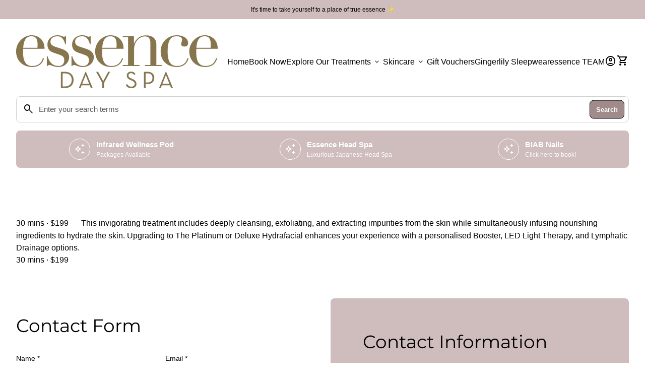

--- FILE ---
content_type: text/html; charset=utf-8
request_url: https://www.essencedayspa.com.au/pages/hydrafacial-signature
body_size: 23902
content:
<!doctype html>
<html class="no-js" lang="en" dir="ltr">
  <head>
    <meta charset="utf-8">
    <meta http-equiv="X-UA-Compatible" content="IE=edge,chrome=1">
    <meta name="viewport" content="width=device-width,initial-scale=1,shrink-to-fit=no">

    <link rel="preconnect" href="https://cdn.shopify.com" crossorigin><link rel="preconnect" href="https://fonts.shopifycdn.com" crossorigin><link rel="preconnect" href="https://fonts.googleapis.com"><link rel="canonical" href="https://www.essencedayspa.com.au/pages/hydrafacial-signature">

<title>
  Hydrafacial Signature
&ndash; essence Day Spa</title><meta name="description" content="  30 mins · $199This invigorating treatment includes deeply cleansing, exfoliating, and extracting impurities from the skin while simultaneously infusing nourishing ingredients to hydrate the skin. Upgrading to The Platinum or Deluxe Hydrafacial enhances your experience with a personalised Booster, LED Light Therapy, a"><script type="application/ld+json">
  {
    "@context": "https://schema.org",
    "@type": "Organization",
    "name":"essence Day Spa","email":"essence.dayspa@yahoo.com","telephone":"0499881218","url":"https:\/\/www.essencedayspa.com.au\/pages\/hydrafacial-signature\/pages\/hydrafacial-signature",
    "sameAs": [
      "",
      "https:\/\/www.facebook.com\/profile.php?id=100069880958097",
      "",
      "",
      "",
      "",
      "",
      ""
    ],
    "description":"  30 mins · $199This invigorating treatment includes deeply cleansing, exfoliating, and extracting impurities from the skin while simultaneously infusing nourishing ingredients to hydrate the skin. Upgrading to The Platinum or Deluxe Hydrafacial enhances your experience with a personalised Booster, LED Light Therapy, a"}
</script><meta property="og:site_name" content="essence Day Spa">
<meta property="og:url" content="https://www.essencedayspa.com.au/pages/hydrafacial-signature">
<meta property="og:title" content="Hydrafacial Signature">
<meta property="og:type" content="website">
<meta property="og:description" content="  30 mins · $199This invigorating treatment includes deeply cleansing, exfoliating, and extracting impurities from the skin while simultaneously infusing nourishing ingredients to hydrate the skin. Upgrading to The Platinum or Deluxe Hydrafacial enhances your experience with a personalised Booster, LED Light Therapy, a"><meta property="og:image" content="http://www.essencedayspa.com.au/cdn/shop/files/IMG_5474.png?height=628&pad_color=fff&v=1695785815&width=1200">
  <meta property="og:image:secure_url" content="https://www.essencedayspa.com.au/cdn/shop/files/IMG_5474.png?height=628&pad_color=fff&v=1695785815&width=1200">
  <meta property="og:image:width" content="1200">
  <meta property="og:image:height" content="628"><meta name="twitter:card" content="summary_large_image">
<meta name="twitter:title" content="Hydrafacial Signature">
<meta name="twitter:description" content="  30 mins · $199This invigorating treatment includes deeply cleansing, exfoliating, and extracting impurities from the skin while simultaneously infusing nourishing ingredients to hydrate the skin. Upgrading to The Platinum or Deluxe Hydrafacial enhances your experience with a personalised Booster, LED Light Therapy, a">
<style data-shopify>
  
  
  
  
  
  
  @font-face {
  font-family: Montserrat;
  font-weight: 400;
  font-style: normal;
  font-display: swap;
  src: url("//www.essencedayspa.com.au/cdn/fonts/montserrat/montserrat_n4.81949fa0ac9fd2021e16436151e8eaa539321637.woff2") format("woff2"),
       url("//www.essencedayspa.com.au/cdn/fonts/montserrat/montserrat_n4.a6c632ca7b62da89c3594789ba828388aac693fe.woff") format("woff");
}

  
  
  
  
</style><style data-shopify>:root {
    --font-body-family: "system_ui", -apple-system, 'Segoe UI', Roboto, 'Helvetica Neue', 'Noto Sans', 'Liberation Sans', Arial, sans-serif, 'Apple Color Emoji', 'Segoe UI Emoji', 'Segoe UI Symbol', 'Noto Color Emoji';
    --font-body-style: normal;
    --font-body-weight: 400;
    --font-body-weight-bold: 600;

    --font-caption-family: "SF Mono", Menlo, Consolas, Monaco, Liberation Mono, Lucida Console, monospace, Apple Color Emoji, Segoe UI Emoji, Segoe UI Symbol
;
    --font-caption-style: normal;
    --font-caption-weight: 400;

    --font-button-family: "system_ui", -apple-system, 'Segoe UI', Roboto, 'Helvetica Neue', 'Noto Sans', 'Liberation Sans', Arial, sans-serif, 'Apple Color Emoji', 'Segoe UI Emoji', 'Segoe UI Symbol', 'Noto Color Emoji'
 ;
    --font-button-style: normal;
    --font-button-weight: 400;

    --font-h1-family: "system_ui", -apple-system, 'Segoe UI', Roboto, 'Helvetica Neue', 'Noto Sans', 'Liberation Sans', Arial, sans-serif, 'Apple Color Emoji', 'Segoe UI Emoji', 'Segoe UI Symbol', 'Noto Color Emoji';
    --font-h1-style: normal;
    --font-h1-weight: 400;

    --font-h2-family: Montserrat, sans-serif;
    --font-h2-style: normal;
    --font-h2-weight: 400;

    --font-h3-family: "system_ui", -apple-system, 'Segoe UI', Roboto, 'Helvetica Neue', 'Noto Sans', 'Liberation Sans', Arial, sans-serif, 'Apple Color Emoji', 'Segoe UI Emoji', 'Segoe UI Symbol', 'Noto Color Emoji';
    --font-h3-style: normal;
    --font-h3-weight: 400;

    --font-h4-family: "system_ui", -apple-system, 'Segoe UI', Roboto, 'Helvetica Neue', 'Noto Sans', 'Liberation Sans', Arial, sans-serif, 'Apple Color Emoji', 'Segoe UI Emoji', 'Segoe UI Symbol', 'Noto Color Emoji';
    --font-h4-style: normal;
    --font-h4-weight: 400;

    --font-h5-family: "system_ui", -apple-system, 'Segoe UI', Roboto, 'Helvetica Neue', 'Noto Sans', 'Liberation Sans', Arial, sans-serif, 'Apple Color Emoji', 'Segoe UI Emoji', 'Segoe UI Symbol', 'Noto Color Emoji';
    --font-h5-style: normal;
    --font-h5-weight: 400;

    --font-h6-family: "system_ui", -apple-system, 'Segoe UI', Roboto, 'Helvetica Neue', 'Noto Sans', 'Liberation Sans', Arial, sans-serif, 'Apple Color Emoji', 'Segoe UI Emoji', 'Segoe UI Symbol', 'Noto Color Emoji';
    --font-h6-style: normal;
    --font-h6-weight: 400;
  }

  :root {
    /*text colors*/
    --color-heading: 0, 0, 0;
    --color-text: 0, 0, 0;
    --color-text-links: 0, 0, 0;
    --color-text-links-hover: 160, 138, 138;

    /*background colors*/
    --color-background-body: 255, 255, 255;
    --color-background-alt: 207, 188, 188;

    /*primary button colors*/
    --color-background-button-primary: 160, 138, 138;
    --color-text-button-primary: 255, 255, 255;
    --color-border-button-primary: 0, 0, 0;
    --color-background-button-primary-hover: 160, 138, 138;
    --color-text-button-primary-hover: 255, 255, 255;
    --color-border-button-primary-hover: 0, 0, 0;

    /*secondary button colors*/
    --color-background-button-secondary: 160, 138, 138;
    --color-text-button-secondary: 0, 0, 0;
    --color-border-button-secondary: 231, 231, 231;
    --color-background-button-secondary-hover: 0, 0, 0;
    --color-text-button-secondary-hover: 255, 255, 255;
    --color-border-button-secondary-hover: 0, 0, 0;

    /*icon colors*/
    --color-icon: 0, 0, 0;
    --color-icon-hover: 160, 138, 138;

    /*borders*/
    --color-border: 207, 188, 188;
    --color-sale: 252, 112, 83;

    /*cards*/
    --color-background-card: 255, 255, 255;
    --color-border-card: 160, 138, 138;
    --color-heading-card: 0, 0, 0;
    --color-text-card: 64, 64, 64;

    /*inputs*/
    --color-input-background: 255, 255, 255;
    --color-input-border: 209, 209, 209;
    --color-input-placeholder: 86, 86, 86;
    --color-input-text: 0, 0, 0;--container-width: 160rem;}</style><script>
  window.routes = {
    shop_domain: 'https://www.essencedayspa.com.au',
    cart: '/cart',
    cartAdd: '/cart/add',
    cartChange: '/cart/change',
    cartUpdate: '/cart/update',
    predictiveSearch: '/search/suggest',
    recommendations:  '/recommendations/products',
  };

  window.cartStrings = {
    error: `There was an error while updating your cart. Please try again.`,
    quantityError: `You can only add [quantity] of this item to your cart.`,
    addToCart: `Add to cart`,
    addedToCart: `Added to cart`,
    addingToCart: `Adding to cart`,
    unavailable: `Unavailable`,
    miniCart: true
  };

  window.searchStrings = {
    title_results: `Search results`,
    title_no_results: `No search results`,
    title_results_collection: `Collection results`,
    title_no_results_collection: `No collection results`,
    title_results_article: `Article results`,
    title_no_results_article: `No article results`
  };

  document.documentElement.className = document.documentElement.className.replace('no-js', 'has-js');
</script>
<link href="//www.essencedayspa.com.au/cdn/shop/t/3/assets/base.css?v=108734640410544838791695784570" rel="stylesheet" type="text/css" media="all" />

    <script>
      const currency = "$";
      const freeShippingThreshold = 40;
      const accessibilityNoticeNewTab = "(link opens in new tab/window)";
    </script>

    <script>window.performance && window.performance.mark && window.performance.mark('shopify.content_for_header.start');</script><meta id="shopify-digital-wallet" name="shopify-digital-wallet" content="/78527332629/digital_wallets/dialog">
<meta name="shopify-checkout-api-token" content="3b591cae71c8fe696cb8975a7736be5a">
<meta id="in-context-paypal-metadata" data-shop-id="78527332629" data-venmo-supported="false" data-environment="production" data-locale="en_US" data-paypal-v4="true" data-currency="AUD">
<script async="async" src="/checkouts/internal/preloads.js?locale=en-AU"></script>
<link rel="preconnect" href="https://shop.app" crossorigin="anonymous">
<script async="async" src="https://shop.app/checkouts/internal/preloads.js?locale=en-AU&shop_id=78527332629" crossorigin="anonymous"></script>
<script id="apple-pay-shop-capabilities" type="application/json">{"shopId":78527332629,"countryCode":"AU","currencyCode":"AUD","merchantCapabilities":["supports3DS"],"merchantId":"gid:\/\/shopify\/Shop\/78527332629","merchantName":"essence Day Spa","requiredBillingContactFields":["postalAddress","email"],"requiredShippingContactFields":["postalAddress","email"],"shippingType":"shipping","supportedNetworks":["visa","masterCard","amex","jcb"],"total":{"type":"pending","label":"essence Day Spa","amount":"1.00"},"shopifyPaymentsEnabled":true,"supportsSubscriptions":true}</script>
<script id="shopify-features" type="application/json">{"accessToken":"3b591cae71c8fe696cb8975a7736be5a","betas":["rich-media-storefront-analytics"],"domain":"www.essencedayspa.com.au","predictiveSearch":true,"shopId":78527332629,"locale":"en"}</script>
<script>var Shopify = Shopify || {};
Shopify.shop = "essence-day-spa-8520.myshopify.com";
Shopify.locale = "en";
Shopify.currency = {"active":"AUD","rate":"1.0"};
Shopify.country = "AU";
Shopify.theme = {"name":"Align","id":160821018901,"schema_name":"Align","schema_version":"1.2.3","theme_store_id":1966,"role":"main"};
Shopify.theme.handle = "null";
Shopify.theme.style = {"id":null,"handle":null};
Shopify.cdnHost = "www.essencedayspa.com.au/cdn";
Shopify.routes = Shopify.routes || {};
Shopify.routes.root = "/";</script>
<script type="module">!function(o){(o.Shopify=o.Shopify||{}).modules=!0}(window);</script>
<script>!function(o){function n(){var o=[];function n(){o.push(Array.prototype.slice.apply(arguments))}return n.q=o,n}var t=o.Shopify=o.Shopify||{};t.loadFeatures=n(),t.autoloadFeatures=n()}(window);</script>
<script>
  window.ShopifyPay = window.ShopifyPay || {};
  window.ShopifyPay.apiHost = "shop.app\/pay";
  window.ShopifyPay.redirectState = null;
</script>
<script id="shop-js-analytics" type="application/json">{"pageType":"page"}</script>
<script defer="defer" async type="module" src="//www.essencedayspa.com.au/cdn/shopifycloud/shop-js/modules/v2/client.init-shop-cart-sync_DlSlHazZ.en.esm.js"></script>
<script defer="defer" async type="module" src="//www.essencedayspa.com.au/cdn/shopifycloud/shop-js/modules/v2/chunk.common_D16XZWos.esm.js"></script>
<script type="module">
  await import("//www.essencedayspa.com.au/cdn/shopifycloud/shop-js/modules/v2/client.init-shop-cart-sync_DlSlHazZ.en.esm.js");
await import("//www.essencedayspa.com.au/cdn/shopifycloud/shop-js/modules/v2/chunk.common_D16XZWos.esm.js");

  window.Shopify.SignInWithShop?.initShopCartSync?.({"fedCMEnabled":true,"windoidEnabled":true});

</script>
<script>
  window.Shopify = window.Shopify || {};
  if (!window.Shopify.featureAssets) window.Shopify.featureAssets = {};
  window.Shopify.featureAssets['shop-js'] = {"shop-cart-sync":["modules/v2/client.shop-cart-sync_DKWYiEUO.en.esm.js","modules/v2/chunk.common_D16XZWos.esm.js"],"init-fed-cm":["modules/v2/client.init-fed-cm_vfPMjZAC.en.esm.js","modules/v2/chunk.common_D16XZWos.esm.js"],"init-shop-email-lookup-coordinator":["modules/v2/client.init-shop-email-lookup-coordinator_CR38P6MB.en.esm.js","modules/v2/chunk.common_D16XZWos.esm.js"],"init-shop-cart-sync":["modules/v2/client.init-shop-cart-sync_DlSlHazZ.en.esm.js","modules/v2/chunk.common_D16XZWos.esm.js"],"shop-cash-offers":["modules/v2/client.shop-cash-offers_CJw4IQ6B.en.esm.js","modules/v2/chunk.common_D16XZWos.esm.js","modules/v2/chunk.modal_UwFWkumu.esm.js"],"shop-toast-manager":["modules/v2/client.shop-toast-manager_BY778Uv6.en.esm.js","modules/v2/chunk.common_D16XZWos.esm.js"],"init-windoid":["modules/v2/client.init-windoid_DVhZdEm3.en.esm.js","modules/v2/chunk.common_D16XZWos.esm.js"],"shop-button":["modules/v2/client.shop-button_D2ZzKUPa.en.esm.js","modules/v2/chunk.common_D16XZWos.esm.js"],"avatar":["modules/v2/client.avatar_BTnouDA3.en.esm.js"],"init-customer-accounts-sign-up":["modules/v2/client.init-customer-accounts-sign-up_CQZUmjGN.en.esm.js","modules/v2/client.shop-login-button_Cu5K-F7X.en.esm.js","modules/v2/chunk.common_D16XZWos.esm.js","modules/v2/chunk.modal_UwFWkumu.esm.js"],"pay-button":["modules/v2/client.pay-button_CcBqbGU7.en.esm.js","modules/v2/chunk.common_D16XZWos.esm.js"],"init-shop-for-new-customer-accounts":["modules/v2/client.init-shop-for-new-customer-accounts_B5DR5JTE.en.esm.js","modules/v2/client.shop-login-button_Cu5K-F7X.en.esm.js","modules/v2/chunk.common_D16XZWos.esm.js","modules/v2/chunk.modal_UwFWkumu.esm.js"],"shop-login-button":["modules/v2/client.shop-login-button_Cu5K-F7X.en.esm.js","modules/v2/chunk.common_D16XZWos.esm.js","modules/v2/chunk.modal_UwFWkumu.esm.js"],"shop-follow-button":["modules/v2/client.shop-follow-button_BX8Slf17.en.esm.js","modules/v2/chunk.common_D16XZWos.esm.js","modules/v2/chunk.modal_UwFWkumu.esm.js"],"init-customer-accounts":["modules/v2/client.init-customer-accounts_DjKkmQ2w.en.esm.js","modules/v2/client.shop-login-button_Cu5K-F7X.en.esm.js","modules/v2/chunk.common_D16XZWos.esm.js","modules/v2/chunk.modal_UwFWkumu.esm.js"],"lead-capture":["modules/v2/client.lead-capture_ChWCg7nV.en.esm.js","modules/v2/chunk.common_D16XZWos.esm.js","modules/v2/chunk.modal_UwFWkumu.esm.js"],"checkout-modal":["modules/v2/client.checkout-modal_DPnpVyv-.en.esm.js","modules/v2/chunk.common_D16XZWos.esm.js","modules/v2/chunk.modal_UwFWkumu.esm.js"],"shop-login":["modules/v2/client.shop-login_leRXJtcZ.en.esm.js","modules/v2/chunk.common_D16XZWos.esm.js","modules/v2/chunk.modal_UwFWkumu.esm.js"],"payment-terms":["modules/v2/client.payment-terms_Bp9K0NXD.en.esm.js","modules/v2/chunk.common_D16XZWos.esm.js","modules/v2/chunk.modal_UwFWkumu.esm.js"]};
</script>
<script id="__st">var __st={"a":78527332629,"offset":-18000,"reqid":"ba45d7af-38dc-4d8c-85a8-998aba5bffc1-1768586364","pageurl":"www.essencedayspa.com.au\/pages\/hydrafacial-signature","s":"pages-131035169045","u":"49ff2fbb0a19","p":"page","rtyp":"page","rid":131035169045};</script>
<script>window.ShopifyPaypalV4VisibilityTracking = true;</script>
<script id="captcha-bootstrap">!function(){'use strict';const t='contact',e='account',n='new_comment',o=[[t,t],['blogs',n],['comments',n],[t,'customer']],c=[[e,'customer_login'],[e,'guest_login'],[e,'recover_customer_password'],[e,'create_customer']],r=t=>t.map((([t,e])=>`form[action*='/${t}']:not([data-nocaptcha='true']) input[name='form_type'][value='${e}']`)).join(','),a=t=>()=>t?[...document.querySelectorAll(t)].map((t=>t.form)):[];function s(){const t=[...o],e=r(t);return a(e)}const i='password',u='form_key',d=['recaptcha-v3-token','g-recaptcha-response','h-captcha-response',i],f=()=>{try{return window.sessionStorage}catch{return}},m='__shopify_v',_=t=>t.elements[u];function p(t,e,n=!1){try{const o=window.sessionStorage,c=JSON.parse(o.getItem(e)),{data:r}=function(t){const{data:e,action:n}=t;return t[m]||n?{data:e,action:n}:{data:t,action:n}}(c);for(const[e,n]of Object.entries(r))t.elements[e]&&(t.elements[e].value=n);n&&o.removeItem(e)}catch(o){console.error('form repopulation failed',{error:o})}}const l='form_type',E='cptcha';function T(t){t.dataset[E]=!0}const w=window,h=w.document,L='Shopify',v='ce_forms',y='captcha';let A=!1;((t,e)=>{const n=(g='f06e6c50-85a8-45c8-87d0-21a2b65856fe',I='https://cdn.shopify.com/shopifycloud/storefront-forms-hcaptcha/ce_storefront_forms_captcha_hcaptcha.v1.5.2.iife.js',D={infoText:'Protected by hCaptcha',privacyText:'Privacy',termsText:'Terms'},(t,e,n)=>{const o=w[L][v],c=o.bindForm;if(c)return c(t,g,e,D).then(n);var r;o.q.push([[t,g,e,D],n]),r=I,A||(h.body.append(Object.assign(h.createElement('script'),{id:'captcha-provider',async:!0,src:r})),A=!0)});var g,I,D;w[L]=w[L]||{},w[L][v]=w[L][v]||{},w[L][v].q=[],w[L][y]=w[L][y]||{},w[L][y].protect=function(t,e){n(t,void 0,e),T(t)},Object.freeze(w[L][y]),function(t,e,n,w,h,L){const[v,y,A,g]=function(t,e,n){const i=e?o:[],u=t?c:[],d=[...i,...u],f=r(d),m=r(i),_=r(d.filter((([t,e])=>n.includes(e))));return[a(f),a(m),a(_),s()]}(w,h,L),I=t=>{const e=t.target;return e instanceof HTMLFormElement?e:e&&e.form},D=t=>v().includes(t);t.addEventListener('submit',(t=>{const e=I(t);if(!e)return;const n=D(e)&&!e.dataset.hcaptchaBound&&!e.dataset.recaptchaBound,o=_(e),c=g().includes(e)&&(!o||!o.value);(n||c)&&t.preventDefault(),c&&!n&&(function(t){try{if(!f())return;!function(t){const e=f();if(!e)return;const n=_(t);if(!n)return;const o=n.value;o&&e.removeItem(o)}(t);const e=Array.from(Array(32),(()=>Math.random().toString(36)[2])).join('');!function(t,e){_(t)||t.append(Object.assign(document.createElement('input'),{type:'hidden',name:u})),t.elements[u].value=e}(t,e),function(t,e){const n=f();if(!n)return;const o=[...t.querySelectorAll(`input[type='${i}']`)].map((({name:t})=>t)),c=[...d,...o],r={};for(const[a,s]of new FormData(t).entries())c.includes(a)||(r[a]=s);n.setItem(e,JSON.stringify({[m]:1,action:t.action,data:r}))}(t,e)}catch(e){console.error('failed to persist form',e)}}(e),e.submit())}));const S=(t,e)=>{t&&!t.dataset[E]&&(n(t,e.some((e=>e===t))),T(t))};for(const o of['focusin','change'])t.addEventListener(o,(t=>{const e=I(t);D(e)&&S(e,y())}));const B=e.get('form_key'),M=e.get(l),P=B&&M;t.addEventListener('DOMContentLoaded',(()=>{const t=y();if(P)for(const e of t)e.elements[l].value===M&&p(e,B);[...new Set([...A(),...v().filter((t=>'true'===t.dataset.shopifyCaptcha))])].forEach((e=>S(e,t)))}))}(h,new URLSearchParams(w.location.search),n,t,e,['guest_login'])})(!0,!0)}();</script>
<script integrity="sha256-4kQ18oKyAcykRKYeNunJcIwy7WH5gtpwJnB7kiuLZ1E=" data-source-attribution="shopify.loadfeatures" defer="defer" src="//www.essencedayspa.com.au/cdn/shopifycloud/storefront/assets/storefront/load_feature-a0a9edcb.js" crossorigin="anonymous"></script>
<script crossorigin="anonymous" defer="defer" src="//www.essencedayspa.com.au/cdn/shopifycloud/storefront/assets/shopify_pay/storefront-65b4c6d7.js?v=20250812"></script>
<script data-source-attribution="shopify.dynamic_checkout.dynamic.init">var Shopify=Shopify||{};Shopify.PaymentButton=Shopify.PaymentButton||{isStorefrontPortableWallets:!0,init:function(){window.Shopify.PaymentButton.init=function(){};var t=document.createElement("script");t.src="https://www.essencedayspa.com.au/cdn/shopifycloud/portable-wallets/latest/portable-wallets.en.js",t.type="module",document.head.appendChild(t)}};
</script>
<script data-source-attribution="shopify.dynamic_checkout.buyer_consent">
  function portableWalletsHideBuyerConsent(e){var t=document.getElementById("shopify-buyer-consent"),n=document.getElementById("shopify-subscription-policy-button");t&&n&&(t.classList.add("hidden"),t.setAttribute("aria-hidden","true"),n.removeEventListener("click",e))}function portableWalletsShowBuyerConsent(e){var t=document.getElementById("shopify-buyer-consent"),n=document.getElementById("shopify-subscription-policy-button");t&&n&&(t.classList.remove("hidden"),t.removeAttribute("aria-hidden"),n.addEventListener("click",e))}window.Shopify?.PaymentButton&&(window.Shopify.PaymentButton.hideBuyerConsent=portableWalletsHideBuyerConsent,window.Shopify.PaymentButton.showBuyerConsent=portableWalletsShowBuyerConsent);
</script>
<script data-source-attribution="shopify.dynamic_checkout.cart.bootstrap">document.addEventListener("DOMContentLoaded",(function(){function t(){return document.querySelector("shopify-accelerated-checkout-cart, shopify-accelerated-checkout")}if(t())Shopify.PaymentButton.init();else{new MutationObserver((function(e,n){t()&&(Shopify.PaymentButton.init(),n.disconnect())})).observe(document.body,{childList:!0,subtree:!0})}}));
</script>
<link id="shopify-accelerated-checkout-styles" rel="stylesheet" media="screen" href="https://www.essencedayspa.com.au/cdn/shopifycloud/portable-wallets/latest/accelerated-checkout-backwards-compat.css" crossorigin="anonymous">
<style id="shopify-accelerated-checkout-cart">
        #shopify-buyer-consent {
  margin-top: 1em;
  display: inline-block;
  width: 100%;
}

#shopify-buyer-consent.hidden {
  display: none;
}

#shopify-subscription-policy-button {
  background: none;
  border: none;
  padding: 0;
  text-decoration: underline;
  font-size: inherit;
  cursor: pointer;
}

#shopify-subscription-policy-button::before {
  box-shadow: none;
}

      </style>
<script id="sections-script" data-sections="navigation-footer" defer="defer" src="//www.essencedayspa.com.au/cdn/shop/t/3/compiled_assets/scripts.js?v=1164"></script>
<script>window.performance && window.performance.mark && window.performance.mark('shopify.content_for_header.end');</script>
  <link href="https://monorail-edge.shopifysvc.com" rel="dns-prefetch">
<script>(function(){if ("sendBeacon" in navigator && "performance" in window) {try {var session_token_from_headers = performance.getEntriesByType('navigation')[0].serverTiming.find(x => x.name == '_s').description;} catch {var session_token_from_headers = undefined;}var session_cookie_matches = document.cookie.match(/_shopify_s=([^;]*)/);var session_token_from_cookie = session_cookie_matches && session_cookie_matches.length === 2 ? session_cookie_matches[1] : "";var session_token = session_token_from_headers || session_token_from_cookie || "";function handle_abandonment_event(e) {var entries = performance.getEntries().filter(function(entry) {return /monorail-edge.shopifysvc.com/.test(entry.name);});if (!window.abandonment_tracked && entries.length === 0) {window.abandonment_tracked = true;var currentMs = Date.now();var navigation_start = performance.timing.navigationStart;var payload = {shop_id: 78527332629,url: window.location.href,navigation_start,duration: currentMs - navigation_start,session_token,page_type: "page"};window.navigator.sendBeacon("https://monorail-edge.shopifysvc.com/v1/produce", JSON.stringify({schema_id: "online_store_buyer_site_abandonment/1.1",payload: payload,metadata: {event_created_at_ms: currentMs,event_sent_at_ms: currentMs}}));}}window.addEventListener('pagehide', handle_abandonment_event);}}());</script>
<script id="web-pixels-manager-setup">(function e(e,d,r,n,o){if(void 0===o&&(o={}),!Boolean(null===(a=null===(i=window.Shopify)||void 0===i?void 0:i.analytics)||void 0===a?void 0:a.replayQueue)){var i,a;window.Shopify=window.Shopify||{};var t=window.Shopify;t.analytics=t.analytics||{};var s=t.analytics;s.replayQueue=[],s.publish=function(e,d,r){return s.replayQueue.push([e,d,r]),!0};try{self.performance.mark("wpm:start")}catch(e){}var l=function(){var e={modern:/Edge?\/(1{2}[4-9]|1[2-9]\d|[2-9]\d{2}|\d{4,})\.\d+(\.\d+|)|Firefox\/(1{2}[4-9]|1[2-9]\d|[2-9]\d{2}|\d{4,})\.\d+(\.\d+|)|Chrom(ium|e)\/(9{2}|\d{3,})\.\d+(\.\d+|)|(Maci|X1{2}).+ Version\/(15\.\d+|(1[6-9]|[2-9]\d|\d{3,})\.\d+)([,.]\d+|)( \(\w+\)|)( Mobile\/\w+|) Safari\/|Chrome.+OPR\/(9{2}|\d{3,})\.\d+\.\d+|(CPU[ +]OS|iPhone[ +]OS|CPU[ +]iPhone|CPU IPhone OS|CPU iPad OS)[ +]+(15[._]\d+|(1[6-9]|[2-9]\d|\d{3,})[._]\d+)([._]\d+|)|Android:?[ /-](13[3-9]|1[4-9]\d|[2-9]\d{2}|\d{4,})(\.\d+|)(\.\d+|)|Android.+Firefox\/(13[5-9]|1[4-9]\d|[2-9]\d{2}|\d{4,})\.\d+(\.\d+|)|Android.+Chrom(ium|e)\/(13[3-9]|1[4-9]\d|[2-9]\d{2}|\d{4,})\.\d+(\.\d+|)|SamsungBrowser\/([2-9]\d|\d{3,})\.\d+/,legacy:/Edge?\/(1[6-9]|[2-9]\d|\d{3,})\.\d+(\.\d+|)|Firefox\/(5[4-9]|[6-9]\d|\d{3,})\.\d+(\.\d+|)|Chrom(ium|e)\/(5[1-9]|[6-9]\d|\d{3,})\.\d+(\.\d+|)([\d.]+$|.*Safari\/(?![\d.]+ Edge\/[\d.]+$))|(Maci|X1{2}).+ Version\/(10\.\d+|(1[1-9]|[2-9]\d|\d{3,})\.\d+)([,.]\d+|)( \(\w+\)|)( Mobile\/\w+|) Safari\/|Chrome.+OPR\/(3[89]|[4-9]\d|\d{3,})\.\d+\.\d+|(CPU[ +]OS|iPhone[ +]OS|CPU[ +]iPhone|CPU IPhone OS|CPU iPad OS)[ +]+(10[._]\d+|(1[1-9]|[2-9]\d|\d{3,})[._]\d+)([._]\d+|)|Android:?[ /-](13[3-9]|1[4-9]\d|[2-9]\d{2}|\d{4,})(\.\d+|)(\.\d+|)|Mobile Safari.+OPR\/([89]\d|\d{3,})\.\d+\.\d+|Android.+Firefox\/(13[5-9]|1[4-9]\d|[2-9]\d{2}|\d{4,})\.\d+(\.\d+|)|Android.+Chrom(ium|e)\/(13[3-9]|1[4-9]\d|[2-9]\d{2}|\d{4,})\.\d+(\.\d+|)|Android.+(UC? ?Browser|UCWEB|U3)[ /]?(15\.([5-9]|\d{2,})|(1[6-9]|[2-9]\d|\d{3,})\.\d+)\.\d+|SamsungBrowser\/(5\.\d+|([6-9]|\d{2,})\.\d+)|Android.+MQ{2}Browser\/(14(\.(9|\d{2,})|)|(1[5-9]|[2-9]\d|\d{3,})(\.\d+|))(\.\d+|)|K[Aa][Ii]OS\/(3\.\d+|([4-9]|\d{2,})\.\d+)(\.\d+|)/},d=e.modern,r=e.legacy,n=navigator.userAgent;return n.match(d)?"modern":n.match(r)?"legacy":"unknown"}(),u="modern"===l?"modern":"legacy",c=(null!=n?n:{modern:"",legacy:""})[u],f=function(e){return[e.baseUrl,"/wpm","/b",e.hashVersion,"modern"===e.buildTarget?"m":"l",".js"].join("")}({baseUrl:d,hashVersion:r,buildTarget:u}),m=function(e){var d=e.version,r=e.bundleTarget,n=e.surface,o=e.pageUrl,i=e.monorailEndpoint;return{emit:function(e){var a=e.status,t=e.errorMsg,s=(new Date).getTime(),l=JSON.stringify({metadata:{event_sent_at_ms:s},events:[{schema_id:"web_pixels_manager_load/3.1",payload:{version:d,bundle_target:r,page_url:o,status:a,surface:n,error_msg:t},metadata:{event_created_at_ms:s}}]});if(!i)return console&&console.warn&&console.warn("[Web Pixels Manager] No Monorail endpoint provided, skipping logging."),!1;try{return self.navigator.sendBeacon.bind(self.navigator)(i,l)}catch(e){}var u=new XMLHttpRequest;try{return u.open("POST",i,!0),u.setRequestHeader("Content-Type","text/plain"),u.send(l),!0}catch(e){return console&&console.warn&&console.warn("[Web Pixels Manager] Got an unhandled error while logging to Monorail."),!1}}}}({version:r,bundleTarget:l,surface:e.surface,pageUrl:self.location.href,monorailEndpoint:e.monorailEndpoint});try{o.browserTarget=l,function(e){var d=e.src,r=e.async,n=void 0===r||r,o=e.onload,i=e.onerror,a=e.sri,t=e.scriptDataAttributes,s=void 0===t?{}:t,l=document.createElement("script"),u=document.querySelector("head"),c=document.querySelector("body");if(l.async=n,l.src=d,a&&(l.integrity=a,l.crossOrigin="anonymous"),s)for(var f in s)if(Object.prototype.hasOwnProperty.call(s,f))try{l.dataset[f]=s[f]}catch(e){}if(o&&l.addEventListener("load",o),i&&l.addEventListener("error",i),u)u.appendChild(l);else{if(!c)throw new Error("Did not find a head or body element to append the script");c.appendChild(l)}}({src:f,async:!0,onload:function(){if(!function(){var e,d;return Boolean(null===(d=null===(e=window.Shopify)||void 0===e?void 0:e.analytics)||void 0===d?void 0:d.initialized)}()){var d=window.webPixelsManager.init(e)||void 0;if(d){var r=window.Shopify.analytics;r.replayQueue.forEach((function(e){var r=e[0],n=e[1],o=e[2];d.publishCustomEvent(r,n,o)})),r.replayQueue=[],r.publish=d.publishCustomEvent,r.visitor=d.visitor,r.initialized=!0}}},onerror:function(){return m.emit({status:"failed",errorMsg:"".concat(f," has failed to load")})},sri:function(e){var d=/^sha384-[A-Za-z0-9+/=]+$/;return"string"==typeof e&&d.test(e)}(c)?c:"",scriptDataAttributes:o}),m.emit({status:"loading"})}catch(e){m.emit({status:"failed",errorMsg:(null==e?void 0:e.message)||"Unknown error"})}}})({shopId: 78527332629,storefrontBaseUrl: "https://www.essencedayspa.com.au",extensionsBaseUrl: "https://extensions.shopifycdn.com/cdn/shopifycloud/web-pixels-manager",monorailEndpoint: "https://monorail-edge.shopifysvc.com/unstable/produce_batch",surface: "storefront-renderer",enabledBetaFlags: ["2dca8a86"],webPixelsConfigList: [{"id":"shopify-app-pixel","configuration":"{}","eventPayloadVersion":"v1","runtimeContext":"STRICT","scriptVersion":"0450","apiClientId":"shopify-pixel","type":"APP","privacyPurposes":["ANALYTICS","MARKETING"]},{"id":"shopify-custom-pixel","eventPayloadVersion":"v1","runtimeContext":"LAX","scriptVersion":"0450","apiClientId":"shopify-pixel","type":"CUSTOM","privacyPurposes":["ANALYTICS","MARKETING"]}],isMerchantRequest: false,initData: {"shop":{"name":"essence Day Spa","paymentSettings":{"currencyCode":"AUD"},"myshopifyDomain":"essence-day-spa-8520.myshopify.com","countryCode":"AU","storefrontUrl":"https:\/\/www.essencedayspa.com.au"},"customer":null,"cart":null,"checkout":null,"productVariants":[],"purchasingCompany":null},},"https://www.essencedayspa.com.au/cdn","fcfee988w5aeb613cpc8e4bc33m6693e112",{"modern":"","legacy":""},{"shopId":"78527332629","storefrontBaseUrl":"https:\/\/www.essencedayspa.com.au","extensionBaseUrl":"https:\/\/extensions.shopifycdn.com\/cdn\/shopifycloud\/web-pixels-manager","surface":"storefront-renderer","enabledBetaFlags":"[\"2dca8a86\"]","isMerchantRequest":"false","hashVersion":"fcfee988w5aeb613cpc8e4bc33m6693e112","publish":"custom","events":"[[\"page_viewed\",{}]]"});</script><script>
  window.ShopifyAnalytics = window.ShopifyAnalytics || {};
  window.ShopifyAnalytics.meta = window.ShopifyAnalytics.meta || {};
  window.ShopifyAnalytics.meta.currency = 'AUD';
  var meta = {"page":{"pageType":"page","resourceType":"page","resourceId":131035169045,"requestId":"ba45d7af-38dc-4d8c-85a8-998aba5bffc1-1768586364"}};
  for (var attr in meta) {
    window.ShopifyAnalytics.meta[attr] = meta[attr];
  }
</script>
<script class="analytics">
  (function () {
    var customDocumentWrite = function(content) {
      var jquery = null;

      if (window.jQuery) {
        jquery = window.jQuery;
      } else if (window.Checkout && window.Checkout.$) {
        jquery = window.Checkout.$;
      }

      if (jquery) {
        jquery('body').append(content);
      }
    };

    var hasLoggedConversion = function(token) {
      if (token) {
        return document.cookie.indexOf('loggedConversion=' + token) !== -1;
      }
      return false;
    }

    var setCookieIfConversion = function(token) {
      if (token) {
        var twoMonthsFromNow = new Date(Date.now());
        twoMonthsFromNow.setMonth(twoMonthsFromNow.getMonth() + 2);

        document.cookie = 'loggedConversion=' + token + '; expires=' + twoMonthsFromNow;
      }
    }

    var trekkie = window.ShopifyAnalytics.lib = window.trekkie = window.trekkie || [];
    if (trekkie.integrations) {
      return;
    }
    trekkie.methods = [
      'identify',
      'page',
      'ready',
      'track',
      'trackForm',
      'trackLink'
    ];
    trekkie.factory = function(method) {
      return function() {
        var args = Array.prototype.slice.call(arguments);
        args.unshift(method);
        trekkie.push(args);
        return trekkie;
      };
    };
    for (var i = 0; i < trekkie.methods.length; i++) {
      var key = trekkie.methods[i];
      trekkie[key] = trekkie.factory(key);
    }
    trekkie.load = function(config) {
      trekkie.config = config || {};
      trekkie.config.initialDocumentCookie = document.cookie;
      var first = document.getElementsByTagName('script')[0];
      var script = document.createElement('script');
      script.type = 'text/javascript';
      script.onerror = function(e) {
        var scriptFallback = document.createElement('script');
        scriptFallback.type = 'text/javascript';
        scriptFallback.onerror = function(error) {
                var Monorail = {
      produce: function produce(monorailDomain, schemaId, payload) {
        var currentMs = new Date().getTime();
        var event = {
          schema_id: schemaId,
          payload: payload,
          metadata: {
            event_created_at_ms: currentMs,
            event_sent_at_ms: currentMs
          }
        };
        return Monorail.sendRequest("https://" + monorailDomain + "/v1/produce", JSON.stringify(event));
      },
      sendRequest: function sendRequest(endpointUrl, payload) {
        // Try the sendBeacon API
        if (window && window.navigator && typeof window.navigator.sendBeacon === 'function' && typeof window.Blob === 'function' && !Monorail.isIos12()) {
          var blobData = new window.Blob([payload], {
            type: 'text/plain'
          });

          if (window.navigator.sendBeacon(endpointUrl, blobData)) {
            return true;
          } // sendBeacon was not successful

        } // XHR beacon

        var xhr = new XMLHttpRequest();

        try {
          xhr.open('POST', endpointUrl);
          xhr.setRequestHeader('Content-Type', 'text/plain');
          xhr.send(payload);
        } catch (e) {
          console.log(e);
        }

        return false;
      },
      isIos12: function isIos12() {
        return window.navigator.userAgent.lastIndexOf('iPhone; CPU iPhone OS 12_') !== -1 || window.navigator.userAgent.lastIndexOf('iPad; CPU OS 12_') !== -1;
      }
    };
    Monorail.produce('monorail-edge.shopifysvc.com',
      'trekkie_storefront_load_errors/1.1',
      {shop_id: 78527332629,
      theme_id: 160821018901,
      app_name: "storefront",
      context_url: window.location.href,
      source_url: "//www.essencedayspa.com.au/cdn/s/trekkie.storefront.cd680fe47e6c39ca5d5df5f0a32d569bc48c0f27.min.js"});

        };
        scriptFallback.async = true;
        scriptFallback.src = '//www.essencedayspa.com.au/cdn/s/trekkie.storefront.cd680fe47e6c39ca5d5df5f0a32d569bc48c0f27.min.js';
        first.parentNode.insertBefore(scriptFallback, first);
      };
      script.async = true;
      script.src = '//www.essencedayspa.com.au/cdn/s/trekkie.storefront.cd680fe47e6c39ca5d5df5f0a32d569bc48c0f27.min.js';
      first.parentNode.insertBefore(script, first);
    };
    trekkie.load(
      {"Trekkie":{"appName":"storefront","development":false,"defaultAttributes":{"shopId":78527332629,"isMerchantRequest":null,"themeId":160821018901,"themeCityHash":"16781351235133897911","contentLanguage":"en","currency":"AUD","eventMetadataId":"761626eb-8c86-4114-b033-ed8a9e9ab338"},"isServerSideCookieWritingEnabled":true,"monorailRegion":"shop_domain","enabledBetaFlags":["65f19447"]},"Session Attribution":{},"S2S":{"facebookCapiEnabled":false,"source":"trekkie-storefront-renderer","apiClientId":580111}}
    );

    var loaded = false;
    trekkie.ready(function() {
      if (loaded) return;
      loaded = true;

      window.ShopifyAnalytics.lib = window.trekkie;

      var originalDocumentWrite = document.write;
      document.write = customDocumentWrite;
      try { window.ShopifyAnalytics.merchantGoogleAnalytics.call(this); } catch(error) {};
      document.write = originalDocumentWrite;

      window.ShopifyAnalytics.lib.page(null,{"pageType":"page","resourceType":"page","resourceId":131035169045,"requestId":"ba45d7af-38dc-4d8c-85a8-998aba5bffc1-1768586364","shopifyEmitted":true});

      var match = window.location.pathname.match(/checkouts\/(.+)\/(thank_you|post_purchase)/)
      var token = match? match[1]: undefined;
      if (!hasLoggedConversion(token)) {
        setCookieIfConversion(token);
        
      }
    });


        var eventsListenerScript = document.createElement('script');
        eventsListenerScript.async = true;
        eventsListenerScript.src = "//www.essencedayspa.com.au/cdn/shopifycloud/storefront/assets/shop_events_listener-3da45d37.js";
        document.getElementsByTagName('head')[0].appendChild(eventsListenerScript);

})();</script>
<script
  defer
  src="https://www.essencedayspa.com.au/cdn/shopifycloud/perf-kit/shopify-perf-kit-3.0.4.min.js"
  data-application="storefront-renderer"
  data-shop-id="78527332629"
  data-render-region="gcp-us-central1"
  data-page-type="page"
  data-theme-instance-id="160821018901"
  data-theme-name="Align"
  data-theme-version="1.2.3"
  data-monorail-region="shop_domain"
  data-resource-timing-sampling-rate="10"
  data-shs="true"
  data-shs-beacon="true"
  data-shs-export-with-fetch="true"
  data-shs-logs-sample-rate="1"
  data-shs-beacon-endpoint="https://www.essencedayspa.com.au/api/collect"
></script>
</head>

  <body class="layout-theme template-page">
    <a href="#main-content" class="visually-hidden">Skip to content</a>
    <div id="header-spacer" class="no-js-hidden" role="none">&nbsp;</div><div id="nav-wrapper">
        <div id="shopify-section-main-announcement-bar" class="shopify-section"><section class="top-menu text-xs hide-no">
      <div class="container center"><div class="top-menu__left"><a href="/pages/contact"><p>It's time to take yourself to a place of true essence ✨</p></a></div><div class="top-menu__right"></div></div>
  </section>
</div>
        <div id="shopify-section-navigation-main" class="shopify-section"><header class="header" data-ux="click">
    <div class="container search-layout--full fullwidth--false">
      
        <button class="menu-trigger">
  <p class="visually-hidden">Mobile navigation</p>
  <span></span>
  <span></span>
  <span></span>
</button>

        <div class="nav nav--mobile" aria-hidden="true" aria-label="mobile menu">
          <div class="container">
            <div class="nav--mobile__inner-container">
              <div class="nav--mobile__column">
                

<a class="nav__mobile-accordion-opener" href="/">Home</a>
<a class="nav__mobile-accordion-opener" href="https://bookings.gettimely.com/essencedayspa/bb/book">Book Now</a>
<div class="nav__mobile-dropdown-wrapper nav__mobile-dropdown-wrapper--open">
    <button class="nav__mobile-accordion-opener">Explore Our Treatments

<span
  class="icon "
  aria-hidden="true"
  focusable="false"
  role="presentation"
  
>expand_more</span>

    </button><div class="nav__mobile-dropdown__content-wrapper">
      <div class="nav__content__outer">
        <div class="nav__content">
          <div class="nav__main-menu"><ul role="navigation"><li><a href="/pages/essence-christmas-packages" class="nav__main-menu-link--basic">
                        Essence Christmas Packages
                      </a></li><li><a href="/pages/murad-facials" class="nav__main-menu-link--basic">
                        Murad Facial Treatments
                      </a></li><li><a href="/pages/thalgo-facial-treatments" class="nav__main-menu-link--basic">
                        Thalgo Facial Treatments
                      </a></li><li><a href="/pages/thalgo-body-treatments" class="nav__main-menu-link--basic">
                        Thalgo Body Treatments
                      </a></li><li><a href="/pages/pure-fiji-body-treatments" class="nav__main-menu-link--basic">
                        Pure Fiji Body Treatments
                      </a></li><li><a href="/pages/essence-wellness" class="nav__main-menu-link--basic">
                        Essence Wellness
                      </a></li><li><a href="/pages/essence-head-spa" class="nav__main-menu-link--basic">
                        Essence Head Spa
                      </a></li><li><a href="/pages/infrared-wellness-pod" class="nav__main-menu-link--basic">
                        Infrared Wellness Pod
                      </a></li></ul></div>
        </div>
      </div>
    </div>
  </div>
<div class="nav__mobile-dropdown-wrapper">
    <button class="nav__mobile-accordion-opener">Skincare

<span
  class="icon "
  aria-hidden="true"
  focusable="false"
  role="presentation"
  
>expand_more</span>

    </button><div class="nav__mobile-dropdown__content-wrapper">
      <div class="nav__content__outer">
        <div class="nav__content">
          <div class="nav__main-menu"><ul role="navigation"><li><a href="/collections/thalgo-la-beaute-marine" class="nav__main-menu-link--basic">
                        Thalgo Skincare
                      </a></li><li><a href="/collections/murad-skin-care" class="nav__main-menu-link--basic">
                        Murad Skincare
                      </a></li><li><a href="/collections/guiya-minerals-makeup" class="nav__main-menu-link--basic">
                        Guiya Minerals
                      </a></li><li><a href="/collections/pure-fiji" class="nav__main-menu-link--basic">
                        Pure Fiji Body Care
                      </a></li></ul></div>
        </div>
      </div>
    </div>
  </div>
<a class="nav__mobile-accordion-opener" href="/collections/gift-vouchers">Gift Vouchers </a>
<a class="nav__mobile-accordion-opener" href="/collections/gingerlilly-sleepwear">Gingerlily Sleepwear</a>
<a class="nav__mobile-accordion-opener" href="/pages/our-team">essence TEAM</a></div>
              <div class="nav--mobile__column"><div class="nav__secondary-menu"></div><div class="nav__secondary-menu"></div><div class="nav__secondary-menu"></div><div class="nav__secondary-menu"></div><div class="nav__secondary-menu"></div></div>
            </div><section class="features-bar features-bar--nav">
                <div class="features-bar__wrapper">
                  <div class="features-bar__inner-container swiper-all">
                    <div class="swiper-wrapper"><div
  class="features-bar__item swiper-slide">
  

<span
  class="icon "
  aria-hidden="true"
  focusable="false"
  role="presentation"
  
>verified</span>

  <div><strong>Feature</strong><p>Subheading</p></div>
</div>
<div
  class="features-bar__item swiper-slide">
  

<span
  class="icon "
  aria-hidden="true"
  focusable="false"
  role="presentation"
  
>verified</span>

  <div><strong>Feature</strong><p>Subheading</p></div>
</div>
<div
  class="features-bar__item swiper-slide">
  

<span
  class="icon "
  aria-hidden="true"
  focusable="false"
  role="presentation"
  
>verified</span>

  <div><strong>Feature</strong><p>Subheading</p></div>
</div>
</div>
                    <span class="icon swiper-button-prev no-js-hidden">chevron_left</span>
                    <span class="icon swiper-button-next no-js-hidden">chevron_right</span>
                  </div>
                </div>
              </section>
              <style>.features-bar--nav .icon {
                    color: #ffffff;
                  }
                  .features-bar--nav .features-bar__item .icon {
                    border-color: #ffffff;
                  }.features-bar--nav .features-bar__item strong,
                  .features-bar--nav .features-bar__item p {
                    color: #ffffff;
                  }</style></div>
        </div>
      
      
        <button
          class="search-trigger search-trigger--mobile"
          data-predictive-search="predictive-search-header"
          aria-label="Search"
        >
          
<span
  class="icon search-icon"
  aria-hidden="true"
  focusable="false"
  role="presentation"
  
>search</span>

        </button>
      
<a
    href="/"
    
      class="display--fill"
    
    
  >
    <span class="visually-hidden">Home</span>
    <img
      src="//www.essencedayspa.com.au/cdn/shop/files/IMG_5474.png?v=1695785815&width=800"
      width="400"
      height="104.94534096824572"
      class="header__logo"
      alt="Navigate back to essence Day Spa homepage"
    >
  </a>


<div
                  class="header__menu"
                  
                ><a href="/" class="main-nav-item">Home</a><a href="https://bookings.gettimely.com/essencedayspa/bb/book" class="main-nav-item">Book Now</a><details class="main-nav-item megamenu-open simple_dropdown" aria-haspopup="true">
    <summary tabindex="0">Explore Our Treatments

<span
  class="icon "
  aria-hidden="true"
  focusable="false"
  role="presentation"
  
>expand_more</span>

    </summary><div class="nav">
        <span class="nav__tip no-js-hidden"></span>
        <div class="container"><div class="nav__main-menu--simple_dropdown"">
              <ul role="navigation"><li>
                    <a href="/pages/essence-christmas-packages" class="nav__main-menu-link--simple">Essence Christmas Packages</a>
                  </li><li>
                    <a href="/pages/murad-facials" class="nav__main-menu-link--simple">Murad Facial Treatments</a>
                  </li><li>
                    <a href="/pages/thalgo-facial-treatments" class="nav__main-menu-link--simple">Thalgo Facial Treatments</a>
                  </li><li>
                    <a href="/pages/thalgo-body-treatments" class="nav__main-menu-link--simple">Thalgo Body Treatments</a>
                  </li><li>
                    <a href="/pages/pure-fiji-body-treatments" class="nav__main-menu-link--simple">Pure Fiji Body Treatments</a>
                  </li><li>
                    <a href="/pages/essence-wellness" class="nav__main-menu-link--simple">Essence Wellness</a>
                  </li><li>
                    <a href="/pages/essence-head-spa" class="nav__main-menu-link--simple">Essence Head Spa</a>
                  </li><li>
                    <a href="/pages/infrared-wellness-pod" class="nav__main-menu-link--simple">Infrared Wellness Pod</a>
                  </li></ul>
            </div></div>
      </div>
  </details><details class="main-nav-item megamenu-open simple_dropdown" aria-haspopup="true">
    <summary tabindex="0">Skincare

<span
  class="icon "
  aria-hidden="true"
  focusable="false"
  role="presentation"
  
>expand_more</span>

    </summary><div class="nav">
        <span class="nav__tip no-js-hidden"></span>
        <div class="container"><div class="nav__main-menu--simple_dropdown"">
              <ul role="navigation"><li>
                    <a href="/collections/thalgo-la-beaute-marine" class="nav__main-menu-link--simple">Thalgo Skincare</a>
                  </li><li>
                    <a href="/collections/murad-skin-care" class="nav__main-menu-link--simple">Murad Skincare</a>
                  </li><li>
                    <a href="/collections/guiya-minerals-makeup" class="nav__main-menu-link--simple">Guiya Minerals</a>
                  </li><li>
                    <a href="/collections/pure-fiji" class="nav__main-menu-link--simple">Pure Fiji Body Care</a>
                  </li></ul>
            </div></div>
      </div>
  </details><a href="/collections/gift-vouchers" class="main-nav-item">Gift Vouchers </a><a href="/collections/gingerlilly-sleepwear" class="main-nav-item">Gingerlily Sleepwear</a><a href="/pages/our-team" class="main-nav-item">essence TEAM</a></div><div
              class="header__icons"
              
            >
              <a href="https://www.essencedayspa.com.au/customer_authentication/redirect?locale=en&region_country=AU"
                ><span class="visually-hidden">Account</span>
<span
  class="icon "
  aria-hidden="true"
  focusable="false"
  role="presentation"
  
>account_circle</span>
</a>
            </div><div
              class="header__icons"
              
            >
              <a
                href="/cart"
                class="header__icons--cart-open has-js-hidden"
                ><span class="visually-hidden">View my cart</span>
<span
  class="icon "
  aria-hidden="true"
  focusable="false"
  role="presentation"
  
>shopping_cart</span>
<span class="cart-count">0</span></a
              ><button
                  id="cart-open"
                  class="header__icons--cart-open no-js-hidden"
                >
                  <span class="visually-hidden">View my cart</span>
<span
  class="icon "
  aria-hidden="true"
  focusable="false"
  role="presentation"
  
>shopping_cart</span>
<span style="display: none;" class="cart-count">0</span>
                </button></div><div id="mini-cart" class="mini-cart" aria-hidden="true" tabindex="-1">
  <script src="//www.essencedayspa.com.au/cdn/shop/t/3/assets/component-mini-cart.js?v=138506369981128219681695784569" defer="defer"></script>

  <div class="mini-cart__sidebar" aria-hidden="true">
    <div>
      <button id="cart-close" class="text-lg mini-cart__close" tabindex="0">
<span
  class="icon "
  aria-hidden="true"
  focusable="false"
  role="presentation"
  
>chevron_left</span>
Continue shopping</button>

      <div class="mini-cart__content has-free-shipping has-display-note">
        <div class="mini-cart--empty">
          <p class="text-lg">Your cart is empty
</p><p>There are no items in your cart.</p><a
            href="/collections/all"
            class="button--sm"
          >Continue shopping
</a>
        </div>
        <div class="cart-items__container"></div>
      </div>
    </div>

    <div class="mini-cart__footer"><div class="cart-summary__note accordion">
          <link
            rel="stylesheet"
            href="//www.essencedayspa.com.au/cdn/shop/t/3/assets/component-accordion.css?v=27919616347857182331695784568"
            media="print"
            onload="this.media='all'"
          >
          <noscript><link href="//www.essencedayspa.com.au/cdn/shop/t/3/assets/component-accordion.css?v=27919616347857182331695784568" rel="stylesheet" type="text/css" media="all" /></noscript>
          <script src="//www.essencedayspa.com.au/cdn/shop/t/3/assets/component-accordion.js?v=78144462756236359071695784568" defer="defer"></script>
          <details class="accordion__wrapper">
            <summary tabindex="0">
              <p class="text-sm">Order special instructions</p>
              
<span
  class="icon "
  aria-hidden="true"
  focusable="false"
  role="presentation"
  
>expand_more</span>

            </summary>
            <div class="content">
              <cart-note>
                <label class="visually-hidden" for="CartDrawer-Note">Order special instructions</label>
                <textarea
                  id="CartDrawer-Note"
                  name="note"
                  placeholder="Order special instructions"
                ></textarea>
              </cart-note>
            </div>
          </details>
        </div><div class="cart-summary__meta">
        <div class="cart-summary__header">
          <p>Order summary</p>
          <p>
            <span class="cart-count">0</span> items
          </p>
        </div>

        <div class="cart-summary__line-items">
          <p>Subtotal</p>
          <p id="cart-total-price">$0.00</p>
        </div>

        <div class="cart-summary__line-items cart-summary__line-items--notice">
          <p>Taxes and <a href="/policies/shipping-policy">shipping</a> calculated at checkout
</p>
        </div>

        <div class="cart-summary__buttons disabled"><a class="button" id="checkout" name="checkout" href="/checkout">
<span
  class="icon "
  aria-hidden="true"
  focusable="false"
  role="presentation"
  
>security</span>
Secure checkout
            </a><div class="cart__dynamic-checkout-buttons additional-checkout-buttons">
                <div class="dynamic-checkout__content" id="dynamic-checkout-cart" data-shopify="dynamic-checkout-cart"> <shopify-accelerated-checkout-cart wallet-configs="[{&quot;supports_subs&quot;:true,&quot;supports_def_opts&quot;:false,&quot;name&quot;:&quot;shop_pay&quot;,&quot;wallet_params&quot;:{&quot;shopId&quot;:78527332629,&quot;merchantName&quot;:&quot;essence Day Spa&quot;,&quot;personalized&quot;:true}},{&quot;supports_subs&quot;:false,&quot;supports_def_opts&quot;:false,&quot;name&quot;:&quot;paypal&quot;,&quot;wallet_params&quot;:{&quot;shopId&quot;:78527332629,&quot;countryCode&quot;:&quot;AU&quot;,&quot;merchantName&quot;:&quot;essence Day Spa&quot;,&quot;phoneRequired&quot;:false,&quot;companyRequired&quot;:false,&quot;shippingType&quot;:&quot;shipping&quot;,&quot;shopifyPaymentsEnabled&quot;:true,&quot;hasManagedSellingPlanState&quot;:null,&quot;requiresBillingAgreement&quot;:false,&quot;merchantId&quot;:null,&quot;sdkUrl&quot;:&quot;https://www.paypal.com/sdk/js?components=buttons\u0026commit=false\u0026currency=AUD\u0026locale=en_US\u0026client-id=AfUEYT7nO4BwZQERn9Vym5TbHAG08ptiKa9gm8OARBYgoqiAJIjllRjeIMI4g294KAH1JdTnkzubt1fr\u0026intent=capture&quot;}}]" access-token="3b591cae71c8fe696cb8975a7736be5a" buyer-country="AU" buyer-locale="en" buyer-currency="AUD" shop-id="78527332629" cart-id="5fdf1ea0dfd1f64b3cab5642d3edf9eb" enabled-flags="[&quot;ae0f5bf6&quot;]" > <div class="wallet-button-wrapper"> <ul class='wallet-cart-grid wallet-cart-grid--skeleton' role="list" data-shopify-buttoncontainer="true"> <li data-testid='grid-cell' class='wallet-cart-button-container'><div class='wallet-cart-button wallet-cart-button__skeleton' role='button' disabled aria-hidden='true'>&nbsp</div></li><li data-testid='grid-cell' class='wallet-cart-button-container'><div class='wallet-cart-button wallet-cart-button__skeleton' role='button' disabled aria-hidden='true'>&nbsp</div></li> </ul> </div> </shopify-accelerated-checkout-cart> <small id="shopify-buyer-consent" class="hidden" aria-hidden="true" data-consent-type="subscription"> One or more of the items in your cart is a recurring or deferred purchase. By continuing, I agree to the <span id="shopify-subscription-policy-button">cancellation policy</span> and authorize you to charge my payment method at the prices, frequency and dates listed on this page until my order is fulfilled or I cancel, if permitted. </small> </div>
              </div><a class="button--secondary" href="/cart">
<span
  class="icon "
  aria-hidden="true"
  focusable="false"
  role="presentation"
  
>shopping_cart</span>
Go to cart
            </a></div>

        <div id="cart-errors"></div><div class="cart-summary__free-shipping">
            <p class="free-shipping-left" data-percentage="0">
              You have
              <span id="amount-left">$40</span>
              left until free shipping.
            </p>
            <p class="free-shipping-qualified" style="display: none;">
<span
  class="icon "
  aria-hidden="true"
  focusable="false"
  role="presentation"
  
>check</span>
You have qualified for free shipping
            </p>
          </div><div
            class="cart-summary__certificate"
            
          >
                <div
                  
                >
<span
  class="icon "
  aria-hidden="true"
  focusable="false"
  role="presentation"
  
>lock</span>
</div>
              
Cart announcement text
          </div></div>
    </div>
  </div>
</div>
<div class="empty-cart-item" style="display: none;"><div class="cart-item mobile" data-variant-id="">
  <div class="cart-item__image">
    <figure class="figure--square" role="none">
      <noscript class="loading-lazy">
        <img
          loading="lazy"
          width="150"
          height="150"
          class="cart-item-image img-absolute"
          data-src=""
          alt="Featured product image"
        >
      </noscript>
    </figure>
  </div>

  <div class="cart-item__meta">
    <div class="cart-item-info">
      <a class="cart-item__title text-lg" href="">products.title</a>
      <button class="cart-item-delete">
<span
  class="icon "
  aria-hidden="true"
  focusable="false"
  role="presentation"
  
>close</span>
</button>
      <ul role="list" aria-label="Discount" class="text-sm cart-item__discounts"></ul><div class="cart-item__properties u-hide"></div><p class="text-sm cart-item__selling-plan"></p>
    </div>
    <div class="cart-item__footer"><div class="quantity">
  <button class="no-js-hidden" name="minus" type="button">
    <span class="visually-hidden">Decrease quantity for</span>
<span
  class="icon "
  aria-hidden="true"
  focusable="false"
  role="presentation"
  
>remove</span>
</button>
  <input
    type="number"
    name="quantity"
    readonly
    id="Quantity-navigation-main"
    min="1"
    aria-label="Quantity for"
    value="1"
    form=""
  >
  <button class="no-js-hidden" name="plus" type="button">
    <span class="visually-hidden">Increase quantity for</span>
<span
  class="icon "
  aria-hidden="true"
  focusable="false"
  role="presentation"
  
>add</span>
</button>
</div>
<div class="cart-item__totals">
        <p class="text-xs">Subtotal</p>
        <p class="cart-item-subtotal text-md"></p>
        <div class="text-xs">
          <span class="visually-hidden">Unit price</span>
          <span class="unit-price"></span>
          <span class="visually-hidden">&nbsp;per&nbsp;</span><span class="unit-price-reference-value"></span><span class="unit-price-reference-unit"></span>
        </div>
      </div>
    </div>
    <div class="cart-item__error text-xs"></div>
  </div>
</div>
</div>
</div><div class="container">
              <div class="header__search header__search--fullwidth" >
                <button
                  class="search-trigger search-trigger--mobile"
                  data-predictive-search="predictive-search-header"
                  aria-label="Search"
                >
                  
<span
  class="icon search-icon"
  aria-hidden="true"
  focusable="false"
  role="presentation"
  
>search</span>

                </button>
                <div id="predictive-search-wrapper--header" class="predictive-search-wrapper">
  <script src="//www.essencedayspa.com.au/cdn/shop/t/3/assets/component-predictive-search.js?v=23229742864791692991695784568" defer="defer"></script>

  <form action="/search" method="get" role="search" aria-labelledby="search-label--header">
    <div class="form__input-wrapper">
      <label class="visually-hidden" for="Search--header" id="search-label--header">Search"</label
      >
<span
  class="icon "
  aria-hidden="true"
  focusable="false"
  role="presentation"
  
>search</span>
<input
        id="Search--header"
        class="search-input search-trigger"
        type="search"
        name="q"
        value=""
        placeholder="Enter your search terms"
        data-predictive-search="predictive-search-header"
        autocorrect="off"
        autocomplete="off"
        autocapitalize="off"
        spellcheck="false"
      >
      <input name="options[prefix]" type="hidden" value="last">
      <button class="button button--sm search-input">Search
</button>
    </div>
  </form>

  <form action="/search" method="get" role="search" aria-labelledby="search-mobile-label--header">
    <div class="predictive-search" id="predictive-search" data-predictive-search="predictive-search-header">
      <div class="predictive-search-container">
        <div class="predictive-search__mobile-header">
          <div class="form__input-wrapper">
            <label class="visually-hidden" for="SearchMobile" id="search-mobile-label--header">Search"</label
            >
<span
  class="icon "
  aria-hidden="true"
  focusable="false"
  role="presentation"
  
>search</span>
<input
              id="SearchMobile"
              class="search-input"
              type="search"
              name="q"
              value=""
              placeholder="Enter your search terms"
              aria-hidden="true"
              tabindex="-1"
              data-predictive-search="predictive-search-header"
              autocorrect="off"
              autocomplete="off"
              autocapitalize="off"
              spellcheck="false"
            >
            <input name="options[prefix]" type="hidden" value="last">
            <button class="button button--sm search-input">Search
</button>
          </div>
          <span class="predictive-search__mobile-close icon close-icon">Close</span>
        </div>

        <div class="predictive-search__results-container">
          <div class="search-sidebar"><div class="search-sidebar__initial"><div class="search-sidebar__list">
                    <a href="/" class="search-sidebar__header text-lg search-sidebar__initial">Home</a></div><div class="search-sidebar__list">
                    <a href="https://bookings.gettimely.com/essencedayspa/bb/book" class="search-sidebar__header text-lg search-sidebar__initial">Book Now</a></div><div class="search-sidebar__list">
                    <a href="/pages/thalgo-facial-treatments" class="search-sidebar__header text-lg search-sidebar__initial">Explore Our Treatments</a><ul class="searches-initial"><li>
                            <a href="/pages/essence-christmas-packages">Essence Christmas Packages</a>
                          </li><li>
                            <a href="/pages/murad-facials">Murad Facial Treatments</a>
                          </li><li>
                            <a href="/pages/thalgo-facial-treatments">Thalgo Facial Treatments</a>
                          </li><li>
                            <a href="/pages/thalgo-body-treatments">Thalgo Body Treatments</a>
                          </li><li>
                            <a href="/pages/pure-fiji-body-treatments">Pure Fiji Body Treatments</a>
                          </li><li>
                            <a href="/pages/essence-wellness">Essence Wellness</a>
                          </li><li>
                            <a href="/pages/essence-head-spa">Essence Head Spa</a>
                          </li><li>
                            <a href="/pages/infrared-wellness-pod">Infrared Wellness Pod</a>
                          </li></ul></div><div class="search-sidebar__list">
                    <a href="/collections/image-skin-care" class="search-sidebar__header text-lg search-sidebar__initial">Skincare</a><ul class="searches-initial"><li>
                            <a href="/collections/thalgo-la-beaute-marine">Thalgo Skincare</a>
                          </li><li>
                            <a href="/collections/murad-skin-care">Murad Skincare</a>
                          </li><li>
                            <a href="/collections/guiya-minerals-makeup">Guiya Minerals</a>
                          </li><li>
                            <a href="/collections/pure-fiji">Pure Fiji Body Care</a>
                          </li></ul></div><div class="search-sidebar__list">
                    <a href="/collections/gift-vouchers" class="search-sidebar__header text-lg search-sidebar__initial">Gift Vouchers </a></div><div class="search-sidebar__list">
                    <a href="/collections/gingerlilly-sleepwear" class="search-sidebar__header text-lg search-sidebar__initial">Gingerlily Sleepwear</a></div><div class="search-sidebar__list">
                    <a href="/pages/our-team" class="search-sidebar__header text-lg search-sidebar__initial">essence TEAM</a></div></div><div class="search-sidebar__results" style="display: none">
              <div class="search-sidebar__list">
                <p class="search-sidebar__header text-lg search-sidebar__searches">
                  Trending Searches
                </p>
                <ul class="searches-search"></ul>
              </div>
              <div class="search-sidebar__header search-sidebar__list">
                <p class="search-sidebar__header text-lg search-sidebar__collections">
                  Collections
                </p>
                <ul class="collection-search"></ul>
              </div>
              <div class="search-sidebar__list">
                <p class="search-sidebar__header text-lg search-sidebar__articles">
                  Articles
                </p>
                <ul class="article-search"></ul>
              </div>
            </div>
          </div>

          <div class="no-results-notice" style="display: none;">
            <p>No product results for your search. Please try again or explore content to the left.</p>
          </div>

          <div class="search-products">
            <div class="search-products__results-grid search-products__grid"></div></div>
        </div>
      </div><link
            rel="stylesheet"
            href="//www.essencedayspa.com.au/cdn/shop/t/3/assets/component-features-bar.css?v=64709875762330487031695784570"
            media="print"
            onload="this.media='all'"
          >
          <noscript><link href="//www.essencedayspa.com.au/cdn/shop/t/3/assets/component-features-bar.css?v=64709875762330487031695784570" rel="stylesheet" type="text/css" media="all" /></noscript>
          <section class="features-bar features-bar--nav">
            <div class="features-bar__wrapper">
              <div class="features-bar__inner-container">
                <div class="swiper-wrapper"><div
  class="features-bar__item swiper-slide">
  

<span
  class="icon "
  aria-hidden="true"
  focusable="false"
  role="presentation"
  
>verified</span>

  <div><strong>Feature</strong><p>Subheading</p></div>
</div>
<div
  class="features-bar__item swiper-slide">
  

<span
  class="icon "
  aria-hidden="true"
  focusable="false"
  role="presentation"
  
>verified</span>

  <div><strong>Feature</strong><p>Subheading</p></div>
</div>
<div
  class="features-bar__item swiper-slide">
  

<span
  class="icon "
  aria-hidden="true"
  focusable="false"
  role="presentation"
  
>verified</span>

  <div><strong>Feature</strong><p>Subheading</p></div>
</div>
</div>
                <span class="icon swiper-button-prev no-js-hidden">chevron_left</span>
                <span class="icon swiper-button-next no-js-hidden">chevron_right</span>
              </div>
            </div>
          </section>
          <style>.features-bar--nav .icon {
                color: #ffffff;
              }
              .features-bar--nav .features-bar__item .icon {
                border-color: #ffffff;
              }.features-bar--nav .features-bar__item strong,
              .features-bar--nav .features-bar__item p {
                color: #ffffff;
              }</style></div>
  </form>
</div>

              </div>
            </div></header>
</div>
      </div><main id="main-content" role="main" tabindex="-1"><!-- BEGIN sections: main-header -->
<section id="shopify-section-sections--21159980892437__features_bar_fAjJWH" class="shopify-section shopify-section-group-main-header features-bar"><link
  rel="stylesheet"
  href="//www.essencedayspa.com.au/cdn/shop/t/3/assets/component-features-bar.css?v=64709875762330487031695784570"
  media="print"
  onload="this.media='all'"
>
<noscript><link href="//www.essencedayspa.com.au/cdn/shop/t/3/assets/component-features-bar.css?v=64709875762330487031695784570" rel="stylesheet" type="text/css" media="all" /></noscript>

<div class="section__wrapper hide-no">
<style>
  #shopify-section-sections--21159980892437__features_bar_fAjJWH .section__wrapper:before {
    border-top: 1px none #cfbcbc;
  }
  #shopify-section-sections--21159980892437__features_bar_fAjJWH .section__wrapper:after {
    border-bottom: 1px none #cfbcbc;
  }
  @media (max-width: 767px) {
    #shopify-section-sections--21159980892437__features_bar_fAjJWH .section__wrapper {padding-top: 0px;padding-bottom: 0px;}
  }
  @media (min-width: 768px) {
    #shopify-section-sections--21159980892437__features_bar_fAjJWH .section__wrapper {padding-top: 0px;padding-bottom: 0px;}
  }
</style>
<div class="container--fullwidth">
    <div
      id="sections--21159980892437__features_bar_fAjJWH"
      class="features-bar__wrapper"
      style="background: ;"
    >
      <div class="features-bar__inner-container">
        <div class="swiper-wrapper"><a
  class="features-bar__item swiper-slide"href="/pages/infrared-wellness-pod">
  

<span
  class="icon "
  aria-hidden="true"
  focusable="false"
  role="presentation"
  
>auto_awesome</span>

  <div><strong>Infrared Wellness Pod</strong><p>Packages Available</p></div>
</a>
<div
  class="features-bar__item swiper-slide">
  

<span
  class="icon "
  aria-hidden="true"
  focusable="false"
  role="presentation"
  
>auto_awesome</span>

  <div><strong>Essence Head Spa</strong><p>Luxurious Japanese Head Spa</p></div>
</div>
<div
  class="features-bar__item swiper-slide">
  

<span
  class="icon "
  aria-hidden="true"
  focusable="false"
  role="presentation"
  
>auto_awesome</span>

  <div><strong>BIAB Nails</strong><p>Click here to book!</p></div>
</div>

        </div>
        <span class="icon swiper-button-prev no-js-hidden">chevron_left</span>
        <span class="icon swiper-button-next no-js-hidden">chevron_right</span>
      </div>
    </div>
  </div>
</div>

<style>#sections--21159980892437__features_bar_fAjJWH .icon {
      color: #ffffff;
    }
    #sections--21159980892437__features_bar_fAjJWH .features-bar__item .icon {
      border-color: #ffffff;
    }#sections--21159980892437__features_bar_fAjJWH .features-bar__item strong,
    #sections--21159980892437__features_bar_fAjJWH .features-bar__item p {
      color: #ffffff;
    }</style>


</section>
<!-- END sections: main-header --><section id="shopify-section-template--21159980564757__main" class="shopify-section"><div class="section__wrapper ">
<style>
  #shopify-section-template--21159980564757__main .section__wrapper:before {
    border-top: 1px none #cfbcbc;
  }
  #shopify-section-template--21159980564757__main .section__wrapper:after {
    border-bottom: 1px none #cfbcbc;
  }
  @media (max-width: 767px) {
    #shopify-section-template--21159980564757__main .section__wrapper {padding-top: 16px;padding-bottom: 16px;}
  }
  @media (min-width: 768px) {
    #shopify-section-template--21159980564757__main .section__wrapper {padding-top: 32px;padding-bottom: 32px;}
  }
</style>
<div
    class="container wysiwyg"
    
  ><p> </p>
<div class="select-list__item-name" data-mce-fragment="1"><br></div>
<div class="select-list__item-attr" data-mce-fragment="1">30 mins · $199<a class="expander__more select-list__item-link service-description-icon" data-mce-fragment="1"><svg width="24px" height="24px" viewbox="0 0 24 24" version="1.1" xmlns="http://www.w3.org/2000/svg" xmlns:xlink="http://www.w3.org/1999/xlink" data-mce-fragment="1"><g id="Draft-1" stroke="none" stroke-width="1" fill="none" fill-rule="evenodd" opacity="0.6" stroke-linecap="round" stroke-linejoin="round" data-mce-fragment="1"><g id="Staff-Copy-12" transform="translate(-493.000000, -364.000000)" stroke="#39464E" stroke-width="1.5" data-mce-fragment="1"><g id="Group" transform="translate(162.000000, 40.000000)" data-mce-fragment="1"><g id="Icon-/-24" transform="translate(331.000000, 324.000000)" data-mce-fragment="1"></g></g></g></g></svg></a><span class="expander__text" data-mce-fragment="1">This invigorating treatment includes deeply cleansing, exfoliating, and extracting impurities from the skin while simultaneously infusing nourishing ingredients to hydrate the skin. Upgrading to The Platinum or Deluxe Hydrafacial enhances your experience with a personalised Booster, LED Light Therapy, and Lymphatic Drainage options.</span>
</div>
<div class="select-list__item-attr" data-mce-fragment="1"><span class="expander__text" data-mce-fragment="1"><meta charset="utf-8"> <span>30 mins · $199</span></span></div>
  </div>
</div>




</section><section id="shopify-section-template--21159980564757__logo_list_kqB6g7" class="shopify-section logos">
</section>
    </main>

    <div class="footer-sections"><!-- BEGIN sections: main-footer -->
<section id="shopify-section-sections--21159980859669__form_contact_M8996B" class="shopify-section shopify-section-group-main-footer contact-form"><div
    id="sections--21159980859669__form_contact_M8996B"
    class="section__wrapper hide-no"
  >
<style>
  #shopify-section-sections--21159980859669__form_contact_M8996B .section__wrapper:before {
    border-top: 1px none #cfbcbc;
  }
  #shopify-section-sections--21159980859669__form_contact_M8996B .section__wrapper:after {
    border-bottom: 1px none #cfbcbc;
  }
  @media (max-width: 767px) {
    #shopify-section-sections--21159980859669__form_contact_M8996B .section__wrapper {padding-top: 16px;padding-bottom: 16px;}
  }
  @media (min-width: 768px) {
    #shopify-section-sections--21159980859669__form_contact_M8996B .section__wrapper {padding-top: 32px;padding-bottom: 32px;}
  }
</style>
<div
      class="container"
      
    ><div class="form-contact__blocks"><div
  id="block-form_MtD9qB"
  class="form-contact__form-wrapper"
>
  <link rel="stylesheet" href="//www.essencedayspa.com.au/cdn/shop/t/3/assets/component-form-contact.css?v=6300247210612000061695784569" media="print" onload="this.media='all'">
  <noscript><link href="//www.essencedayspa.com.au/cdn/shop/t/3/assets/component-form-contact.css?v=6300247210612000061695784569" rel="stylesheet" type="text/css" media="all" /></noscript><div class="grid-content__header-block">
    <div class="heading__block">
<p class="text-display-xs text--caption"></p><h2
>Contact Form</h2></div></div><form method="post" action="/contact#ContactForm" id="ContactForm" accept-charset="UTF-8" class="form-contact__form"><input type="hidden" name="form_type" value="contact" /><input type="hidden" name="utf8" value="✓" /><div class="form-contact__fields"><div class="form-contact__two-col">
        <div class="form-contact__field">
          <label for="form-contact-name" class="text-sm">Name
            <span aria-hidden="true">*</span></label
          >
          <input
            autocomplete="name"
            type="text"
            id="form-contact-name"
            aria-required="true"
            required
            name="contact[Name]"
            value=""
            placeholder="Name"
          >
        </div>
        <div class="form-contact__field">
          <label for="form-contact-email" class="text-sm">Email
            <span aria-hidden="true">*</span></label
          >
          <input
            autocomplete="email"
            type="email"
            id="form-contact-email"
            name="contact[email]"
            spellcheck="false"
            autocapitalize="off"
            value=""
            pattern="^[\w]{1,}[\w.+-]{0,}@[\w-]{1,}([.][a-zA-Z]{2,}|[.][\w-]{2,}[.][a-zA-Z]{2,})$"
            required
            aria-required="true"placeholder="Email"
          ></div>
      </div>
      <div class="form-contact__field">
        <label for="form-contact-phone" class="text-sm">Phone number</label>
        <input
          type="tel"
          id="form-contact-phone"
          class="field__input"
          autocomplete="tel"
          name="contact[Phone number]"
          pattern="[0-9\-]*"
          value=""
          placeholder="Phone number"
        >
      </div>
      <div class="form-contact__field">
        <label for="form-contact-message" class="text-sm">Message
          <span aria-hidden="true">*</span></label
        >
        <textarea
          required
          rows="10"
          id="form-contact-message"
          name="contact[body]"
          placeholder="Message"
        ></textarea>
      </div>
      <div class="form-contact__field">
        <button type="submit" class="button--primary">
          Send
        </button>
      </div>
    </div></form></div><div
  id="block-contact_information_Knarf7"
  class="form-contact__information"
  
><div class="grid-content__header-block">
    <div class="heading__block">
<p class="text-display-xs text--caption"></p><h2
>Contact Information</h2></div></div><p>Phone number: 0499881218</p><p>
      Email: <a href="mailto:essence.dayspa@yahoo.com" target="_blank" nofollow>essence.dayspa@yahoo.com</a>
    </p><h3>Our address</h3>
    <p>Shop 13 Bangor Shopping Centre</p><p>121 Yala Road, Bangor NSW 2234 Australia</p>
<h3>Hours of operation</h3>
    <p>Monday 9.00 - 5.00pm</p><p>Tuesday 9.00 - 5.00pm</p><p>Wednesday 9.00 - 6.00pm</p><p>Thursday 9.00 - 7.00pm</p><p>Friday 9.00 - 5.00pm</p><p>Saturday 9.00 -3.00pm</p><p>Sunday ( By appointment only)</p><p>Earlier and later appointments can be made by request.</p>
<section class="c-social-accounts">
  <ul role="list"><li>
        <a href="https://www.facebook.com/profile.php?id=100069880958097" target="_blank" rel="nofollow"><svg
      class=""
      width="20px"
      height="20px"
      fill="none"
      viewBox="0 0 18 18"
      aria-hidden="true"
      focusable="false"
      role="presentation"
      xmlns="https://www.w3.org/2000/svg"
    >
      <path fill="currentColor" d="M16.42.61c.27 0 .5.1.69.28.19.2.28.42.28.7v15.44c0 .27-.1.5-.28.69a.94.94 0 01-.7.28h-4.39v-6.7h2.25l.31-2.65h-2.56v-1.7c0-.4.1-.72.28-.93.18-.2.5-.32 1-.32h1.37V3.35c-.6-.06-1.27-.1-2.01-.1-1.01 0-1.83.3-2.45.9-.62.6-.93 1.44-.93 2.53v1.97H7.04v2.65h2.24V18H.98c-.28 0-.5-.1-.7-.28a.94.94 0 01-.28-.7V1.59c0-.27.1-.5.28-.69a.94.94 0 01.7-.28h15.44z">
    </svg><span class="visually-hidden">Facebook</span>
        </a>
      </li></ul>
</section>
</div></div>
    </div>
  </div>
</section><footer id="shopify-section-sections--21159980859669__navigation-footer" class="shopify-section shopify-section-group-main-footer footer"><div class="container"><div class="footer__content" ><div ><a
    href="/"
    
    
  >
    <span class="visually-hidden">Home</span>
    <img
      src="//www.essencedayspa.com.au/cdn/shop/files/IMG_5473.jpg?v=1695785195&width=320"
      width="160"
      height="160.0"
      class="header__logo"
      alt="Navigate back to essence Day Spa homepage"
    >
  </a>

</div><div ><div
  class="rich-text__wrapper rich-text__wrapper--rich_text_basic"
  style=""
><div class="rich-text__content text-md"><div class="wysiwyg"><h5>Bangor Shopping Centre</h5><h5>Shop 13, 121 Yala Road, Bangor NSW 2234 Australia</h5><h5>Ph: 0499 881 218</h5></div></div>
</div></div><div ><a
  
    href="https://bookings.gettimely.com/essencedayspa/book?uri=https%3A%2F%2Fbook.gettimely.com%2FBooking%2FLocation%2F239116%3Fmobile%3DTrue%26params%3D%25253fclient-login%25253dtrue"
  
  target="_self"
  class="button--plain">Book Now</a>
</div><div ><section class="c-social-accounts">
  <ul role="list"><li>
        <a href="https://www.facebook.com/profile.php?id=100069880958097" target="_blank" rel="nofollow"><svg
      class=""
      width="20px"
      height="20px"
      fill="none"
      viewBox="0 0 18 18"
      aria-hidden="true"
      focusable="false"
      role="presentation"
      xmlns="https://www.w3.org/2000/svg"
    >
      <path fill="currentColor" d="M16.42.61c.27 0 .5.1.69.28.19.2.28.42.28.7v15.44c0 .27-.1.5-.28.69a.94.94 0 01-.7.28h-4.39v-6.7h2.25l.31-2.65h-2.56v-1.7c0-.4.1-.72.28-.93.18-.2.5-.32 1-.32h1.37V3.35c-.6-.06-1.27-.1-2.01-.1-1.01 0-1.83.3-2.45.9-.62.6-.93 1.44-.93 2.53v1.97H7.04v2.65h2.24V18H.98c-.28 0-.5-.1-.7-.28a.94.94 0 01-.28-.7V1.59c0-.27.1-.5.28-.69a.94.94 0 01.7-.28h15.44z">
    </svg><span class="visually-hidden">Facebook</span>
        </a>
      </li></ul>
</section>
</div><div >
                
                <script defer="defer" async type="module" src="//www.essencedayspa.com.au/cdn/shopifycloud/shop-js/modules/v2/client.shop-follow-button_BX8Slf17.en.esm.js"></script>
<script defer="defer" async type="module" src="//www.essencedayspa.com.au/cdn/shopifycloud/shop-js/modules/v2/chunk.common_D16XZWos.esm.js"></script>
<script defer="defer" async type="module" src="//www.essencedayspa.com.au/cdn/shopifycloud/shop-js/modules/v2/chunk.modal_UwFWkumu.esm.js"></script>
<script type="module">
  await import("//www.essencedayspa.com.au/cdn/shopifycloud/shop-js/modules/v2/client.shop-follow-button_BX8Slf17.en.esm.js");
await import("//www.essencedayspa.com.au/cdn/shopifycloud/shop-js/modules/v2/chunk.common_D16XZWos.esm.js");
await import("//www.essencedayspa.com.au/cdn/shopifycloud/shop-js/modules/v2/chunk.modal_UwFWkumu.esm.js");

  
</script>

<shop-follow-button proxy="true"></shop-follow-button>

                
</div></div></div>

<div class="footer__copyright">
  <div class="container">
    <div class="footer__left"><p>
        &copy; 2026
        <a href="/" title="">essence Day Spa</a>.&nbsp;All rights reserved.
&nbsp;<a target="_blank" rel="nofollow" href="https://www.shopify.com?utm_campaign=poweredby&amp;utm_medium=shopify&amp;utm_source=onlinestore">Powered by Shopify</a>
</p>
    </div><div class="footer__right">
        <div class="footer__payment-icons">
          <span class="visually-hidden">Payment methods</span>
          <ul role="list"><li>
                <svg xmlns="http://www.w3.org/2000/svg" role="img" aria-labelledby="pi-american_express" viewBox="0 0 38 24" width="38" height="24"><title id="pi-american_express">American Express</title><path fill="#000" d="M35 0H3C1.3 0 0 1.3 0 3v18c0 1.7 1.4 3 3 3h32c1.7 0 3-1.3 3-3V3c0-1.7-1.4-3-3-3Z" opacity=".07"/><path fill="#006FCF" d="M35 1c1.1 0 2 .9 2 2v18c0 1.1-.9 2-2 2H3c-1.1 0-2-.9-2-2V3c0-1.1.9-2 2-2h32Z"/><path fill="#FFF" d="M22.012 19.936v-8.421L37 11.528v2.326l-1.732 1.852L37 17.573v2.375h-2.766l-1.47-1.622-1.46 1.628-9.292-.02Z"/><path fill="#006FCF" d="M23.013 19.012v-6.57h5.572v1.513h-3.768v1.028h3.678v1.488h-3.678v1.01h3.768v1.531h-5.572Z"/><path fill="#006FCF" d="m28.557 19.012 3.083-3.289-3.083-3.282h2.386l1.884 2.083 1.89-2.082H37v.051l-3.017 3.23L37 18.92v.093h-2.307l-1.917-2.103-1.898 2.104h-2.321Z"/><path fill="#FFF" d="M22.71 4.04h3.614l1.269 2.881V4.04h4.46l.77 2.159.771-2.159H37v8.421H19l3.71-8.421Z"/><path fill="#006FCF" d="m23.395 4.955-2.916 6.566h2l.55-1.315h2.98l.55 1.315h2.05l-2.904-6.566h-2.31Zm.25 3.777.875-2.09.873 2.09h-1.748Z"/><path fill="#006FCF" d="M28.581 11.52V4.953l2.811.01L32.84 9l1.456-4.046H37v6.565l-1.74.016v-4.51l-1.644 4.494h-1.59L30.35 7.01v4.51h-1.768Z"/></svg>

              </li><li>
                <svg version="1.1" xmlns="http://www.w3.org/2000/svg" role="img" x="0" y="0" width="38" height="24" viewBox="0 0 165.521 105.965" xml:space="preserve" aria-labelledby="pi-apple_pay"><title id="pi-apple_pay">Apple Pay</title><path fill="#000" d="M150.698 0H14.823c-.566 0-1.133 0-1.698.003-.477.004-.953.009-1.43.022-1.039.028-2.087.09-3.113.274a10.51 10.51 0 0 0-2.958.975 9.932 9.932 0 0 0-4.35 4.35 10.463 10.463 0 0 0-.975 2.96C.113 9.611.052 10.658.024 11.696a70.22 70.22 0 0 0-.022 1.43C0 13.69 0 14.256 0 14.823v76.318c0 .567 0 1.132.002 1.699.003.476.009.953.022 1.43.028 1.036.09 2.084.275 3.11a10.46 10.46 0 0 0 .974 2.96 9.897 9.897 0 0 0 1.83 2.52 9.874 9.874 0 0 0 2.52 1.83c.947.483 1.917.79 2.96.977 1.025.183 2.073.245 3.112.273.477.011.953.017 1.43.02.565.004 1.132.004 1.698.004h135.875c.565 0 1.132 0 1.697-.004.476-.002.952-.009 1.431-.02 1.037-.028 2.085-.09 3.113-.273a10.478 10.478 0 0 0 2.958-.977 9.955 9.955 0 0 0 4.35-4.35c.483-.947.789-1.917.974-2.96.186-1.026.246-2.074.274-3.11.013-.477.02-.954.022-1.43.004-.567.004-1.132.004-1.699V14.824c0-.567 0-1.133-.004-1.699a63.067 63.067 0 0 0-.022-1.429c-.028-1.038-.088-2.085-.274-3.112a10.4 10.4 0 0 0-.974-2.96 9.94 9.94 0 0 0-4.35-4.35A10.52 10.52 0 0 0 156.939.3c-1.028-.185-2.076-.246-3.113-.274a71.417 71.417 0 0 0-1.431-.022C151.83 0 151.263 0 150.698 0z" /><path fill="#FFF" d="M150.698 3.532l1.672.003c.452.003.905.008 1.36.02.793.022 1.719.065 2.583.22.75.135 1.38.34 1.984.648a6.392 6.392 0 0 1 2.804 2.807c.306.6.51 1.226.645 1.983.154.854.197 1.783.218 2.58.013.45.019.9.02 1.36.005.557.005 1.113.005 1.671v76.318c0 .558 0 1.114-.004 1.682-.002.45-.008.9-.02 1.35-.022.796-.065 1.725-.221 2.589a6.855 6.855 0 0 1-.645 1.975 6.397 6.397 0 0 1-2.808 2.807c-.6.306-1.228.511-1.971.645-.881.157-1.847.2-2.574.22-.457.01-.912.017-1.379.019-.555.004-1.113.004-1.669.004H14.801c-.55 0-1.1 0-1.66-.004a74.993 74.993 0 0 1-1.35-.018c-.744-.02-1.71-.064-2.584-.22a6.938 6.938 0 0 1-1.986-.65 6.337 6.337 0 0 1-1.622-1.18 6.355 6.355 0 0 1-1.178-1.623 6.935 6.935 0 0 1-.646-1.985c-.156-.863-.2-1.788-.22-2.578a66.088 66.088 0 0 1-.02-1.355l-.003-1.327V14.474l.002-1.325a66.7 66.7 0 0 1 .02-1.357c.022-.792.065-1.717.222-2.587a6.924 6.924 0 0 1 .646-1.981c.304-.598.7-1.144 1.18-1.623a6.386 6.386 0 0 1 1.624-1.18 6.96 6.96 0 0 1 1.98-.646c.865-.155 1.792-.198 2.586-.22.452-.012.905-.017 1.354-.02l1.677-.003h135.875" /><g><g><path fill="#000" d="M43.508 35.77c1.404-1.755 2.356-4.112 2.105-6.52-2.054.102-4.56 1.355-6.012 3.112-1.303 1.504-2.456 3.959-2.156 6.266 2.306.2 4.61-1.152 6.063-2.858" /><path fill="#000" d="M45.587 39.079c-3.35-.2-6.196 1.9-7.795 1.9-1.6 0-4.049-1.8-6.698-1.751-3.447.05-6.645 2-8.395 5.1-3.598 6.2-.95 15.4 2.55 20.45 1.699 2.5 3.747 5.25 6.445 5.151 2.55-.1 3.549-1.65 6.647-1.65 3.097 0 3.997 1.65 6.696 1.6 2.798-.05 4.548-2.5 6.247-5 1.95-2.85 2.747-5.6 2.797-5.75-.05-.05-5.396-2.101-5.446-8.251-.05-5.15 4.198-7.6 4.398-7.751-2.399-3.548-6.147-3.948-7.447-4.048" /></g><g><path fill="#000" d="M78.973 32.11c7.278 0 12.347 5.017 12.347 12.321 0 7.33-5.173 12.373-12.529 12.373h-8.058V69.62h-5.822V32.11h14.062zm-8.24 19.807h6.68c5.07 0 7.954-2.729 7.954-7.46 0-4.73-2.885-7.434-7.928-7.434h-6.706v14.894z" /><path fill="#000" d="M92.764 61.847c0-4.809 3.665-7.564 10.423-7.98l7.252-.442v-2.08c0-3.04-2.001-4.704-5.562-4.704-2.938 0-5.07 1.507-5.51 3.82h-5.252c.157-4.86 4.731-8.395 10.918-8.395 6.654 0 10.995 3.483 10.995 8.89v18.663h-5.38v-4.497h-.13c-1.534 2.937-4.914 4.782-8.579 4.782-5.406 0-9.175-3.222-9.175-8.057zm17.675-2.417v-2.106l-6.472.416c-3.64.234-5.536 1.585-5.536 3.95 0 2.288 1.975 3.77 5.068 3.77 3.95 0 6.94-2.522 6.94-6.03z" /><path fill="#000" d="M120.975 79.652v-4.496c.364.051 1.247.103 1.715.103 2.573 0 4.029-1.09 4.913-3.899l.52-1.663-9.852-27.293h6.082l6.863 22.146h.13l6.862-22.146h5.927l-10.216 28.67c-2.34 6.577-5.017 8.735-10.683 8.735-.442 0-1.872-.052-2.261-.157z" /></g></g></svg>

              </li><li>
                <svg xmlns="http://www.w3.org/2000/svg" role="img" viewBox="0 0 38 24" width="38" height="24" aria-labelledby="pi-google_pay"><title id="pi-google_pay">Google Pay</title><path d="M35 0H3C1.3 0 0 1.3 0 3v18c0 1.7 1.4 3 3 3h32c1.7 0 3-1.3 3-3V3c0-1.7-1.4-3-3-3z" fill="#000" opacity=".07"/><path d="M35 1c1.1 0 2 .9 2 2v18c0 1.1-.9 2-2 2H3c-1.1 0-2-.9-2-2V3c0-1.1.9-2 2-2h32" fill="#FFF"/><path d="M18.093 11.976v3.2h-1.018v-7.9h2.691a2.447 2.447 0 0 1 1.747.692 2.28 2.28 0 0 1 .11 3.224l-.11.116c-.47.447-1.098.69-1.747.674l-1.673-.006zm0-3.732v2.788h1.698c.377.012.741-.135 1.005-.404a1.391 1.391 0 0 0-1.005-2.354l-1.698-.03zm6.484 1.348c.65-.03 1.286.188 1.778.613.445.43.682 1.03.65 1.649v3.334h-.969v-.766h-.049a1.93 1.93 0 0 1-1.673.931 2.17 2.17 0 0 1-1.496-.533 1.667 1.667 0 0 1-.613-1.324 1.606 1.606 0 0 1 .613-1.336 2.746 2.746 0 0 1 1.698-.515c.517-.02 1.03.093 1.49.331v-.208a1.134 1.134 0 0 0-.417-.901 1.416 1.416 0 0 0-.98-.368 1.545 1.545 0 0 0-1.319.717l-.895-.564a2.488 2.488 0 0 1 2.182-1.06zM23.29 13.52a.79.79 0 0 0 .337.662c.223.176.5.269.785.263.429-.001.84-.17 1.146-.472.305-.286.478-.685.478-1.103a2.047 2.047 0 0 0-1.324-.374 1.716 1.716 0 0 0-1.03.294.883.883 0 0 0-.392.73zm9.286-3.75l-3.39 7.79h-1.048l1.281-2.728-2.224-5.062h1.103l1.612 3.885 1.569-3.885h1.097z" fill="#5F6368"/><path d="M13.986 11.284c0-.308-.024-.616-.073-.92h-4.29v1.747h2.451a2.096 2.096 0 0 1-.9 1.373v1.134h1.464a4.433 4.433 0 0 0 1.348-3.334z" fill="#4285F4"/><path d="M9.629 15.721a4.352 4.352 0 0 0 3.01-1.097l-1.466-1.14a2.752 2.752 0 0 1-4.094-1.44H5.577v1.17a4.53 4.53 0 0 0 4.052 2.507z" fill="#34A853"/><path d="M7.079 12.05a2.709 2.709 0 0 1 0-1.735v-1.17H5.577a4.505 4.505 0 0 0 0 4.075l1.502-1.17z" fill="#FBBC04"/><path d="M9.629 8.44a2.452 2.452 0 0 1 1.74.68l1.3-1.293a4.37 4.37 0 0 0-3.065-1.183 4.53 4.53 0 0 0-4.027 2.5l1.502 1.171a2.715 2.715 0 0 1 2.55-1.875z" fill="#EA4335"/></svg>

              </li><li>
                <svg viewBox="0 0 38 24" xmlns="http://www.w3.org/2000/svg" role="img" width="38" height="24" aria-labelledby="pi-master"><title id="pi-master">Mastercard</title><path opacity=".07" d="M35 0H3C1.3 0 0 1.3 0 3v18c0 1.7 1.4 3 3 3h32c1.7 0 3-1.3 3-3V3c0-1.7-1.4-3-3-3z"/><path fill="#fff" d="M35 1c1.1 0 2 .9 2 2v18c0 1.1-.9 2-2 2H3c-1.1 0-2-.9-2-2V3c0-1.1.9-2 2-2h32"/><circle fill="#EB001B" cx="15" cy="12" r="7"/><circle fill="#F79E1B" cx="23" cy="12" r="7"/><path fill="#FF5F00" d="M22 12c0-2.4-1.2-4.5-3-5.7-1.8 1.3-3 3.4-3 5.7s1.2 4.5 3 5.7c1.8-1.2 3-3.3 3-5.7z"/></svg>
              </li><li>
                <svg viewBox="0 0 38 24" xmlns="http://www.w3.org/2000/svg" width="38" height="24" role="img" aria-labelledby="pi-paypal"><title id="pi-paypal">PayPal</title><path opacity=".07" d="M35 0H3C1.3 0 0 1.3 0 3v18c0 1.7 1.4 3 3 3h32c1.7 0 3-1.3 3-3V3c0-1.7-1.4-3-3-3z"/><path fill="#fff" d="M35 1c1.1 0 2 .9 2 2v18c0 1.1-.9 2-2 2H3c-1.1 0-2-.9-2-2V3c0-1.1.9-2 2-2h32"/><path fill="#003087" d="M23.9 8.3c.2-1 0-1.7-.6-2.3-.6-.7-1.7-1-3.1-1h-4.1c-.3 0-.5.2-.6.5L14 15.6c0 .2.1.4.3.4H17l.4-3.4 1.8-2.2 4.7-2.1z"/><path fill="#3086C8" d="M23.9 8.3l-.2.2c-.5 2.8-2.2 3.8-4.6 3.8H18c-.3 0-.5.2-.6.5l-.6 3.9-.2 1c0 .2.1.4.3.4H19c.3 0 .5-.2.5-.4v-.1l.4-2.4v-.1c0-.2.3-.4.5-.4h.3c2.1 0 3.7-.8 4.1-3.2.2-1 .1-1.8-.4-2.4-.1-.5-.3-.7-.5-.8z"/><path fill="#012169" d="M23.3 8.1c-.1-.1-.2-.1-.3-.1-.1 0-.2 0-.3-.1-.3-.1-.7-.1-1.1-.1h-3c-.1 0-.2 0-.2.1-.2.1-.3.2-.3.4l-.7 4.4v.1c0-.3.3-.5.6-.5h1.3c2.5 0 4.1-1 4.6-3.8v-.2c-.1-.1-.3-.2-.5-.2h-.1z"/></svg>
              </li><li>
                <svg xmlns="http://www.w3.org/2000/svg" role="img" viewBox="0 0 38 24" width="38" height="24" aria-labelledby="pi-shopify_pay"><title id="pi-shopify_pay">Shop Pay</title><path opacity=".07" d="M35 0H3C1.3 0 0 1.3 0 3v18c0 1.7 1.4 3 3 3h32c1.7 0 3-1.3 3-3V3c0-1.7-1.4-3-3-3z" fill="#000"/><path d="M35.889 0C37.05 0 38 .982 38 2.182v19.636c0 1.2-.95 2.182-2.111 2.182H2.11C.95 24 0 23.018 0 21.818V2.182C0 .982.95 0 2.111 0H35.89z" fill="#5A31F4"/><path d="M9.35 11.368c-1.017-.223-1.47-.31-1.47-.705 0-.372.306-.558.92-.558.54 0 .934.238 1.225.704a.079.079 0 00.104.03l1.146-.584a.082.082 0 00.032-.114c-.475-.831-1.353-1.286-2.51-1.286-1.52 0-2.464.755-2.464 1.956 0 1.275 1.15 1.597 2.17 1.82 1.02.222 1.474.31 1.474.705 0 .396-.332.582-.993.582-.612 0-1.065-.282-1.34-.83a.08.08 0 00-.107-.035l-1.143.57a.083.083 0 00-.036.111c.454.92 1.384 1.437 2.627 1.437 1.583 0 2.539-.742 2.539-1.98s-1.155-1.598-2.173-1.82v-.003zM15.49 8.855c-.65 0-1.224.232-1.636.646a.04.04 0 01-.069-.03v-2.64a.08.08 0 00-.08-.081H12.27a.08.08 0 00-.08.082v8.194a.08.08 0 00.08.082h1.433a.08.08 0 00.081-.082v-3.594c0-.695.528-1.227 1.239-1.227.71 0 1.226.521 1.226 1.227v3.594a.08.08 0 00.081.082h1.433a.08.08 0 00.081-.082v-3.594c0-1.51-.981-2.577-2.355-2.577zM20.753 8.62c-.778 0-1.507.24-2.03.588a.082.082 0 00-.027.109l.632 1.088a.08.08 0 00.11.03 2.5 2.5 0 011.318-.366c1.25 0 2.17.891 2.17 2.068 0 1.003-.736 1.745-1.669 1.745-.76 0-1.288-.446-1.288-1.077 0-.361.152-.657.548-.866a.08.08 0 00.032-.113l-.596-1.018a.08.08 0 00-.098-.035c-.799.299-1.359 1.018-1.359 1.984 0 1.46 1.152 2.55 2.76 2.55 1.877 0 3.227-1.313 3.227-3.195 0-2.018-1.57-3.492-3.73-3.492zM28.675 8.843c-.724 0-1.373.27-1.845.746-.026.027-.069.007-.069-.029v-.572a.08.08 0 00-.08-.082h-1.397a.08.08 0 00-.08.082v8.182a.08.08 0 00.08.081h1.433a.08.08 0 00.081-.081v-2.683c0-.036.043-.054.069-.03a2.6 2.6 0 001.808.7c1.682 0 2.993-1.373 2.993-3.157s-1.313-3.157-2.993-3.157zm-.271 4.929c-.956 0-1.681-.768-1.681-1.783s.723-1.783 1.681-1.783c.958 0 1.68.755 1.68 1.783 0 1.027-.713 1.783-1.681 1.783h.001z" fill="#fff"/></svg>

              </li><li>
                <svg viewBox="-36 25 38 24" xmlns="http://www.w3.org/2000/svg" width="38" height="24" role="img" aria-labelledby="pi-unionpay"><title id="pi-unionpay">Union Pay</title><path fill="#005B9A" d="M-36 46.8v.7-.7zM-18.3 25v24h-7.2c-1.3 0-2.1-1-1.8-2.3l4.4-19.4c.3-1.3 1.9-2.3 3.2-2.3h1.4zm12.6 0c-1.3 0-2.9 1-3.2 2.3l-4.5 19.4c-.3 1.3.5 2.3 1.8 2.3h-4.9V25h10.8z"/><path fill="#E9292D" d="M-19.7 25c-1.3 0-2.9 1.1-3.2 2.3l-4.4 19.4c-.3 1.3.5 2.3 1.8 2.3h-8.9c-.8 0-1.5-.6-1.5-1.4v-21c0-.8.7-1.6 1.5-1.6h14.7z"/><path fill="#0E73B9" d="M-5.7 25c-1.3 0-2.9 1.1-3.2 2.3l-4.4 19.4c-.3 1.3.5 2.3 1.8 2.3H-26h.5c-1.3 0-2.1-1-1.8-2.3l4.4-19.4c.3-1.3 1.9-2.3 3.2-2.3h14z"/><path fill="#059DA4" d="M2 26.6v21c0 .8-.6 1.4-1.5 1.4h-12.1c-1.3 0-2.1-1.1-1.8-2.3l4.5-19.4C-8.6 26-7 25-5.7 25H.5c.9 0 1.5.7 1.5 1.6z"/><path fill="#fff" d="M-21.122 38.645h.14c.14 0 .28-.07.28-.14l.42-.63h1.19l-.21.35h1.4l-.21.63h-1.68c-.21.28-.42.42-.7.42h-.84l.21-.63m-.21.91h3.01l-.21.7h-1.19l-.21.7h1.19l-.21.7h-1.19l-.28 1.05c-.07.14 0 .28.28.21h.98l-.21.7h-1.89c-.35 0-.49-.21-.35-.63l.35-1.33h-.77l.21-.7h.77l.21-.7h-.7l.21-.7zm4.83-1.75v.42s.56-.42 1.12-.42h1.96l-.77 2.66c-.07.28-.35.49-.77.49h-2.24l-.49 1.89c0 .07 0 .14.14.14h.42l-.14.56h-1.12c-.42 0-.56-.14-.49-.35l1.47-5.39h.91zm1.68.77h-1.75l-.21.7s.28-.21.77-.21h1.05l.14-.49zm-.63 1.68c.14 0 .21 0 .21-.14l.14-.35h-1.75l-.14.56 1.54-.07zm-1.19.84h.98v.42h.28c.14 0 .21-.07.21-.14l.07-.28h.84l-.14.49c-.07.35-.35.49-.77.56h-.56v.77c0 .14.07.21.35.21h.49l-.14.56h-1.19c-.35 0-.49-.14-.49-.49l.07-2.1zm4.2-2.45l.21-.84h1.19l-.07.28s.56-.28 1.05-.28h1.47l-.21.84h-.21l-1.12 3.85h.21l-.21.77h-.21l-.07.35h-1.19l.07-.35h-2.17l.21-.77h.21l1.12-3.85h-.28m1.26 0l-.28 1.05s.49-.21.91-.28c.07-.35.21-.77.21-.77h-.84zm-.49 1.54l-.28 1.12s.56-.28.98-.28c.14-.42.21-.77.21-.77l-.91-.07zm.21 2.31l.21-.77h-.84l-.21.77h.84zm2.87-4.69h1.12l.07.42c0 .07.07.14.21.14h.21l-.21.7h-.77c-.28 0-.49-.07-.49-.35l-.14-.91zm-.35 1.47h3.57l-.21.77h-1.19l-.21.7h1.12l-.21.77h-1.26l-.28.42h.63l.14.84c0 .07.07.14.21.14h.21l-.21.7h-.7c-.35 0-.56-.07-.56-.35l-.14-.77-.56.84c-.14.21-.35.35-.63.35h-1.05l.21-.7h.35c.14 0 .21-.07.35-.21l.84-1.26h-1.05l.21-.77h1.19l.21-.7h-1.19l.21-.77zm-19.74-5.04c-.14.7-.42 1.19-.91 1.54-.49.35-1.12.56-1.89.56-.7 0-1.26-.21-1.54-.56-.21-.28-.35-.56-.35-.98 0-.14 0-.35.07-.56l.84-3.92h1.19l-.77 3.92v.28c0 .21.07.35.14.49.14.21.35.28.7.28s.7-.07.91-.28c.21-.21.42-.42.49-.77l.77-3.92h1.19l-.84 3.92m1.12-1.54h.84l-.07.49.14-.14c.28-.28.63-.42 1.05-.42.35 0 .63.14.77.35.14.21.21.49.14.91l-.49 2.38h-.91l.42-2.17c.07-.28.07-.49 0-.56-.07-.14-.21-.14-.35-.14-.21 0-.42.07-.56.21-.14.14-.28.35-.28.63l-.42 2.03h-.91l.63-3.57m9.8 0h.84l-.07.49.14-.14c.28-.28.63-.42 1.05-.42.35 0 .63.14.77.35s.21.49.14.91l-.49 2.38h-.91l.42-2.24c.07-.21 0-.42-.07-.49-.07-.14-.21-.14-.35-.14-.21 0-.42.07-.56.21-.14.14-.28.35-.28.63l-.42 2.03h-.91l.7-3.57m-5.81 0h.98l-.77 3.5h-.98l.77-3.5m.35-1.33h.98l-.21.84h-.98l.21-.84zm1.4 4.55c-.21-.21-.35-.56-.35-.98v-.21c0-.07 0-.21.07-.28.14-.56.35-1.05.7-1.33.35-.35.84-.49 1.33-.49.42 0 .77.14 1.05.35.21.21.35.56.35.98v.21c0 .07 0 .21-.07.28-.14.56-.35.98-.7 1.33-.35.35-.84.49-1.33.49-.35 0-.7-.14-1.05-.35m1.89-.7c.14-.21.28-.49.35-.84v-.35c0-.21-.07-.35-.14-.49a.635.635 0 0 0-.49-.21c-.28 0-.49.07-.63.28-.14.21-.28.49-.35.84v.28c0 .21.07.35.14.49.14.14.28.21.49.21.28.07.42 0 .63-.21m6.51-4.69h2.52c.49 0 .84.14 1.12.35.28.21.35.56.35.91v.28c0 .07 0 .21-.07.28-.07.49-.35.98-.7 1.26-.42.35-.84.49-1.4.49h-1.4l-.42 2.03h-1.19l1.19-5.6m.56 2.59h1.12c.28 0 .49-.07.7-.21.14-.14.28-.35.35-.63v-.28c0-.21-.07-.35-.21-.42-.14-.07-.35-.14-.7-.14h-.91l-.35 1.68zm8.68 3.71c-.35.77-.7 1.26-.91 1.47-.21.21-.63.7-1.61.7l.07-.63c.84-.28 1.26-1.4 1.54-1.96l-.28-3.78h1.19l.07 2.38.91-2.31h1.05l-2.03 4.13m-2.94-3.85l-.42.28c-.42-.35-.84-.56-1.54-.21-.98.49-1.89 4.13.91 2.94l.14.21h1.12l.7-3.29-.91.07m-.56 1.82c-.21.56-.56.84-.91.77-.28-.14-.35-.63-.21-1.19.21-.56.56-.84.91-.77.28.14.35.63.21 1.19"/></svg>
              </li><li>
                <svg viewBox="0 0 38 24" xmlns="http://www.w3.org/2000/svg" role="img" width="38" height="24" aria-labelledby="pi-visa"><title id="pi-visa">Visa</title><path opacity=".07" d="M35 0H3C1.3 0 0 1.3 0 3v18c0 1.7 1.4 3 3 3h32c1.7 0 3-1.3 3-3V3c0-1.7-1.4-3-3-3z"/><path fill="#fff" d="M35 1c1.1 0 2 .9 2 2v18c0 1.1-.9 2-2 2H3c-1.1 0-2-.9-2-2V3c0-1.1.9-2 2-2h32"/><path d="M28.3 10.1H28c-.4 1-.7 1.5-1 3h1.9c-.3-1.5-.3-2.2-.6-3zm2.9 5.9h-1.7c-.1 0-.1 0-.2-.1l-.2-.9-.1-.2h-2.4c-.1 0-.2 0-.2.2l-.3.9c0 .1-.1.1-.1.1h-2.1l.2-.5L27 8.7c0-.5.3-.7.8-.7h1.5c.1 0 .2 0 .2.2l1.4 6.5c.1.4.2.7.2 1.1.1.1.1.1.1.2zm-13.4-.3l.4-1.8c.1 0 .2.1.2.1.7.3 1.4.5 2.1.4.2 0 .5-.1.7-.2.5-.2.5-.7.1-1.1-.2-.2-.5-.3-.8-.5-.4-.2-.8-.4-1.1-.7-1.2-1-.8-2.4-.1-3.1.6-.4.9-.8 1.7-.8 1.2 0 2.5 0 3.1.2h.1c-.1.6-.2 1.1-.4 1.7-.5-.2-1-.4-1.5-.4-.3 0-.6 0-.9.1-.2 0-.3.1-.4.2-.2.2-.2.5 0 .7l.5.4c.4.2.8.4 1.1.6.5.3 1 .8 1.1 1.4.2.9-.1 1.7-.9 2.3-.5.4-.7.6-1.4.6-1.4 0-2.5.1-3.4-.2-.1.2-.1.2-.2.1zm-3.5.3c.1-.7.1-.7.2-1 .5-2.2 1-4.5 1.4-6.7.1-.2.1-.3.3-.3H18c-.2 1.2-.4 2.1-.7 3.2-.3 1.5-.6 3-1 4.5 0 .2-.1.2-.3.2M5 8.2c0-.1.2-.2.3-.2h3.4c.5 0 .9.3 1 .8l.9 4.4c0 .1 0 .1.1.2 0-.1.1-.1.1-.1l2.1-5.1c-.1-.1 0-.2.1-.2h2.1c0 .1 0 .1-.1.2l-3.1 7.3c-.1.2-.1.3-.2.4-.1.1-.3 0-.5 0H9.7c-.1 0-.2 0-.2-.2L7.9 9.5c-.2-.2-.5-.5-.9-.6-.6-.3-1.7-.5-1.9-.5L5 8.2z" fill="#142688"/></svg>
              </li></ul>
        </div>
      </div></div>
</div>




</footer><section id="shopify-section-sections--21159980859669__custom-code" class="shopify-section shopify-section-group-main-footer">
</section>
<!-- END sections: main-footer --></div>

    <div id="overlay" class="overlay" role="none">&nbsp;</div>

    <style data-shopify>
      .overlay {
        background-color:rgba(255, 255, 255,0.48);}
    </style>

    <ul hidden>
      <li id="a11y-refresh-page-message">Choosing a selection results in a full page refresh.</li>
    </ul>
    <script
      src="//instant.page/5.1.0"
      type="module"
      integrity="sha384-by67kQnR+pyfy8yWP4kPO12fHKRLHZPfEsiSXR8u2IKcTdxD805MGUXBzVPnkLHw"
      defer="defer"
    >
    </script>
    <link
      href="https://fonts.googleapis.com/css2?family=Material+Symbols+Outlined:wght@300&display=swap"
      rel="stylesheet"
    >
    <script src="//www.essencedayspa.com.au/cdn/shop/t/3/assets/base.js?v=115853325462129290391695784569" defer></script>
    <script src="//www.essencedayspa.com.au/cdn/shop/t/3/assets/vendors.js?v=164274545764286858661695784568" defer="defer"></script>
    <script src="//www.essencedayspa.com.au/cdn/shop/t/3/assets/component-features-bar.js?v=119580349675296615471695784569" defer="defer"></script>
    <script src="//www.essencedayspa.com.au/cdn/shop/t/3/assets/component-slider.js?v=47342755574172071031695784568" async></script>
    <script src="//www.essencedayspa.com.au/cdn/shop/t/3/assets/component-form-product.js?v=6938764123282264301695784570" defer="defer"></script>
    <script src="//www.essencedayspa.com.au/cdn/shop/t/3/assets/component-nav.js?v=122584581680001411741695784568" defer="defer"></script>

    <style data-shopify>
      *:focus-visible {
        outline: -webkit-focus-ring-color auto 1px;
        outline-offset: 4px;
        outline-style: auto !important;
      }

      *:focus:not(:focus-visible) {
        outline: none;
      }
    </style>
  </body>
</html>


--- FILE ---
content_type: text/css
request_url: https://www.essencedayspa.com.au/cdn/shop/t/3/assets/base.css?v=108734640410544838791695784570
body_size: 19781
content:
@charset "UTF-8";html{font-size:62.5%}body{font-size:1.6rem;font-family:var(--font-body-family);font-weight:var(--font-body-weight);font-style:var(--font-body-style);color:rgba(var(--color-text),1);font-style:normal;-moz-osx-font-smoothing:grayscale;-webkit-font-smoothing:antialiased;-webkit-backface-visibility:hidden;-moz-backface-visibility:hidden;-ms-backface-visibility:hidden}html,body{background:rgba(var(--color-background-body),1)}html{box-sizing:border-box;-webkit-text-size-adjust:100%;-moz-tab-size:4;-o-tab-size:4;tab-size:4;min-height:100%;scroll-behavior:smooth}body{word-wrap:break-word;word-break:break-word}*,:before,:after{background-repeat:no-repeat;box-sizing:border-box}:before,:after{text-decoration:inherit;vertical-align:inherit}*{padding:0;margin:0}hr{overflow:visible;height:0;color:inherit}details,main{display:block}main{outline:0}summary{display:list-item}summary::-webkit-details-marker{display:none}small{font-size:80%}[hidden]{display:none}abbr[title]{border-bottom:none;text-decoration:underline;-webkit-text-decoration:underline dotted currentColor;text-decoration:underline dotted currentColor}a{background-color:transparent;cursor:pointer}a:active,a:hover{outline-width:0}code,kbd,pre,samp{font-family:monospace,monospace}pre{font-size:1em}b,strong{font-weight:bolder}sub,sup{font-size:75%;line-height:0;position:relative;vertical-align:baseline}sub{bottom:-.25em}sup{top:-.5em}table{border-color:inherit;text-indent:0}iframe{max-width:100%}input{border-radius:0}[disabled]{cursor:default}[type=number]::-webkit-inner-spin-button,[type=number]::-webkit-outer-spin-button{height:auto}[type=search]{-webkit-appearance:textfield;outline-offset:-.2rem}[type=search]::-webkit-search-decoration{-webkit-appearance:none}textarea{overflow:auto;resize:vertical}button,input,optgroup,select,textarea{font:inherit}optgroup{font-weight:700}button{overflow:visible}button,select{text-transform:none}button,[type=button],[type=reset],[type=submit],[role=button]{cursor:pointer}button::-moz-focus-inner,[type=button]::-moz-focus-inner,[type=reset]::-moz-focus-inner,[type=submit]::-moz-focus-inner{border-style:none;padding:0}button:-moz-focusring,[type=button]::-moz-focus-inner,[type=reset]::-moz-focus-inner,[type=submit]::-moz-focus-inner{outline:1px dotted ButtonText}button,html [type=button],[type=reset],[type=submit]{-webkit-appearance:button}button,input,select,textarea{background-color:transparent;border-style:none}select{-moz-appearance:none;-webkit-appearance:none}input[type=number]{-moz-appearance:textfield}select::-ms-expand{display:none}select::-ms-value{color:currentColor}legend{border:0;color:inherit;display:table;white-space:normal;max-width:100%}::-webkit-file-upload-button{-webkit-appearance:button;color:inherit;font:inherit}img{border-style:none}progress{vertical-align:baseline}[aria-busy=true]{cursor:progress}[aria-controls]{cursor:pointer}[aria-disabled=true]{cursor:default}*:-internal-direct-focus{outline-width:0}@media print{*,*:before,*:after{background:transparent!important;box-shadow:none!important;color:#000!important;text-shadow:none!important}a,a:visited{text-decoration:underline}a[href]:after{content:" (" attr(href) ")"}abbr[title]:after{content:" (" attr(title) ")"}a[href^="#"]:after,a[href^="javascript:"]:after{content:""}pre,blockquote{border:1px solid #999999;page-break-inside:avoid}thead{display:table-header-group}tr,img{page-break-inside:avoid}img{max-width:100%!important}p,h2,h3{orphans:3;widows:3}h2,h3{page-break-after:avoid}.features-bar,.hero-basic .img-absolute,.hero-basic .img-absolute--logo,.hero-basic .img-absolute--no-index,.related-articles,.recommended-products,.footer,.template-article .logos,.template-product .logos,.feature{display:none}#nav-wrapper{position:relative!important;margin-top:0!important}main{padding-top:0}}ul,ol{margin:0;padding:0;list-style:none}summary{cursor:pointer;list-style:none;position:relative}details>*{box-sizing:border-box}a{text-decoration:none;color:rgba(var(--color-text-links),1);transition:color .2s ease;backface-visibility:hidden}h1 a,h2 a,h3 a,h4 a,h5 a,h6 a,strong a,p a{border-bottom:1px solid;color:inherit}a:hover,a:active,a:focus{color:rgba(var(--color-text-links-hover),1)}p button{border-bottom:1px solid;color:inherit}a:empty,ul:empty,dl:empty,div:empty:not(.product-recommendations),section:empty,article:empty,p:empty,h1:empty,h2:empty,h3:empty,h4:empty,h5:empty,h6:empty{display:none}p,figure{margin:0;padding:0}a,area,button,input,label,select,textarea,[tabindex]{touch-action:manipulation}[hreflang]>abbr[title]{text-decoration:none}table{border-spacing:0}button{cursor:pointer;color:rgba(var(--color-icon),1)}button:hover,button:active,button:focus{color:rgba(var(--color-icon-hover),1)}img{max-width:100%;font-style:italic;vertical-align:middle}audio,canvas,iframe,img,svg,video{vertical-align:middle}.swiper-button-next,.swiper-button-prev{cursor:pointer;padding:0 .8rem;box-sizing:content-box;transition:all .4s ease;margin:0;transform:translate(0);color:rgba(var(--color-icon),1)}.swiper-button-next:hover,.swiper-button-prev:hover{color:rgba(var(--color-icon-hover),1);transform:translate(.4rem)}.swiper-button-prev{transform:translate(0)}.swiper-button-prev:hover{transform:translate(-.4rem)}.swiper-pagination{display:none}@media (min-width: 64em){.swiper-pagination{display:flex}}.swiper-pagination-bullets:not(.swiper-pagination-bullets-dynamic) .swiper-pagination-bullet:nth-child(n+10){display:none}.recommended-products .swiper-pagination{display:none}.swiper-pagination span{padding:1.6rem}.swiper-pagination span:before{content:"";display:block;width:.8rem;height:.8rem;background:rgba(var(--color-icon),1);border-radius:50%;cursor:pointer;transform:scale(1);transition:all .4s ease}.swiper-pagination span:hover:before,.swiper-pagination span.swiper-pagination-bullet-active:before{transform:scale(1.4);background:rgba(var(--color-icon-hover),1)}.swiper-pagination.swiper-pagination-bullets-dynamic span{padding:.8rem}.swiper-pagination.swiper-pagination-bullets-dynamic span:before{background:transparent}.swiper-pagination.swiper-pagination-bullets-dynamic .swiper-pagination-bullet{background:rgba(var(--color-icon),1)}.swiper-pagination.swiper-pagination-bullets-dynamic .swiper-pagination-bullet-active{background:rgba(var(--color-icon-hover),1)}.pagination{display:flex;flex-direction:row;margin:4rem 0 0;padding:1.6rem 3.2rem;border:1px solid rgba(var(--color-border),1);border-radius:.8rem;width:100%;justify-content:center;grid-column:1/-1}.pagination a,.pagination span{color:rgba(var(--color-text-links),1);padding:1.6rem 2.4rem;font-weight:500;display:block}.pagination a:hover,.pagination span:hover{color:rgba(var(--color-text-links-hover),1)}.pagination__item--current{position:relative}.pagination__item--current:after{content:"";display:block;width:2rem;height:1px;position:absolute;bottom:.8rem;left:50%;transform:translate(-50%);background-color:currentColor}.container{position:relative;width:var(--container-width);margin:0 auto;max-width:calc(100% - 3.2rem)}@media (min-width: 48em){.container{max-width:calc(100% - 6.4rem)}}.container--fullwidth{max-width:100%;margin:0 1.6rem;position:relative;border-radius:.8rem}@media (min-width: 48em){.container--fullwidth{margin:0 3.2rem}}.container--narrow{margin:0 auto;padding:0 1.6rem;max-width:90rem}@media (min-width: 48em){.container--narrow{padding:0 3.2rem}}.card{border:1px solid rgba(var(--color-border-card),1);height:100%;box-shadow:0 0 2.4rem #34405414;border-radius:.8rem;display:flex;flex-direction:column;justify-content:space-between;z-index:0;background:rgba(var(--color-background-card),1);transform:scale(1);transition:all .4s ease;backface-visibility:hidden}@media (min-width: 64em){.card:hover{transform:scale(1.01)}}@media (min-width: 64em){.card{box-shadow:0 0 3.2rem #34405414}}.card figure{min-height:auto!important}.card figure{margin:.8rem;overflow:hidden;z-index:0;border-radius:.8rem}.card figure.style--no_padding{margin:0 0 .8rem}.card figure.style--no_padding img{border-bottom-left-radius:0;border-bottom-right-radius:0}.card__blog-title{color:rgba(var(--color-heading-card),1)}.card__title{color:rgba(var(--color-heading-card),1);transition:all .2s ease;word-break:break-word}.card__title+.c-rating-product{margin:.8rem 0 0}.card__description{overflow:hidden;text-overflow:ellipsis;display:-webkit-box;-webkit-line-clamp:3;line-clamp:3;-webkit-box-orient:vertical;color:rgba(var(--color-text-card),1)}.card__description--long{-webkit-line-clamp:5}.card__content,.card__bottom{padding:.8rem 1.2rem 1.2rem}@media (min-width: 64em){.card__content{padding:.8rem 1.6rem 1.6rem}}.card__bottom{display:flex;justify-content:space-between;align-items:center;margin-top:auto;padding:0 1.2rem 1.2rem}@media (min-width: 64em){.card__bottom{padding:0 1.6rem 1.6rem}}.card__bottom p:not(.button--plain){width:100%}.card__bottom .price__regular,.card__bottom .price__sale{color:rgba(var(--color-text-card),1)}.card__blog-title{text-transform:capitalize}.card.card-article>a{height:100%;display:flex;flex-direction:column;justify-content:space-between}.card.card-article>a:hover .card__title,.card.card-article>a:hover .button--plain,.card.card-article>a:active .card__title,.card.card-article>a:active .button--plain,.card.card-article>a:focus .card__title,.card.card-article>a:focus .button--plain{color:rgba(var(--color-text-links-hover),1)}.form__input-wrapper{width:100%;position:relative;z-index:10;background:rgba(var(--color-input-background),1);display:flex;justify-content:space-between;align-items:center;border:1px solid rgba(var(--color-input-border),1);border-radius:.8rem;color:rgba(var(--color-input-text),1)}.form__input-wrapper input{position:relative}.form__input-wrapper input[type=email],.form__input-wrapper input[type=text],.form__input-wrapper input[type=search]{outline-offset:0!important}.form__input-wrapper input[type=email],.form__input-wrapper input[type=text],.form__input-wrapper input[type=search]{flex:1;padding:1.6rem 8rem 1.6rem 4.8rem;z-index:1;border-radius:.8rem;background:rgba(var(--color-input-background),1);color:rgba(var(--color-input-text),1)}@media (min-width: 64em){.form__input-wrapper input[type=email],.form__input-wrapper input[type=text],.form__input-wrapper input[type=search]{padding:1.6rem 12rem 1.6rem 4.4rem}}.form__input-wrapper input[type=email]::-webkit-search-cancel-button,.form__input-wrapper input[type=text]::-webkit-search-cancel-button,.form__input-wrapper input[type=search]::-webkit-search-cancel-button{display:none}.form__input-wrapper input[type=email]::-webkit-input-placeholder,.form__input-wrapper input[type=text]::-webkit-input-placeholder,.form__input-wrapper input[type=search]::-webkit-input-placeholder{font-size:.92em;color:rgba(var(--color-input-placeholder),1)}.form__input-wrapper input[type=email]:-moz-placeholder,.form__input-wrapper input[type=text]:-moz-placeholder,.form__input-wrapper input[type=search]:-moz-placeholder{font-size:.92em;color:rgba(var(--color-input-placeholder),1)}.form__input-wrapper input[type=email]::-moz-placeholder,.form__input-wrapper input[type=text]::-moz-placeholder,.form__input-wrapper input[type=search]::-moz-placeholder{font-size:.92em;color:rgba(var(--color-input-placeholder),1)}.form__input-wrapper input[type=email]:-ms-input-placeholder,.form__input-wrapper input[type=text]:-ms-input-placeholder,.form__input-wrapper input[type=search]:-ms-input-placeholder{font-size:.92em;color:rgba(var(--color-input-placeholder),1)}.form__input-wrapper .icon{margin:0 .8rem 0 1.2rem;position:absolute;z-index:2;color:inherit}.form__input-wrapper .button,.form__input-wrapper .btn,.form__input-wrapper .shopify-payment-button button,.shopify-payment-button .form__input-wrapper button,.form__input-wrapper .button--xl,.form__input-wrapper .button--sm,.form__input-wrapper .button--sm-inverted,.form__input-wrapper .button--sm-secondary,.form__input-wrapper .button--inverted,.form__input-wrapper .button--secondary,.form__input-wrapper .button--default,.form__input-wrapper .button--primary{font-size:1.3rem;font-weight:var(--font-body-weight-bold);position:absolute;right:.8rem;top:50%;transform:translateY(-50%);z-index:2;padding:.8rem 1.2rem}.form__output-wrapper{position:relative;display:flex;align-items:center;justify-content:flex-start;width:100%;z-index:10;padding:1.2rem;font-size:1.4rem;line-height:2.4rem}.form__output-wrapper span{margin:0 .8rem 0 .2rem;font-size:2rem}.input-field{display:flex;flex-direction:column;margin:0 0 2.4rem}.input-field label{margin:0 0 .8rem}.input-field input,.input-field textarea{background:rgba(var(--color-input-background),1);border:1px solid rgba(var(--color-input-border),1);color:rgba(var(--color-input-text),1);box-shadow:0 1px .2rem #1018280d;border-radius:.8rem;padding:1.6rem}.input-field input::-webkit-input-placeholder,.input-field textarea::-webkit-input-placeholder{color:rgba(var(--color-input-placeholder),1)}.input-field input:-moz-placeholder,.input-field textarea:-moz-placeholder{color:rgba(var(--color-input-placeholder),1)}.input-field input::-moz-placeholder,.input-field textarea::-moz-placeholder{color:rgba(var(--color-input-placeholder),1)}.input-field input:-ms-input-placeholder,.input-field textarea:-ms-input-placeholder{color:rgba(var(--color-input-placeholder),1)}.u-hide{display:none!important}.visually-hidden{border:0;clip:rect(0 0 0 0);-webkit-clip-path:inset(50%);clip-path:inset(50%);height:1px;margin:-1px;overflow:hidden;padding:0;position:absolute;white-space:nowrap;width:1px}.visually-hidden:active,.visually-hidden:focus{clip:auto;-webkit-clip-path:none;clip-path:none;display:block;height:auto;width:auto;z-index:100000;text-decoration:none}@media (prefers-reduced-motion){.u-motion-reduce{transition:none!important}}.u-show,.u-hide-none{display:block!important;visibility:visible!important}.u-flex,.u-flex-none{display:flex!important;visibility:visible!important}.u-focus-none{box-shadow:none!important;outline:0!important}.u-visible{visibility:visible!important;opacity:1!important}.u-invisible{visibility:hidden!important;opacity:0!important}.no-scrollbar::-webkit-scrollbar{width:0;background:transparent}@media (min-width: 64em){.display--fill{max-width:none!important}.display--fill{flex:1}}@media (max-width: 47.99em){.hide-mobile{display:none!important}}@media (min-width: 48em){.hide-desktop{display:none!important}}.truncatable{position:relative}.truncatable .shrink,.truncatable .expand{display:none;position:absolute;z-index:1;font-size:1.4rem;line-height:2.4rem;width:100%;text-align:right;bottom:0;right:0;margin:0;color:rgba(var(--color-text),1);cursor:pointer;text-decoration:underline;padding:0 0 0 .8rem;transition:all .4s ease;background:linear-gradient(0deg,rgba(var(--color-background-body),1),#fff0)}.menu-collection .truncatable .shrink,.menu-collection .truncatable .expand{line-height:1.75}.truncatable .shrink:hover,.truncatable .expand:hover{color:rgba(var(--color-text),1)}.truncatable .shrink{padding:0}.truncatable.truncated .expand{display:block}.truncatable.truncated:after{content:"";z-index:0;position:absolute;background:linear-gradient(270deg,rgba(var(--color-background-body),1) 10%,#fff0 50%);width:100%;height:2.4rem;right:0;bottom:-1px}.facets__facet .truncatable.truncated:after{width:100%;text-align:right;background:linear-gradient(270deg,rgba(var(--color-background-body),1) 10%,#fff0 50%)}.truncatable.expanded .expand{display:none}.truncatable.expanded .shrink{display:block;background:transparent;position:relative}.separators{display:block;width:100%}.separator{display:flex;justify-content:center;align-items:center;width:100%}hr{width:100%}hr.none{border:none}hr.line{border:0;border-bottom:1px solid}hr.dotted{border:0;border-bottom:1px dotted}hr.dashed{border:0;border-bottom:1px dashed}.no-js .no-js-hidden,.has-js .has-js-hidden{display:none!important}body.no-scroll{overflow:hidden}#overlay{position:fixed;z-index:2;top:0;height:100%;width:100%;bottom:0;right:0;opacity:0;transition:opacity .3s 0s,left 0s .3s;left:-9999px}#overlay.open{opacity:2;left:0;transition:opacity .3s 0s,left 0s 0s}#overlay.overlay--mid{z-index:19}#overlay.overlay--all{z-index:22}#nav-overlay{position:fixed;z-index:11;top:0;height:100%;width:100%;bottom:0;right:0;opacity:0;transition:opacity .3s 0s,left 0s .3s;left:-9999px}#nav-overlay.open{opacity:1;left:0;transition:opacity .3s 0s,left 0s 0s}img{filter:brightness(1);transition:.4s}img[data-lazy-src],img[loading=lazy]{opacity:0}img.loaded,.no-js img[data-lazy-src],.no-js img[loading=lazy],.no-js img.loaded{opacity:1!important}a:hover img{filter:brightness(1.12)}.img-absolute,.img-absolute--logo,.img-absolute--no-index{position:absolute;top:0;left:0;width:100%;height:100%;-o-object-fit:cover;object-fit:cover;z-index:0}.img-absolute--no-index{z-index:0}.img-absolute--logo{-o-object-fit:contain;object-fit:contain;width:50%;left:0;right:0;top:50%;margin:0 auto;height:auto;transform:translateY(-50%)}.img-placeholder{background:#e7e5dc7a;width:100%;height:100%}.img-placeholder.sticky-add-to-cart__image{width:10rem;height:10rem;margin:0 .8rem 0 0}iframe,object,embed,video,model-viewer{transition:.25s}a:hover iframe,a:hover object,a:hover embed,a:hover video,a:hover model-viewer{filter:brightness(1.12)}figure{max-width:100%;position:relative;overflow:hidden}figure .img-placeholder,figure object,figure embed,figure video,figure model-viewer{-o-object-fit:cover;object-fit:cover}figure .img-placeholder,figure iframe,figure object,figure embed,figure video,figure model-viewer{position:absolute;top:0;left:0;width:100%;height:100%}figure iframe,figure object,figure embed,figure video,figure model-viewer{border:0}figure>img{max-width:100%}figure.style--no_padding{border-bottom-left-radius:0;border-bottom-right-radius:0}figure.figure--logo,figure.figure--logo>img{border-radius:0}.figure--default img:not(.figure--video__external-poster-image),.figure--default svg{-o-object-fit:contain;object-fit:contain;position:relative}.card .figure--default{aspect-ratio:1/1}.card .figure--default img{-o-object-fit:cover;object-fit:cover}.figure--default.figure--model{aspect-ratio:1/1}.figure--video,.figure--external_video{overflow:hidden;border-radius:.8rem;aspect-ratio:16/9}.figure--video__poster,.figure--external_video__poster{position:absolute;top:0;left:0;width:100%;height:100%;-o-object-fit:cover;object-fit:cover;z-index:1;display:flex;justify-content:center;align-items:center;cursor:pointer;transition:.4s;filter:brightness(1)}.figure--video__poster span,.figure--external_video__poster span{width:6.4rem;height:6.4rem;font-size:6.4rem;color:rgba(var(--color-icon),1);font-variation-settings:"FILL" 1,"wght" 400,"GRAD" 0,"opsz" 48;transition:.4s;z-index:1}.figure--video__poster:hover,.figure--video__poster:active,.figure--video__poster:focus,.figure--external_video__poster:hover,.figure--external_video__poster:active,.figure--external_video__poster:focus{filter:brightness(1.12)}.figure--video__poster:hover span,.figure--video__poster:active span,.figure--video__poster:focus span,.figure--external_video__poster:hover span,.figure--external_video__poster:active span,.figure--external_video__poster:focus span{transform:scale(1.1);color:rgba(var(--color-icon-hover),1)}.figure--video__poster.hidden,.figure--external_video__poster.hidden{opacity:0;visibility:hidden;z-index:0}.figure--video__poster img,.figure--external_video__poster img{-o-object-fit:cover;object-fit:cover}.figure--square{aspect-ratio:1/1}.figure--landscape{aspect-ratio:16/9}.figure--portrait{aspect-ratio:2/3}.figure--widescreen{aspect-ratio:16/9}@media (min-width: 48em){.figure--widescreen{aspect-ratio:2.35/1}}.figure--background{background-color:rgba(var(--color-background-alt),1)}figure:not(.figure--default) .object-fit--cover{width:100%;height:100%}.image--circle{border-radius:50%}.image--border{border:1px solid rgba(var(--color-border),1)}.image--rounded_corners{border-radius:.8rem;overflow:hidden}.icon{opacity:0;transition:opacity .1s ease,transform .2s ease;font-family:Material Symbols Outlined;font-weight:400;font-style:normal;font-size:24px;line-height:1;letter-spacing:normal;text-transform:none;display:inline-flex;flex-shrink:0;white-space:nowrap;word-wrap:normal;direction:ltr;-webkit-font-smoothing:antialiased;-moz-osx-font-smoothing:grayscale;text-rendering:optimizeLegibility;font-feature-settings:"liga";font-variation-settings:"FILL" 0,"wght" 400,"GRAD" 0,"opsz" 48;width:2.4rem;height:2.4rem;color:rgba(var(--color-icon),1);align-items:center;justify-content:center;overflow:hidden}.no-js .icon,.icon.loaded{opacity:1}a .icon,button .icon,details .icon{color:inherit}a:hover .icon,a:active .icon,a:focus .icon,button:hover .icon,button:active .icon,button:focus .icon,details:hover .icon,details:active .icon,details:focus .icon{color:inherit}.text--uppercase{text-transform:uppercase}.text--light{font-weight:300}.text--center{text-align:center}.text--right{text-align:right}.aspect-ratio,.aspect-ratio__mobile--widescreen,.aspect-ratio__mobile--portrait,.aspect-ratio__mobile--landscape,.aspect-ratio__mobile--square,.aspect-ratio--widescreen,.aspect-ratio--portrait,.aspect-ratio--landscape,.aspect-ratio--square{width:100%}.aspect-ratio--square{aspect-ratio:1/1}.aspect-ratio--landscape{aspect-ratio:16/9}.aspect-ratio--portrait{aspect-ratio:9/16}.aspect-ratio--widescreen{aspect-ratio:16/9}@media (min-width: 48em){.aspect-ratio--widescreen{aspect-ratio:2.35/1}}@media (max-width: 47.99em){.aspect-ratio__mobile--square{aspect-ratio:1/1}}@media (max-width: 47.99em){.aspect-ratio__mobile--landscape{aspect-ratio:16/9}}@media (max-width: 47.99em){.aspect-ratio__mobile--portrait{aspect-ratio:9/16}}@media (min-width: 48em){.aspect-ratio__mobile--widescreen{aspect-ratio:16/9}}.object-fit--cover{-o-object-fit:cover;object-fit:cover}.object-fit--contain{-o-object-fit:contain!important;object-fit:contain!important}.object-fit--default{-o-object-fit:none!important;object-fit:none!important}.breadcrumbs nav ol{display:flex;align-items:center;gap:1rem;overflow-x:scroll;-ms-overflow-style:none;scrollbar-width:none}.breadcrumbs nav ol::-webkit-scrollbar{display:none;width:0;background:transparent}.breadcrumbs nav ol li{display:flex;justify-content:center}.breadcrumbs nav ol li a,.breadcrumbs nav ol li p{max-width:80rem;white-space:nowrap;overflow:hidden;text-overflow:ellipsis;justify-content:flex-start;margin:0;color:inherit}@media (max-width: 47.99em){.breadcrumbs nav ol li a,.breadcrumbs nav ol li p{font-size:1.4rem;max-width:calc(100vw - 3.2rem)}}.breadcrumbs nav ol li:last-child a,.breadcrumbs nav ol li:last-child p{max-width:30rem}.breadcrumbs.section__wrapper nav,section.shopify-section .breadcrumbs.section__wrapper--no-overflow nav{margin:0}.breadcrumbs .container.section__wrapper--background{padding-left:1.6rem!important;padding-right:1.6rem!important}@media (min-width: 64em){.breadcrumbs .container.section__wrapper--background{padding-left:2.4rem!important;padding-right:2.4rem!important}}.button,.btn,.disabled.btn,.btn:disabled,[aria-disabled=true].btn,.shopify-payment-button button,.shopify-payment-button button.disabled,.shopify-payment-button button:disabled,.shopify-payment-button button[aria-disabled=true],.button.disabled,.disabled.button--default,.disabled.button--primary,.disabled.button--inverted,.disabled.button--secondary,.disabled.button--sm,.disabled.button--sm-inverted,.disabled.button--sm-secondary,.disabled.button--xl,.button:disabled,.button--default:disabled,.button--primary:disabled,.button--inverted:disabled,.button--secondary:disabled,.button--sm:disabled,.button--sm-inverted:disabled,.button--sm-secondary:disabled,.button--xl:disabled,.button[aria-disabled=true],[aria-disabled=true].button--default,[aria-disabled=true].button--primary,[aria-disabled=true].button--inverted,[aria-disabled=true].button--secondary,[aria-disabled=true].button--sm,[aria-disabled=true].button--sm-inverted,[aria-disabled=true].button--sm-secondary,[aria-disabled=true].button--xl,.button--xl,.button--sm,.button--sm-inverted,.button--sm-secondary,.button--inverted,.button--secondary,.button--default,.button--primary{font-family:var(--font-button-family);font-weight:var(--font-button-weight);font-style:var(--font-button-style);cursor:pointer;display:inline-flex;justify-content:center;align-items:center;align-self:start;flex-shrink:0;margin:0;text-align:center;text-decoration:none;border:1px solid rgba(var(--color-border-button-primary),1);border-radius:.8rem;padding:1.2rem 1.8rem;font-size:1.6rem;-webkit-user-select:none;-moz-user-select:none;user-select:none;-webkit-appearance:none;-moz-appearance:none;appearance:none;transition:transform .2s ease-in;background-color:rgba(var(--color-background-button-primary),1);color:rgba(var(--color-text-button-primary),1);transition:color .2s ease,background-color .2s ease,border-color .2s ease;max-width:100%;word-break:break-all;line-height:1}.button:hover,.btn:hover,.shopify-payment-button button:hover,.button--xl:hover,.button--sm:hover,.button--sm-inverted:hover,.button--sm-secondary:hover,.button--inverted:hover,.button--secondary:hover,.button--default:hover,.button--primary:hover,.button:active,.btn:active,.shopify-payment-button button:active,.button--xl:active,.button--sm:active,.button--sm-inverted:active,.button--sm-secondary:active,.button--inverted:active,.button--secondary:active,.button--default:active,.button--primary:active,.button:focus,.btn:focus,.shopify-payment-button button:focus,.button--xl:focus,.button--sm:focus,.button--sm-inverted:focus,.button--sm-secondary:focus,.button--inverted:focus,.button--secondary:focus,.button--default:focus,.button--primary:focus{text-decoration:none;background-color:rgba(var(--color-background-button-primary-hover),1);color:rgba(var(--color-text-button-primary-hover),1);border-color:rgba(var(--color-border-button-primary-hover),1)}.button--inverted,.button--secondary,.button--sm-inverted,.button--sm-secondary{border:1px solid rgba(var(--color-border-button-secondary),1);color:rgba(var(--color-text-button-secondary),1);background-color:rgba(var(--color-background-button-secondary),1)}.button--inverted:hover,.button--inverted:active,.button--inverted:focus,.button--secondary:hover,.button--sm-inverted:hover,.button--sm-secondary:hover,.button--secondary:active,.button--sm-inverted:active,.button--sm-secondary:active,.button--secondary:focus,.button--sm-inverted:focus,.button--sm-secondary:focus{border:1px solid rgba(var(--color-border-button-secondary-hover),1);color:rgba(var(--color-text-button-secondary-hover),1);background-color:rgba(var(--color-background-button-secondary-hover),1)}.button--sm,.button--sm-inverted,.button--sm-secondary{display:inline-flex;justify-content:center;align-items:center;font-size:1.2rem;line-height:1.5;padding:.8rem 2.4rem;border-radius:.8rem;text-align:center}@media (max-width: 47.99em){.button--sm,.button--sm-inverted,.button--sm-secondary{padding:.8rem}}.button--sm .icon+*,.button--sm-inverted .icon+*,.button--sm-secondary .icon+*{margin:0 0 0 .8rem}.button--xl{font-size:2.4rem}.button--plain{font-family:var(--font-button-family);font-weight:var(--font-button-weight);font-style:var(--font-button-style);border-bottom:1px solid;color:inherit;white-space:nowrap;margin:0}.button.--loading,.--loading.btn,.shopify-payment-button button.--loading,.--loading.button--default,.--loading.button--primary,.--loading.button--inverted,.--loading.button--secondary,.--loading.button--sm,.--loading.button--sm-inverted,.--loading.button--sm-secondary,.--loading.button--xl{cursor:not-allowed;opacity:.8}.button.disabled,.disabled.btn,.shopify-payment-button button.disabled,.disabled.button--default,.disabled.button--primary,.disabled.button--inverted,.disabled.button--secondary,.disabled.button--sm,.disabled.button--sm-inverted,.disabled.button--sm-secondary,.disabled.button--xl,.button:disabled,.btn:disabled,.shopify-payment-button button:disabled,.button--default:disabled,.button--primary:disabled,.button--inverted:disabled,.button--secondary:disabled,.button--sm:disabled,.button--sm-inverted:disabled,.button--sm-secondary:disabled,.button--xl:disabled,.button[aria-disabled=true],[aria-disabled=true].btn,.shopify-payment-button button[aria-disabled=true],[aria-disabled=true].button--default,[aria-disabled=true].button--primary,[aria-disabled=true].button--inverted,[aria-disabled=true].button--secondary,[aria-disabled=true].button--sm,[aria-disabled=true].button--sm-inverted,[aria-disabled=true].button--sm-secondary,[aria-disabled=true].button--xl{cursor:not-allowed;opacity:.5;pointer-events:none}.button.disabled .cart-icon,.disabled.btn .cart-icon,.shopify-payment-button button.disabled .cart-icon,.disabled.button--default .cart-icon,.disabled.button--primary .cart-icon,.disabled.button--inverted .cart-icon,.disabled.button--secondary .cart-icon,.disabled.button--sm .cart-icon,.disabled.button--sm-inverted .cart-icon,.disabled.button--sm-secondary .cart-icon,.disabled.button--xl .cart-icon,.button:disabled .cart-icon,.btn:disabled .cart-icon,.shopify-payment-button button:disabled .cart-icon,.button--default:disabled .cart-icon,.button--primary:disabled .cart-icon,.button--inverted:disabled .cart-icon,.button--secondary:disabled .cart-icon,.button--sm:disabled .cart-icon,.button--sm-inverted:disabled .cart-icon,.button--sm-secondary:disabled .cart-icon,.button--xl:disabled .cart-icon,.button[aria-disabled=true] .cart-icon,[aria-disabled=true].btn .cart-icon,.shopify-payment-button button[aria-disabled=true] .cart-icon,[aria-disabled=true].button--default .cart-icon,[aria-disabled=true].button--primary .cart-icon,[aria-disabled=true].button--inverted .cart-icon,[aria-disabled=true].button--secondary .cart-icon,[aria-disabled=true].button--sm .cart-icon,[aria-disabled=true].button--sm-inverted .cart-icon,[aria-disabled=true].button--sm-secondary .cart-icon,[aria-disabled=true].button--xl .cart-icon{display:none}.button--back{font-family:var(--font-button-family);font-weight:var(--font-button-weight);font-style:var(--font-button-style);padding:.8rem 2.4rem;font-size:1.4rem;line-height:1.5;color:rgba(var(--color-text-button-primary),1);border:1px solid rgba(var(--color-border-button-primary),1);border-radius:.8rem;text-align:center}.button--back svg{height:1.2rem;margin:0 .8rem 0 0}.button--fullwidth,.shopify-payment-button button{width:100%}.button--add-to-cart,.button--add-to-cart--inverted,.button--add-to-cart--secondary,.shopify-payment-button button{font-family:var(--font-button-family);font-weight:var(--font-button-weight);font-style:var(--font-button-style);width:100%;padding:1.4rem;font-size:1.6rem;text-align:center;background-color:rgba(var(--color-background-button-primary),1);color:rgba(var(--color-text-button-primary),1);border:1px solid rgba(var(--color-border-button-primary),1)}.button--add-to-cart>*,.button--add-to-cart--inverted>*,.button--add-to-cart--secondary>*,.shopify-payment-button button>*{vertical-align:middle}.button--add-to-cart:hover,.button--add-to-cart--inverted:hover,.button--add-to-cart--secondary:hover,.shopify-payment-button button:hover,.button--add-to-cart:active,.button--add-to-cart--inverted:active,.button--add-to-cart--secondary:active,.shopify-payment-button button:active,.button--add-to-cart:focus,.button--add-to-cart--inverted:focus,.button--add-to-cart--secondary:focus,.shopify-payment-button button:focus{text-decoration:none;background-color:rgba(var(--color-background-button-primary-hover),1);color:rgba(var(--color-text-button-primary-hover),1);border-color:rgba(var(--color-border-button-primary-hover),1)}.button--add-to-cart .loading-icon,.button--add-to-cart--inverted .loading-icon,.button--add-to-cart--secondary .loading-icon,.shopify-payment-button button .loading-icon,.button--add-to-cart .cart-icon,.button--add-to-cart--inverted .cart-icon,.button--add-to-cart--secondary .cart-icon,.shopify-payment-button button .cart-icon{font-size:1.8rem;height:1.8rem;margin:0 .8rem 0 0}.button--add-to-cart--inverted,.button--add-to-cart--secondary,.shopify-payment-button button{border:1px solid rgba(var(--color-border-button-secondary),1);color:rgba(var(--color-text-button-secondary),1);background-color:rgba(var(--color-background-button-secondary),1)}.button--add-to-cart--inverted:hover,.button--add-to-cart--inverted:active,.button--add-to-cart--inverted:focus,.button--add-to-cart--secondary:hover,.shopify-payment-button button:hover,.button--add-to-cart--secondary:active,.shopify-payment-button button:active,.button--add-to-cart--secondary:focus,.shopify-payment-button button:focus{background-color:rgba(var(--color-background-button-secondary-hover),1)!important}.button--add-to-cart--inverted:hover,.button--add-to-cart--inverted:active,.button--add-to-cart--inverted:focus,.button--add-to-cart--secondary:hover,.shopify-payment-button button:hover,.button--add-to-cart--secondary:active,.shopify-payment-button button:active,.button--add-to-cart--secondary:focus,.shopify-payment-button button:focus{border:1px solid rgba(var(--color-border-button-secondary-hover),1);color:rgba(var(--color-text-button-secondary-hover),1)}.button--card{font-family:var(--font-button-family);font-weight:var(--font-button-weight);font-style:var(--font-button-style);padding:.8rem 1.2rem;min-width:4.8rem}.button--card svg{height:1.6rem;margin:0}@media (min-width: 48em){.button--card svg{display:none;margin:0 .4rem 0 0}}.button--card span:not(.cart-icon){font-size:1.4rem;line-height:1.5;margin:0 0 0 .8rem}@media (max-width: 47.99em){.button--card span:not(.cart-icon){display:none}}.button--card span:not(.cart-icon):empty{display:none}.button--card span.cart-icon{font-size:1.6rem;line-height:1.25;height:1.6rem}.button--view-product{font-family:var(--font-button-family);font-weight:var(--font-button-weight);font-style:var(--font-button-style);padding:.4rem;align-self:flex-end}@media (min-width: 64em){.button--view-product{padding:.8rem 1.2rem}}.button--view-product__text{line-height:1.5;font-size:1.4rem}@media (max-width: 63.99em){.button--view-product__text{display:none}}.button--view-product__icon{font-size:1.6rem!important}.button--view-product__icon{height:1.6rem}@media (min-width: 64em){.button--view-product__icon{display:none!important}}.button--xr{font-family:var(--font-button-family);font-weight:var(--font-button-weight);font-style:var(--font-button-style);position:absolute;z-index:2}.button--xr[data-shopify-xr-hidden]{visibility:hidden}.shopify-design-mode .button--xr[data-shopify-xr-hidden]{display:none}a.banner__wrapper:hover .button,a.banner__wrapper:hover .btn,a.banner__wrapper:hover .disabled.btn,a.banner__wrapper:hover .btn:disabled,a.banner__wrapper:hover [aria-disabled=true].btn,a.banner__wrapper:hover .shopify-payment-button button,.shopify-payment-button a.banner__wrapper:hover button,a.banner__wrapper:hover .shopify-payment-button button.disabled,.shopify-payment-button a.banner__wrapper:hover button.disabled,a.banner__wrapper:hover .shopify-payment-button button:disabled,.shopify-payment-button a.banner__wrapper:hover button:disabled,a.banner__wrapper:hover .shopify-payment-button button[aria-disabled=true],.shopify-payment-button a.banner__wrapper:hover button[aria-disabled=true],a.banner__wrapper:hover .button--default,a.banner__wrapper:hover .button--primary,a.banner__wrapper:hover .button--inverted,a.banner__wrapper:hover .button--secondary,a.banner__wrapper:hover .button--sm,a.banner__wrapper:hover .button--sm-inverted,a.banner__wrapper:hover .button--sm-secondary,a.banner__wrapper:hover .button--xl,a.banner__wrapper:hover .button.disabled,a.banner__wrapper:hover .disabled.button--default,a.banner__wrapper:hover .disabled.button--primary,a.banner__wrapper:hover .disabled.button--inverted,a.banner__wrapper:hover .disabled.button--secondary,a.banner__wrapper:hover .disabled.button--sm,a.banner__wrapper:hover .disabled.button--sm-inverted,a.banner__wrapper:hover .disabled.button--sm-secondary,a.banner__wrapper:hover .disabled.button--xl,a.banner__wrapper:hover .button:disabled,a.banner__wrapper:hover .button--default:disabled,a.banner__wrapper:hover .button--primary:disabled,a.banner__wrapper:hover .button--inverted:disabled,a.banner__wrapper:hover .button--secondary:disabled,a.banner__wrapper:hover .button--sm:disabled,a.banner__wrapper:hover .button--sm-inverted:disabled,a.banner__wrapper:hover .button--sm-secondary:disabled,a.banner__wrapper:hover .button--xl:disabled,a.banner__wrapper:hover .button[aria-disabled=true],a.banner__wrapper:hover [aria-disabled=true].button--default,a.banner__wrapper:hover [aria-disabled=true].button--primary,a.banner__wrapper:hover [aria-disabled=true].button--inverted,a.banner__wrapper:hover [aria-disabled=true].button--secondary,a.banner__wrapper:hover [aria-disabled=true].button--sm,a.banner__wrapper:hover [aria-disabled=true].button--sm-inverted,a.banner__wrapper:hover [aria-disabled=true].button--sm-secondary,a.banner__wrapper:hover [aria-disabled=true].button--xl,a.banner__wrapper:active .button,a.banner__wrapper:active .btn,a.banner__wrapper:active .disabled.btn,a.banner__wrapper:active .btn:disabled,a.banner__wrapper:active [aria-disabled=true].btn,a.banner__wrapper:active .shopify-payment-button button,.shopify-payment-button a.banner__wrapper:active button,a.banner__wrapper:active .shopify-payment-button button.disabled,.shopify-payment-button a.banner__wrapper:active button.disabled,a.banner__wrapper:active .shopify-payment-button button:disabled,.shopify-payment-button a.banner__wrapper:active button:disabled,a.banner__wrapper:active .shopify-payment-button button[aria-disabled=true],.shopify-payment-button a.banner__wrapper:active button[aria-disabled=true],a.banner__wrapper:active .button--default,a.banner__wrapper:active .button--primary,a.banner__wrapper:active .button--inverted,a.banner__wrapper:active .button--secondary,a.banner__wrapper:active .button--sm,a.banner__wrapper:active .button--sm-inverted,a.banner__wrapper:active .button--sm-secondary,a.banner__wrapper:active .button--xl,a.banner__wrapper:active .button.disabled,a.banner__wrapper:active .disabled.button--default,a.banner__wrapper:active .disabled.button--primary,a.banner__wrapper:active .disabled.button--inverted,a.banner__wrapper:active .disabled.button--secondary,a.banner__wrapper:active .disabled.button--sm,a.banner__wrapper:active .disabled.button--sm-inverted,a.banner__wrapper:active .disabled.button--sm-secondary,a.banner__wrapper:active .disabled.button--xl,a.banner__wrapper:active .button:disabled,a.banner__wrapper:active .button--default:disabled,a.banner__wrapper:active .button--primary:disabled,a.banner__wrapper:active .button--inverted:disabled,a.banner__wrapper:active .button--secondary:disabled,a.banner__wrapper:active .button--sm:disabled,a.banner__wrapper:active .button--sm-inverted:disabled,a.banner__wrapper:active .button--sm-secondary:disabled,a.banner__wrapper:active .button--xl:disabled,a.banner__wrapper:active .button[aria-disabled=true],a.banner__wrapper:active [aria-disabled=true].button--default,a.banner__wrapper:active [aria-disabled=true].button--primary,a.banner__wrapper:active [aria-disabled=true].button--inverted,a.banner__wrapper:active [aria-disabled=true].button--secondary,a.banner__wrapper:active [aria-disabled=true].button--sm,a.banner__wrapper:active [aria-disabled=true].button--sm-inverted,a.banner__wrapper:active [aria-disabled=true].button--sm-secondary,a.banner__wrapper:active [aria-disabled=true].button--xl,a.banner__wrapper:focus .button,a.banner__wrapper:focus .btn,a.banner__wrapper:focus .disabled.btn,a.banner__wrapper:focus .btn:disabled,a.banner__wrapper:focus [aria-disabled=true].btn,a.banner__wrapper:focus .shopify-payment-button button,.shopify-payment-button a.banner__wrapper:focus button,a.banner__wrapper:focus .shopify-payment-button button.disabled,.shopify-payment-button a.banner__wrapper:focus button.disabled,a.banner__wrapper:focus .shopify-payment-button button:disabled,.shopify-payment-button a.banner__wrapper:focus button:disabled,a.banner__wrapper:focus .shopify-payment-button button[aria-disabled=true],.shopify-payment-button a.banner__wrapper:focus button[aria-disabled=true],a.banner__wrapper:focus .button--default,a.banner__wrapper:focus .button--primary,a.banner__wrapper:focus .button--inverted,a.banner__wrapper:focus .button--secondary,a.banner__wrapper:focus .button--sm,a.banner__wrapper:focus .button--sm-inverted,a.banner__wrapper:focus .button--sm-secondary,a.banner__wrapper:focus .button--xl,a.banner__wrapper:focus .button.disabled,a.banner__wrapper:focus .disabled.button--default,a.banner__wrapper:focus .disabled.button--primary,a.banner__wrapper:focus .disabled.button--inverted,a.banner__wrapper:focus .disabled.button--secondary,a.banner__wrapper:focus .disabled.button--sm,a.banner__wrapper:focus .disabled.button--sm-inverted,a.banner__wrapper:focus .disabled.button--sm-secondary,a.banner__wrapper:focus .disabled.button--xl,a.banner__wrapper:focus .button:disabled,a.banner__wrapper:focus .button--default:disabled,a.banner__wrapper:focus .button--primary:disabled,a.banner__wrapper:focus .button--inverted:disabled,a.banner__wrapper:focus .button--secondary:disabled,a.banner__wrapper:focus .button--sm:disabled,a.banner__wrapper:focus .button--sm-inverted:disabled,a.banner__wrapper:focus .button--sm-secondary:disabled,a.banner__wrapper:focus .button--xl:disabled,a.banner__wrapper:focus .button[aria-disabled=true],a.banner__wrapper:focus [aria-disabled=true].button--default,a.banner__wrapper:focus [aria-disabled=true].button--primary,a.banner__wrapper:focus [aria-disabled=true].button--inverted,a.banner__wrapper:focus [aria-disabled=true].button--secondary,a.banner__wrapper:focus [aria-disabled=true].button--sm,a.banner__wrapper:focus [aria-disabled=true].button--sm-inverted,a.banner__wrapper:focus [aria-disabled=true].button--sm-secondary,a.banner__wrapper:focus [aria-disabled=true].button--xl{text-decoration:none;background-color:rgba(var(--color-background-button-primary-hover),1);color:rgba(var(--color-text-button-primary-hover),1);border-color:rgba(var(--color-border-button-primary-hover),1)}a.banner__wrapper:hover .button--inverted,a.banner__wrapper:hover .button--secondary,a.banner__wrapper:hover .button--sm-inverted,a.banner__wrapper:hover .button--sm-secondary,a.banner__wrapper:active .button--inverted,a.banner__wrapper:active .button--secondary,a.banner__wrapper:active .button--sm-inverted,a.banner__wrapper:active .button--sm-secondary,a.banner__wrapper:focus .button--inverted,a.banner__wrapper:focus .button--secondary,a.banner__wrapper:focus .button--sm-inverted,a.banner__wrapper:focus .button--sm-secondary{border:1px solid rgba(var(--color-border-button-secondary-hover),1);color:rgba(var(--color-text-button-secondary-hover),1);background-color:rgba(var(--color-background-button-secondary-hover),1)}.shopify-payment-button{margin:1.2rem 0 0;position:relative}.no-js .shopify-payment-button{display:none}.shopify-payment-button button.shopify-payment-button__more-options{text-decoration:none!important}.shopify-payment-button button.shopify-payment-button__more-options{margin:1.2rem 0 0}.shopify-payment-button button.shopify-payment-button__more-options.disabled,.shopify-payment-button button.shopify-payment-button__more-options:disabled,.shopify-payment-button button.shopify-payment-button__more-options[aria-disabled=true]{padding:0!important;margin:0!important}.shopify-payment-button button.shopify-payment-button__more-options.disabled,.shopify-payment-button button.shopify-payment-button__more-options:disabled,.shopify-payment-button button.shopify-payment-button__more-options[aria-disabled=true]{position:absolute;height:0;left:0;overflow:hidden;border:0}.loading-icon{display:none}.buttons__wrapper{grid-gap:1.6rem;display:flex;flex-wrap:wrap;align-items:center}.buttons__wrapper a{align-self:center}.card-product__badge{position:absolute;top:-1px;right:-1px;border-radius:0 .8rem;font-size:1.2rem;font-weight:var(--font-body-weight-bold);z-index:2;margin:0;padding:.8rem 1.6rem;background:rgba(var(--color-background-alt),1)}.card-product__badge--out-of-stock{color:#c33e23}.card-product__badge--on-sale{color:rgba(var(--color-sale),1)}.card-product shopify-payment-terms{display:none}.facets{border:1px solid rgba(var(--color-border),1);border-radius:.8rem;margin:0 0 8rem;background-color:rgba(var(--color-background-card),1)}@media (max-width: 47.99em){.facets{display:none}}.facets__mobile-close{color:rgba(var(--color-text-links),1);transition:.4s;padding:1.6rem}@media (min-width: 64em){.facets__mobile-close{display:none}}.facets__mobile-close:hover,.facets__mobile-close:active,.facets__mobile-close:focus{color:rgba(var(--color-text-links-hover),1)}.facets__facet,.facets__header,.facets__active{padding:1.6rem 2.4rem}.facets__facet{border-top:1px solid rgba(var(--color-border),1)}.facets__facet details summary{padding:0;display:flex;align-items:center;justify-content:space-between;font-weight:500}.facets__facet details summary p{margin:0}.facets__facet details summary span{transition:.4s}.facets__facet details .content{margin:.4rem 0 0;transition:margin .16s}.facets__facet details .content .truncatable{max-height:16rem;transition:.5s;overflow:hidden;padding:0}.facets__facet details .content .truncatable.expanded{margin:.8rem 0 0;max-height:999rem}.facets__facet details .content ul{margin:0}.facets__facet details .content ul li{padding:0}.facets__facet details .content ul li.hybrid{display:none}.facets__facet details .content ul li.heirloom{border-bottom:0!important}.facets__facet details .content ul li a{display:block;padding:.8rem 0;color:rgba(var(--color-text-links),1);transform:translate(0)}.facets__facet details .content ul li a:hover,.facets__facet details .content ul li a:active,.facets__facet details .content ul li a:focus{color:rgba(var(--color-text-links-hover),1);transform:translate(.2rem)}.facets__facet details .content ul li:not(:last-child){border-bottom:1px solid rgba(var(--color-border),1)}.facets__facet details[open] summary span{transform:rotate(-180deg)}.facets__facet details[open] .content{margin:.8rem 0 0}.facets__facet .form-control{font-size:1.4rem;line-height:1.25;padding:.8rem 0;display:grid;grid-template-columns:2rem auto;grid-gap:1.2rem;gap:1.2rem;align-items:center;cursor:pointer}.facets__facet .form-control input[type=checkbox]{-webkit-appearance:none;-moz-appearance:none;appearance:none;background-color:rgba(var(--color-background-body),1);margin:0;font:inherit;width:2rem;height:2rem;border:1px solid rgba(var(--color-text),1);border-radius:.4rem;overflow:hidden;margin:0 .8rem 0 0;display:grid;align-content:center;justify-content:center;place-content:center;cursor:pointer}.facets__facet .form-control input[type=checkbox]:before{content:url("data:image/svg+xml,%3Csvg width=%2714%27 height=%279%27 viewBox=%270 0 14 9%27 fill=%27none%27 xmlns=%27http://www.w3.org/2000/svg%27%3E %3Cpath fill-rule=%27evenodd%27 clip-rule=%27evenodd%27 d=%27M5.14286 9L0.5 4.67308L1.8 3.46154L5.14286 6.57692L12.2 0L13.5 1.21154L5.14286 9Z%27 fill=%27black%27/%3E %3C/svg%3E");width:2rem;height:2rem;opacity:0;visibility:hidden;transition:.4s;background-color:rgba(var(--color-background-alt),1);display:flex;justify-content:center;align-items:center}.facets__facet .form-control input[type=checkbox]:checked{background-color:rgba(var(--color-background-alt),1)}.facets__facet .form-control input[type=checkbox]:checked:before{opacity:1;visibility:visible}.facets__facet .form-control input[type=checkbox]+span{text-transform:capitalize;color:rgba(var(--color-text),1);transform:translate(0);transition:all .2s ease}.facets__facet .form-control input[type=checkbox]:not(.available-online):hover+span{color:rgba(var(--color-text),1);transform:translate(.2rem)}.facets__facet .form-control input[type=checkbox]:disabled{cursor:not-allowed}.facets__facet .form-control input[type=checkbox]:disabled+span{opacity:.4}.facets__facet--availability{border-top:0;padding:0 2rem 2rem}.facets__facet--availability .form-control{padding:0 0 0 1.6rem;border-radius:.8rem;overflow:hidden}.facets__facet--availability-0{display:none}.facets__facet--availability-1{padding:0;background-color:rgba(var(--color-background-button-secondary),1);background-size:contain;background-position:center right;border-radius:.8rem;border:1px solid rgba(var(--color-border-button-secondary),1);transition:all .2s ease}.facets__facet--availability-1 input[type=checkbox]:disabled{background:none}.facets__facet--availability-1 label{padding:1.6rem}.facets__facet--availability-1 span{color:rgba(var(--color-text-button-secondary),1)!important}.facets__facet--availability-1 span{line-height:2.4rem}.facets .facets__facet--availability-1 span{padding:1.2rem 1.6rem 1.2rem 0}.facets__facet--availability-1:hover,.facets__facet--availability-1:active,.facets__facet--availability-1:focus{background-color:rgba(var(--color-background-button-secondary-hover),1);border:1px solid rgba(var(--color-border-button-secondary-hover),1)}.facets__facet--availability-1:hover span,.facets__facet--availability-1:active span,.facets__facet--availability-1:focus span{color:rgba(var(--color-text-button-secondary-hover),1)!important}.facets__header{padding:1.6rem 2.4rem;display:flex;justify-content:space-between;align-items:center}.facets__header p{font-weight:var(--font-body-weight-bold);margin:0}.facets__active{background-color:rgba(var(--color-background-alt),1);border-top:1px solid rgba(var(--color-border),1)}.facets__active:empty{display:none}.facets__active-header{font-weight:500;color:rgba(var(--color-text),1);margin:0 0 1.2rem}.facets__active-facet{margin:0 0 .8rem}.facets__active-facet svg{margin:0 .8rem 0 0}.facets__active-facet svg path{stroke:rgba(var(--color-text),1)}.facets__active-facet a span{color:rgba(var(--color-text),1);opacity:1;visibility:visible;transition:.4s}.facets__active-facet a span.icon{font-size:1.6rem;color:rgba(var(--color-icon-hover),1);width:1.6rem;height:1.6rem;border:1px solid rgba(var(--color-icon-hover),1);border-radius:.4rem}.facets__search .form__input-wrapper{margin:.8rem 0 0}.facets .facet__price-range{display:flex}.facets .facet__price-range .range-item{display:flex;flex-direction:column}.facets__remove-filter{display:flex;align-items:center;grid-gap:.8rem;transition:.4s}.facets__remove-filter:hover,.facets__remove-filter:active,.facets__remove-filter:focus{color:rgba(var(--color-icon-hover),1);grid-gap:1rem}.facets__remove-filter:hover span,.facets__remove-filter:active span,.facets__remove-filter:focus span{color:rgba(var(--color-icon-hover),1)}.facets__remove-filter:hover span.icon,.facets__remove-filter:active span.icon,.facets__remove-filter:focus span.icon{color:rgba(var(--color-icon),1)}@media (min-width: 64em){div#shopify-section-menu-collection{padding:0 4rem 0 0;z-index:2}}.heading .container{display:flex;align-items:baseline}.heading .container.center{flex-direction:column;align-items:center;justify-content:center;text-align:center}.heading .container.center .grid-content__header{flex-direction:column;align-items:center}.heading .container.center .grid-content__header a{margin:1.6rem 0 0}.heading .container.center .icon{margin-left:auto;margin-right:auto}.heading .container.right{text-align:right}.heading .container.right .icon{display:inline-block;text-align:right}@media (min-width: 48em){.heading .container.right div{order:2}.heading .container.right a{order:1}}.heading__block,.heading__section{flex:1}.heading__block>*:not(:last-child):not(.text--caption),.heading__section>*:not(:last-child):not(.text--caption){margin-bottom:1.6rem}.heading__block>*.text--caption,.heading__section>*.text--caption{margin-bottom:.8rem}.heading__block>*:last-child,.heading__section>*:last-child{margin-bottom:0}.heading.shopify-section .grid-content__header{padding:0}.nav{position:absolute;min-width:100%;z-index:20;opacity:0;transition:transform .3s 0s,opacity .3s 0s;visibility:hidden;transform:translateY(1rem)}@media (max-width: 63.99em){.nav{top:12rem;left:0;height:calc(100vh - 12rem);width:calc(100% - 1.6rem);padding:0 .8rem;display:none}.nav--mobile{display:block;position:fixed;padding:0 .8rem 2.4rem}}.nav .text-lg{line-height:1.25}@media (min-width: 64em){.nav{top:6.4rem}.nav--mobile{display:none}}.nav--multilevel{width:calc(var(--container-width));left:0}.nav .features-bar{margin:0!important}.nav .features-bar{overflow:hidden;border-radius:.8rem;border-top-left-radius:0;border-top-right-radius:0}.nav .features-bar__inner-container{margin-bottom:0}.nav .features-bar__wrapper{border-radius:0;max-width:100%;margin:0}.nav .container{position:relative;z-index:2;border:1px solid rgba(var(--color-border),1);box-sizing:border-box;box-shadow:0 1rem 4rem #3440541f;border-radius:.8rem;background:rgba(var(--color-background-body),1);padding:0;overflow-y:auto;-webkit-overflow-scrolling:touch;transition:all .4s ease;overflow-x:hidden;max-width:var(--container-width)}@media (max-width: 63.99em){.nav .container{max-height:100%;max-width:calc(100% - 1.6rem)}}.nav .container::-webkit-scrollbar{width:0;background:transparent}.nav__main-menu--simple_dropdown{width:100%}@media (min-width: 64em){.nav__main-menu--simple_dropdown{display:grid;grid-gap:3.6rem;padding:2.4rem 4.8rem 2.4rem 3.6rem}.nav__main-menu--simple_dropdown ul{grid-column:1}.nav__main-menu--simple_dropdown .nav__main-menu-column--banner{grid-column:2}.nav__main-menu--simple_dropdown .nav__main-menu-column--banner .banner__wrapper>div{padding:2.4rem}}.nav--open{left:0;opacity:1;transition:transform .3s 0s,opacity .3s 0s,left 0s 0s,visibility 0s 0s;visibility:visible;transform:translateY(0)}.nav--open.animation-delay{transition:transform .3s .3s,opacity .3s .3s,left 0s 0s,visibility 0s 0s}.nav__content__outer{background:rgba(var(--color-background-body),1);position:relative;z-index:1;overflow:hidden}.nav__main-menu-link,.nav__main-menu-link--basic{display:flex;align-items:center;justify-content:space-between;position:relative;font-weight:500;height:6.4rem;padding:0 1.6rem;width:100%;text-align:left;border-radius:.8rem;white-space:nowrap;color:rgba(var(--color-text-links),1);background:#0000;transition:background .32s ease}.nav__main-menu-link--active{color:rgba(var(--color-text-links-hover),1)!important}.nav__main-menu-link--active{background:rgba(var(--color-background-alt),1)}.nav__main-menu-link--simple{line-height:1.5;margin:1.6rem 0;display:block;padding-left:2rem;position:relative;color:rgba(var(--color-text-links),1)}.nav__main-menu-link--simple:before{content:"\203a";position:absolute;left:0;top:-.12rem;transition:.25s}.nav__main-menu-link--simple:hover,.nav__main-menu-link--simple:active,.nav__main-menu-link--simple:focus{color:rgba(var(--color-text-links-hover),1)}.nav__main-menu-link--simple:hover:before,.nav__main-menu-link--simple:active:before,.nav__main-menu-link--simple:focus:before{left:.2rem}.nav__content{display:flex;position:relative;width:100%;background:rgba(var(--color-background-alt),1);overflow:hidden;scrollbar-width:none;-ms-overflow-style:none}@media (max-width: 63.99em){.nav__content{width:200%;transition:transform .5s;background:rgba(var(--color-background-body),1)}}@media (min-width: 64em){.nav__content{max-height:calc(100vh - 14rem)}}.nav__content::-webkit-scrollbar{background:transparent;width:0px}.nav__main-menu{width:50%}.nav__main-menu--one_level_megamenu{display:grid;padding:3.6rem;grid-gap:3.6rem;white-space:nowrap;width:100%}.nav__main-menu--one_level_megamenu a{white-space:normal;word-break:break-word}.nav__main-menu--one_level_megamenu .nav__main-menu-column--banner{grid-row:1}@media (min-width: 48em) and (max-width: 85.365em){.nav__main-menu--one_level_megamenu .nav__main-menu-column--banner{grid-row:auto!important;grid-column:auto!important}}.nav__main-menu--multi_level_megamenu{width:25%;padding:4rem}.nav__main-menu-column ul li a{line-height:1.5;margin:1.6rem 0;display:block;padding-left:2rem;position:relative;color:rgba(var(--color-text-links),1)}.nav__main-menu-column ul li a:before{content:"\203a";position:absolute;left:0;top:-.12rem;transition:.3s}.nav__main-menu-column ul li a:hover,.nav__main-menu-column ul li a:active,.nav__main-menu-column ul li a:focus{color:rgba(var(--color-text-links-hover),1)}.nav__main-menu-column ul li a:hover:before,.nav__main-menu-column ul li a:active:before,.nav__main-menu-column ul li a:focus:before{left:.2rem}.nav__main-menu--one_level_megamenu,.nav__main-menu--multi_level_megamenu{background-color:rgba(var(--color-background-body),1)}@media (min-width: 48em) and (max-width: 85.365em){.nav__main-menu--one_level_megamenu,.nav__main-menu--multi_level_megamenu{grid-template-columns:repeat(3,minmax(23rem,1fr))!important}}.nav__main-menu--one_level_megamenu ul li details summary:after,.nav__main-menu--multi_level_megamenu ul li details summary:after{display:none}.nav__main-menu--one_level_megamenu ul li details .nav__secondary-menu__item,.nav__main-menu--multi_level_megamenu ul li details .nav__secondary-menu__item{position:absolute;left:25%;padding:4rem;top:0;width:75%;overflow-y:scroll;scrollbar-width:none;-ms-overflow-style:none;max-height:85vh;background-color:rgba(var(--color-background-alt),1)}.nav__main-menu--one_level_megamenu ul li details .nav__secondary-menu__item::-webkit-scrollbar,.nav__main-menu--multi_level_megamenu ul li details .nav__secondary-menu__item::-webkit-scrollbar{width:0;height:0}.nav__main-menu--one_level_megamenu .banner__wrapper,.nav__main-menu--multi_level_megamenu .banner__wrapper{height:100%}.nav--one-level .nav__content{background-color:rgba(var(--color-background-body),1);overflow:scroll}.nav__secondary-menu{width:75%;position:relative}@media (max-width: 63.99em){.nav__secondary-menu{width:100%;height:100%}}@media (min-width: 64em){.nav__secondary-menu{display:flex;overflow:hidden}}@media (max-width: 47.99em){.nav__secondary-menu .button--sm-secondary{width:100%;padding:1.6rem}}.nav__secondary-menu__close{display:flex;align-items:center;position:relative;color:rgba(var(--color-text-links),1);background:rgba(var(--color-background-body),1);position:sticky;top:0;z-index:2;padding:2.4rem 0;width:100%;text-align:left;border-bottom:1px solid rgba(var(--color-border),1)}@media (min-width: 64em){.nav__secondary-menu__close{display:none}}.nav__secondary-menu__item{transition:transform .3s 0s,opacity .3s 0s;width:100%;height:100%;scrollbar-width:none;-ms-overflow-style:none}.nav__secondary-menu__item::-webkit-scrollbar{background:transparent;width:0px}@media (max-width: 63.99em){.nav__secondary-menu__item{display:none;padding:2rem;padding-top:0}.nav__secondary-menu__item .nav__secondary-navigation-item-content{transform:translateY(1rem);opacity:0;transition:transform .3s 0s,opacity .3s 0s}}@media (min-width: 64em){.nav__secondary-menu__item{padding:4rem;transform:translateY(1rem);opacity:0}}.nav__secondary-menu__item--visible{display:block}.nav__secondary-menu__item--animate-in{transform:none;opacity:1;transition:transform .3s .1s,opacity .3s .1s}@media (max-width: 63.99em){.nav__secondary-menu__item--animate-in .nav__secondary-navigation-item-content{transform:translateY(0);opacity:1;transition:transform .3s 0s,opacity .3s 0s}}@media (min-width: 64em){.nav__secondary-navigation-item-content{display:grid;grid-template-columns:repeat(3,minmax(0,1fr));grid-gap:4rem;height:100%}}.nav__secondary-navigation-item-content a{white-space:normal;word-break:break-word}.nav__secondary-navigation-item-content .text-lg{line-height:1.25}.nav__secondary-navigation-item-content .banner__wrapper>div{padding:2.4rem}.nav__secondary-navigation-item-content .banner__wrapper>div .banner__background{-o-object-fit:cover;object-fit:cover}.nav__secondary-navigation-item-content .banner__wrapper>div .button,.nav__secondary-navigation-item-content .banner__wrapper>div .button--default,.nav__secondary-navigation-item-content .banner__wrapper>div .button--primary,.nav__secondary-navigation-item-content .banner__wrapper>div .button--inverted,.nav__secondary-navigation-item-content .banner__wrapper>div .button--secondary,.nav__secondary-navigation-item-content .banner__wrapper>div .button--sm,.nav__secondary-navigation-item-content .banner__wrapper>div .button--sm-inverted,.nav__secondary-navigation-item-content .banner__wrapper>div .button--xl,.nav__secondary-navigation-item-content .banner__wrapper>div .shopify-payment-button button,.shopify-payment-button .nav__secondary-navigation-item-content .banner__wrapper>div button,.nav__secondary-navigation-item-content .banner__wrapper>div .btn,.nav__secondary-navigation-item-content .banner__wrapper>div .button--sm-secondary{width:100%;margin:1.6rem 0 0}@media (max-width: 63.99em){.nav__secondary-navigation-item-content__highlights-column{margin-top:2.4rem}}@media (min-width: 64em){.nav__secondary-navigation-item-content__highlights-column{display:flex;flex-direction:column;flex:0}}@media (max-width: 63.99em){.nav__secondary-navigation-item-content__highlights-column .text-lg{display:none}}.nav__secondary-navigation-item-content__highlights-column ul li{transition:all .2s ease}.nav__secondary-navigation-item-content__highlights-column ul a{line-height:1.25;margin:1.6rem 0;display:block;padding-left:2rem;position:relative;color:rgba(var(--color-text-links),1)}.nav__secondary-navigation-item-content__highlights-column ul a:before{content:"\203a";position:absolute;left:0;top:-.12rem;color:rgba(var(--color-text-links),1);transition:.3s}.nav__secondary-navigation-item-content__highlights-column ul a:hover,.nav__secondary-navigation-item-content__highlights-column ul a:active,.nav__secondary-navigation-item-content__highlights-column ul a:focus{color:rgba(var(--color-text-links-hover),1)}.nav__secondary-navigation-item-content__highlights-column ul a:hover:before,.nav__secondary-navigation-item-content__highlights-column ul a:active:before,.nav__secondary-navigation-item-content__highlights-column ul a:focus:before{left:.2rem}.nav__secondary-navigation-item-content__highlights-column .button,.nav__secondary-navigation-item-content__highlights-column .button--default,.nav__secondary-navigation-item-content__highlights-column .button--primary,.nav__secondary-navigation-item-content__highlights-column .button--inverted,.nav__secondary-navigation-item-content__highlights-column .button--secondary,.nav__secondary-navigation-item-content__highlights-column .button--sm,.nav__secondary-navigation-item-content__highlights-column .button--sm-inverted,.nav__secondary-navigation-item-content__highlights-column .button--sm-secondary,.nav__secondary-navigation-item-content__highlights-column .button--xl,.nav__secondary-navigation-item-content__highlights-column .shopify-payment-button button,.shopify-payment-button .nav__secondary-navigation-item-content__highlights-column button,.nav__secondary-navigation-item-content__highlights-column .btn{margin:2.4rem 0 0}@media (max-width: 63.99em){.nav__secondary-navigation-item-content__main-column{margin:4rem 1.6rem;padding:0 1.6rem 0 0}}@media (min-width: 64em){.nav__secondary-navigation-item-content__main-column{width:33.33%;padding:0 4rem 0 0}}.nav__secondary-navigation-item-content__main-column h3{margin-bottom:2.4rem}@media (max-width: 63.99em){.nav__secondary-navigation-item-content__main-column h3{display:none}}.nav__secondary-navigation-item-content__main-column ul{font-size:1.3rem;line-height:1.5;font-weight:500}.nav__secondary-navigation-item-content__main-column ul li:not(:first-of-type){margin-top:1.6rem}.nav__secondary-navigation-item-content__main-column ul a{display:inline-block;padding-left:2rem;position:relative;line-height:1.5}.nav__secondary-navigation-item-content__main-column ul a:before{content:"\203a";font-size:1.4rem;position:absolute;left:0;top:-.2rem;color:rgba(var(--color-text-links),1)}@media (hover: hover){.nav__secondary-navigation-item-content__main-column ul a:hover{color:rgba(var(--color-text-links-hover),1);padding-left:2.2rem}.nav__secondary-navigation-item-content__main-column ul a:hover:before{color:rgba(var(--color-text-links-hover),1)}}@media (max-width: 63.99em){.nav__secondary-navigation-item-content__featured-column{margin-top:2.4rem}}@media (min-width: 64em){.nav__secondary-navigation-item-content__featured-column{flex:1;height:100%}}.nav__secondary-navigation-item-content__featured-column .banner__wrapper{height:100%;width:100%}.nav__tip{position:absolute;z-index:5;overflow:hidden;width:20px;height:20px;bottom:100%;left:50%;margin-bottom:-4px;margin-left:-10px;transition:transform .3s,opacity .3s}@media (max-width: 63.99em){.nav__tip{display:none}}.nav__tip:after{content:"";position:absolute;top:50%;width:100%;border:1px solid rgba(var(--color-border),1);background:rgba(var(--color-background-body),1);height:100%;transform:rotate(45deg);left:0}.header .main-nav-item:not(:first-of-type).multi_level_megamenu .nav__tip:after{background:rgba(var(--color-background-alt),1)}.nav__mobile-accordion-opener{display:flex;justify-content:space-between;width:100%;text-align:left;padding:2.4rem 1.2rem 2.4rem 2rem;border-bottom:1px solid rgba(var(--color-border),1);position:relative;color:rgba(var(--color-text-links),1)}@media (min-width: 64em){.nav__mobile-accordion-opener{display:none}}.nav__mobile-dropdown-wrapper--open .nav__mobile-accordion-opener{color:rgba(var(--color-text-links),1);background:none;border-bottom:1px solid rgba(var(--color-border),1)}.nav__mobile-dropdown-wrapper--open .nav__mobile-accordion-opener span{color:rgba(var(--color-text),1);transform:rotate(-180deg)}.nav__mobile-dropdown-wrapper--open .nav__mobile-dropdown__content-wrapper{height:auto}.nav__mobile-dropdown__content-wrapper{height:0;overflow:hidden}.nav--mobile{left:0!important}.nav--mobile__inner-container{width:200%;display:flex;align-items:flex-start;transition:transform .3s;overflow:hidden}.nav--mobile__column{width:50%}.nav--mobile.nav--secondary-menu-open .nav--mobile__inner-container{transform:translate(-50%)}.overlay{opacity:0;position:fixed;top:0;width:100%;height:100%;background:#f8f8f8;left:-100%;transition:opacity .3s 0s,left 0s .3s;z-index:15}.overlay--visible{left:0;opacity:.8;transition:opacity .3s 0s,left 0s 0s}.predictive-search{background-color:rgba(var(--color-background-body),1);position:fixed;z-index:-1;top:0;width:100%;height:100%;overflow:scroll;padding:0;opacity:0;visibility:hidden;transition:left 0s .3s,opacity .3s 0s,visibility 0s .3s,transform .3s 0s;left:-9999px;transform:translateY(1rem)}@media (min-width: 64em){.predictive-search{position:absolute;top:calc(100% + 1rem);width:calc(var(--container-width) + 1rem);max-width:calc(100vw - 11rem);right:0;margin:0 auto;border:1px solid rgba(var(--color-border),1);box-shadow:0 0 6.4rem #3440541f;border-radius:.8rem;overflow:hidden;height:auto}}.predictive-search img{opacity:1!important}@media (max-width: 63.99em){.predictive-search-container .predictive-search__mobile-header{padding:1.6rem}}@media (min-width: 64em){.predictive-search__results-container{display:grid;height:62rem;grid-auto-columns:1fr 2fr 1fr}}@media (max-width: 63.99em){.predictive-search__results-container>*{padding:1.6rem}}@media (max-width: 63.99em){.predictive-search__results-container>*:not(:last-child){margin:0 0 1.6rem}}.predictive-search__mobile-header{display:flex;align-items:center;justify-content:space-between;position:sticky;top:0;background:rgba(var(--color-background-body),1);z-index:1}@media (min-width: 64em){.predictive-search__mobile-header{display:none}}.predictive-search__mobile-header a.button,.predictive-search__mobile-header a.button--default,.predictive-search__mobile-header a.button--primary,.predictive-search__mobile-header a.button--inverted,.predictive-search__mobile-header a.button--secondary,.predictive-search__mobile-header a.button--sm,.predictive-search__mobile-header a.button--sm-inverted,.predictive-search__mobile-header a.button--sm-secondary,.predictive-search__mobile-header a.button--xl,.predictive-search__mobile-header a.btn{padding:.7rem 1.8rem}.predictive-search__mobile-header .predictive-search__mobile-close{color:rgba(var(--color-icon),1);font-size:1.2rem;padding:0 0 0 .8rem;font-size:2.4rem;padding:.8rem;word-break:initial;box-sizing:content-box;margin:0 -.8rem 0 .8rem;cursor:pointer}.predictive-search__mobile-header .predictive-search__mobile-close:hover,.predictive-search__mobile-header .predictive-search__mobile-close:active,.predictive-search__mobile-header .predictive-search__mobile-close:focus{color:rgba(var(--color-icon-hover),1)}.predictive-search .search-products{display:flex;flex-direction:column;align-items:flex-start;justify-content:flex-start}@media (min-width: 64em){.predictive-search .search-products{padding:2rem;background-color:rgba(var(--color-background-alt),1);grid-column:2}}@media (min-width: 85.375em){.predictive-search .search-products{padding:3.2rem 4rem 3rem}}.predictive-search .search-products .card{height:auto;opacity:0;visibility:hidden}.predictive-search .search-products__row{width:100%}.predictive-search .search-products__row:not(:last-child){margin:0 0 2.2rem}.predictive-search .search-products__row p:not(.card__title){margin:0 0 .8rem}.predictive-search .search-products__grid{display:grid;grid-template-columns:1fr 1fr;grid-gap:1.6rem;grid-auto-rows:minmax(min-content,max-content)}@media (min-width: 64em){.predictive-search .search-products__grid{grid-template-columns:1fr 1fr 1fr}}.predictive-search .search-products__grid figure{padding:0;height:10rem;aspect-ratio:inherit}.predictive-search .search-products__grid .card__title{font-size:1.6rem;line-height:1.25;margin:0 0 .8 0}.predictive-search .search-products__grid .card__content{padding:.4rem 1.2rem 1.2rem}.predictive-search .search-products__grid .card__bottom{padding:0 1.2rem .8rem}.predictive-search .search-products .button--card{padding:.8rem}.predictive-search .search-products .button--card svg:not(.loading-icon){display:block}.predictive-search .search-products .button--card span{display:none}@media (min-width: 64em){.predictive-search .search-sidebar{padding:2rem;grid-column:1;border-right:1px solid rgba(var(--color-border),1)}}@media (min-width: 85.375em){.predictive-search .search-sidebar{padding:4rem}}.predictive-search .search-sidebar__list:not(:last-child){padding:0 0 1.6rem}@media (min-width: 85.375em){.predictive-search .search-sidebar__list:not(:last-child){padding:0 0 3.6rem}}.predictive-search .search-sidebar__list li{font-size:1.2rem;line-height:1.5;padding:.4rem 0}.predictive-search .search-sidebar__list li a{color:rgba(var(--color-text-links),1)}.predictive-search .search-sidebar__list li a:hover,.predictive-search .search-sidebar__list li a:active,.predictive-search .search-sidebar__list li a:focus{color:rgba(var(--color-text-links-hover),1)}.predictive-search .search-sidebar__header{padding:0}@media (min-width: 85.375em){.predictive-search .search-sidebar__header{padding:0 0 1.6rem}}@media (min-width: 64em){.predictive-search .search-banners{padding:2rem 2rem 2rem 0;background-color:rgba(var(--color-background-alt),1);grid-column:3}}@media (min-width: 85.375em){.predictive-search .search-banners{padding:4rem 4rem 4rem 0}}.predictive-search .search-banners .banner__wrapper>div{padding:2.4rem}.predictive-search .search-banners .banner__wrapper>div .banner__background{-o-object-fit:cover;object-fit:cover}.predictive-search .search-banners .banner__wrapper>div .button,.predictive-search .search-banners .banner__wrapper>div .button--default,.predictive-search .search-banners .banner__wrapper>div .button--primary,.predictive-search .search-banners .banner__wrapper>div .button--inverted,.predictive-search .search-banners .banner__wrapper>div .button--secondary,.predictive-search .search-banners .banner__wrapper>div .button--sm,.predictive-search .search-banners .banner__wrapper>div .button--sm-inverted,.predictive-search .search-banners .banner__wrapper>div .button--xl,.predictive-search .search-banners .banner__wrapper>div .shopify-payment-button button,.shopify-payment-button .predictive-search .search-banners .banner__wrapper>div button,.predictive-search .search-banners .banner__wrapper>div .btn,.predictive-search .search-banners .banner__wrapper>div .button--sm-secondary{width:100%;margin:1.6rem 0 0}@media (min-width: 64em){.predictive-search .search-sidebar,.predictive-search .search-products,.predictive-search .search-banners{height:62rem;overflow-y:scroll}.predictive-search .search-sidebar .banner__wrapper,.predictive-search .search-products .banner__wrapper,.predictive-search .search-banners .banner__wrapper{height:100%;aspect-ratio:auto}}.predictive-search .search-sidebar::-webkit-scrollbar,.predictive-search .search-products::-webkit-scrollbar,.predictive-search .search-banners::-webkit-scrollbar{width:0;background:transparent}.predictive-search .search-products{overflow-y:scroll}.predictive-search .search-products::-webkit-scrollbar{width:0;background:transparent}.predictive-search #search-test-product{display:none}.predictive-search .no-results-notice{background-color:rgba(var(--color-background-alt),1);color:rgba(var(--color-text),1);justify-content:center;align-items:flex-start;padding:3.2rem;text-align:center;grid-column:2}.predictive-search .no-results-notice p{width:100%}.predictive-search .features-bar{border-top:1px solid rgba(var(--color-border),1)}.predictive-search .features-bar__wrapper{border-top-left-radius:0;border-top-right-radius:0;max-width:100%;margin:0}.predictive-search .search-products>*,.predictive-search .article-search,.predictive-search .collection-search,.predictive-search .searches-search{opacity:1;visibility:visible;transition:.4s}.predictive-search.searching .search-products>*,.predictive-search.searching .article-search,.predictive-search.searching .collection-search,.predictive-search.searching .searches-search{opacity:0;visibility:hidden}.predictive-search.open{opacity:1;visibility:visible;transform:translateY(0);z-index:21;left:0;transition:left 0s 0s,opacity .3s 0s,visibility 0s 0s,transform .3s 0s}@media (max-width: 47.99em){.predictive-search.open{z-index:21}}.predictive-search.open .search-products .card{opacity:1;visibility:visible}.price--sold-out .price__availability,.price__regular{display:block}.price__regular{color:rgba(var(--color-text),1)}.price__sale,.price__availability,.price__badge-sale,.price__badge-sold-out,.price--on-sale .price__regular,.price--on-sale .price__availability{display:none}.price--on-sale .price__sale{display:flex;flex-direction:column}.price--on-sale .price-item--regular{text-decoration:line-through;font-size:1.2rem}.price--on-sale .price-item--sale{color:rgba(var(--color-sale),1)}.banner .section__wrapper--background{padding-left:0!important;padding-right:0!important}.banner__wrapper{display:flex;position:relative;color:rgba(var(--color-text),1);z-index:0;border-radius:.8rem}.banner__wrapper:hover,.banner__wrapper:active,.banner__wrapper:focus{color:rgba(var(--color-text),1)}.banner__wrapper>div{padding:2.4rem;max-width:100%;white-space:normal}.banner__wrapper video{-o-object-fit:cover;object-fit:cover}.banner__wrapper:before{content:"";position:absolute;top:0;left:0;width:100%;height:100%;z-index:0;border-radius:.8rem}.banner__wrapper div>*:not(.button):not(.button--default):not(.button--primary):not(.button--inverted):not(.button--secondary):not(.button--sm):not(.button--sm-inverted):not(.button--sm-secondary):not(.button--xl):not(.button.disabled):not(.disabled.button--default):not(.disabled.button--primary):not(.disabled.button--inverted):not(.disabled.button--secondary):not(.disabled.button--sm):not(.disabled.button--sm-inverted):not(.disabled.button--sm-secondary):not(.disabled.button--xl):not(.button:disabled):not(.button--default:disabled):not(.button--primary:disabled):not(.button--inverted:disabled):not(.button--secondary:disabled):not(.button--sm:disabled):not(.button--sm-inverted:disabled):not(.button--sm-secondary:disabled):not(.button--xl:disabled):not(.button[aria-disabled=true]):not([aria-disabled=true].button--default):not([aria-disabled=true].button--primary):not([aria-disabled=true].button--inverted):not([aria-disabled=true].button--secondary):not([aria-disabled=true].button--sm):not([aria-disabled=true].button--sm-inverted):not([aria-disabled=true].button--sm-secondary):not([aria-disabled=true].button--xl):not(.btn):not(.disabled.btn):not(.btn:disabled):not([aria-disabled=true].btn){color:inherit}.banner__wrapper p.banner__caption{margin:0 0 .8rem}.banner__wrapper h1,.banner__wrapper h2,.banner__wrapper h3,.banner__wrapper h4,.banner__wrapper h5,.banner__wrapper h6{margin:0}.banner__wrapper h1+.banner__subheading,.banner__wrapper h2+.banner__subheading,.banner__wrapper h3+.banner__subheading,.banner__wrapper h4+.banner__subheading,.banner__wrapper h5+.banner__subheading,.banner__wrapper h6+.banner__subheading{margin:1.6rem 0 0}.banner__wrapper .button,.banner__wrapper .button--default,.banner__wrapper .button--primary,.banner__wrapper .button--inverted,.banner__wrapper .button--secondary,.banner__wrapper .button--sm,.banner__wrapper .button--sm-inverted,.banner__wrapper .button--sm-secondary,.banner__wrapper .button--xl,.banner__wrapper .shopify-payment-button button,.shopify-payment-button .banner__wrapper button,.banner__wrapper .btn{margin:1.6rem 0 0}@media (max-width: 47.99em){.banner__wrapper .button,.banner__wrapper .button--default,.banner__wrapper .button--primary,.banner__wrapper .button--inverted,.banner__wrapper .button--secondary,.banner__wrapper .button--sm,.banner__wrapper .button--sm-inverted,.banner__wrapper .button--sm-secondary,.banner__wrapper .button--xl,.banner__wrapper .shopify-payment-button button,.shopify-payment-button .banner__wrapper button,.banner__wrapper .btn{align-self:center}}@media (min-width: 64em){.banner__wrapper--secondary-image div{flex:1}}.banner__wrapper div{z-index:1}.banner__wrapper--centered{display:grid}.banner__wrapper--centered .icon{margin:0 auto 1.6rem!important}.banner__background{margin:0!important}.banner__background{width:100%;height:100%;position:absolute;z-index:-1;top:0;left:0;border-radius:.8rem;-o-object-fit:cover;object-fit:cover}.banner__image{margin:0!important}.banner__image{position:absolute;bottom:0%;height:50%;-o-object-fit:contain;object-fit:contain;z-index:-1}.banner__image--simple{-o-object-fit:contain!important;object-fit:contain!important}.banner__image--simple{display:block;height:100%;margin:2.4rem 0 0}.banner__content-based{position:relative;border-radius:.8rem;overflow:hidden}.banner__content-based .img-placeholder,.banner__content-based>img,.banner__content-based>video{-o-object-fit:cover;object-fit:cover;width:100%;height:auto;min-height:100%;position:absolute;height:100%}.c-rating-product p{display:flex;align-items:center;font-size:1.3rem;font-weight:500}.c-rating-product__stars{--percent: calc(var(--rating) / 5 * 100%);display:inline-block;font-size:1.6rem;font-family:Times;line-height:1}.c-rating-product__stars:before{content:"\2605\2605\2605\2605\2605";letter-spacing:.4rem;background:linear-gradient(90deg,var(--star-color) var(--percent),var(--empty-color) var(--percent));-webkit-background-clip:text;-webkit-text-fill-color:transparent}.quantity{display:inline-flex;justify-content:space-between;align-items:center;position:relative;background:rgba(var(--color-input-background),1);border:1px solid rgba(var(--color-input-border),1);box-shadow:0 1px .2rem #1018280d;border-radius:.8rem;transition:all .2s ease}.quantity input{padding:.4rem 1rem;width:10rem;text-align:center;color:rgba(var(--color-input-text),1);font-size:1.6rem;line-height:2.25;outline-offset:0;border-radius:.8rem}.quantity input::-webkit-inner-spin-button,.quantity input::-webkit-outer-spin-button{-webkit-appearance:none;margin:0}.no-js .quantity input::-webkit-inner-spin-button,.no-js .quantity input::-webkit-outer-spin-button{-webkit-appearance:none;margin:0}.quantity button{line-height:1;position:absolute}.quantity button .icon{font-size:1.6rem;color:rgba(var(--color-input-text),1)}.quantity button[name=minus]{left:.8rem}.quantity button[name=plus]{right:.8rem}.quantity button:hover svg path{stroke:rgba(var(--color-icon-hover),1)}.quantity svg{width:1.2rem}.quantity svg path{stroke:rgba(var(--color-input-text),1);transition:all .2s ease}.c-social-accounts ul{display:flex;padding:.8rem 0}.c-social-accounts ul li a{color:rgba(var(--color-icon),1)}.c-social-accounts ul li a svg{max-width:2rem}.c-social-accounts ul li a:hover{color:rgba(var(--color-icon-hover),1)}.c-social-accounts ul li:not(:last-child){padding:0 1.6rem 0 0}.text-display-2xl,h1,.text-display-xl,h2,.text-display-lg,h3,.text-display-md,h5,h6{text-decoration:none;line-height:1.25;color:rgba(var(--color-heading),1);margin:0 0 1.6rem}.text-display-2xl{font-size:7.2rem}h1,.text-display-xl{font-family:var(--font-h1-family);font-weight:var(--font-h1-weight);font-style:var(--font-h1-style);font-size:2.8rem}@media (min-width: 48em){h1,.text-display-xl{font-size:4.8rem}}h2,.text-display-lg{font-family:var(--font-h2-family);font-weight:var(--font-h2-weight);font-style:var(--font-h2-style);font-size:2.8rem}h2+.text-lg,.text-display-lg+.text-lg{margin:1.6rem 0 0}@media (min-width: 48em){h2,.text-display-lg{font-size:3.6rem}}h3,.text-display-md{font-family:var(--font-h3-family);font-weight:var(--font-h3-weight);font-style:var(--font-h3-style);font-size:2.8rem}h4,.text-display-sm{font-family:var(--font-h4-family);font-weight:var(--font-h4-weight);font-style:var(--font-h4-style);font-size:1.8rem}h5{font-family:var(--font-h5-family);font-weight:var(--font-h5-weight);font-style:var(--font-h5-style);font-size:1.4rem}h6{font-family:var(--font-h6-family);font-weight:var(--font-h6-weight);font-style:var(--font-h6-style);font-size:1.3rem}.text-xl,.text-xl p{font-size:2.4rem;line-height:1.5}.text-xl p{margin:0 0 2.4rem}.text-lg,.text-lg p{font-size:2rem;line-height:1.5}.text-lg.card__title,.text-lg p.card__title{font-family:var(--font-h1-family);font-weight:var(--font-h1-weight);font-style:var(--font-h1-style);font-size:2rem;line-height:1.25}.text-lg p{margin:0 0 2rem}.text-md,.text-md p{font-size:1.6rem;line-height:1.5}.text-md p{margin:0 0 1.6rem}.text-sm,.footer__menu ul li{font-size:1.4rem;line-height:1.25}.text-sm p,.footer__menu ul li p{margin:0 0 1.4rem}.text-xs,.footer__copyright p{font-size:1.2rem;line-height:1.25}.text-xs p,.footer__copyright p p{margin:0 0 1.2rem}.text--caption{font-family:var(--font-caption-family);font-weight:var(--font-caption-weight);font-style:var(--font-caption-style)}b,strong{font-weight:var(--font-body-weight-bold)}p,span,strong{line-height:1.5}p,.main-article p{margin:0 0 .8rem}p.intro,.main-article p.intro{font-size:2.4rem}@media (max-width: 47.99em){p.intro,.main-article p.intro{font-size:1.8rem}}p.small,p.citation,.main-article p.small,.main-article p.citation{font-style:italic!important}p strong,.main-article p strong{color:inherit}figcaption{font-style:italic!important}figcaption{font-size:1.4rem;color:rgba(var(--color-text),1);padding:4rem 3.2rem 8rem 1.6rem;display:inline-block}@media (min-width: 48em){figcaption{padding:4rem 3.2rem 8rem 1.6rem;display:inline-block;border-top:1px solid rgba(var(--color-border),1);margin:1.6rem 0 0 10%}}.wysiwyg h1,.shopify-policy__container h1,.wysiwyg h2,.shopify-policy__container h2,.wysiwyg h3,.shopify-policy__container h3,.wysiwyg h4,.shopify-policy__container h4,.wysiwyg h5,.shopify-policy__container h5,.wysiwyg h6,.shopify-policy__container h6{margin:0 0 2.4rem;padding:2.4rem 0 0}.wysiwyg h1.meta,.shopify-policy__container h1.meta,.wysiwyg h2.meta,.shopify-policy__container h2.meta,.wysiwyg h3.meta,.shopify-policy__container h3.meta,.wysiwyg h4.meta,.shopify-policy__container h4.meta,.wysiwyg h5.meta,.shopify-policy__container h5.meta,.wysiwyg h6.meta,.shopify-policy__container h6.meta{margin-top:2.4rem;margin-bottom:4rem;margin-right:0}.wysiwyg h1:first-child,.shopify-policy__container h1:first-child,.wysiwyg h2:first-child,.shopify-policy__container h2:first-child,.wysiwyg h3:first-child,.shopify-policy__container h3:first-child,.wysiwyg h4:first-child,.shopify-policy__container h4:first-child,.wysiwyg h5:first-child,.shopify-policy__container h5:first-child,.wysiwyg h6:first-child,.shopify-policy__container h6:first-child{margin-top:0}@media (min-width: 48em){.wysiwyg p,.shopify-policy__container p,.wysiwyg h1,.shopify-policy__container h1,.wysiwyg h2,.shopify-policy__container h2,.wysiwyg h3,.shopify-policy__container h3,.wysiwyg h4,.shopify-policy__container h4,.wysiwyg h5,.shopify-policy__container h5,.wysiwyg h6,.shopify-policy__container h6,.wysiwyg blockquote,.shopify-policy__container blockquote,.wysiwyg ul,.shopify-policy__container ul,.wysiwyg ol,.shopify-policy__container ol,.wysiwyg table,.shopify-policy__container table{margin:0 0 2.4rem}.wysiwyg p>p,.shopify-policy__container p>p,.wysiwyg p>h1,.shopify-policy__container p>h1,.wysiwyg p>h2,.shopify-policy__container p>h2,.wysiwyg p>h3,.shopify-policy__container p>h3,.wysiwyg p>h4,.shopify-policy__container p>h4,.wysiwyg p>h5,.shopify-policy__container p>h5,.wysiwyg p>h6,.shopify-policy__container p>h6,.wysiwyg p>blockquote,.shopify-policy__container p>blockquote,.wysiwyg p>ul,.shopify-policy__container p>ul,.wysiwyg p>ol,.shopify-policy__container p>ol,.wysiwyg p>table,.shopify-policy__container p>table,.wysiwyg h1>p,.shopify-policy__container h1>p,.wysiwyg h1>h1,.shopify-policy__container h1>h1,.wysiwyg h1>h2,.shopify-policy__container h1>h2,.wysiwyg h1>h3,.shopify-policy__container h1>h3,.wysiwyg h1>h4,.shopify-policy__container h1>h4,.wysiwyg h1>h5,.shopify-policy__container h1>h5,.wysiwyg h1>h6,.shopify-policy__container h1>h6,.wysiwyg h1>blockquote,.shopify-policy__container h1>blockquote,.wysiwyg h1>ul,.shopify-policy__container h1>ul,.wysiwyg h1>ol,.shopify-policy__container h1>ol,.wysiwyg h1>table,.shopify-policy__container h1>table,.wysiwyg h2>p,.shopify-policy__container h2>p,.wysiwyg h2>h1,.shopify-policy__container h2>h1,.wysiwyg h2>h2,.shopify-policy__container h2>h2,.wysiwyg h2>h3,.shopify-policy__container h2>h3,.wysiwyg h2>h4,.shopify-policy__container h2>h4,.wysiwyg h2>h5,.shopify-policy__container h2>h5,.wysiwyg h2>h6,.shopify-policy__container h2>h6,.wysiwyg h2>blockquote,.shopify-policy__container h2>blockquote,.wysiwyg h2>ul,.shopify-policy__container h2>ul,.wysiwyg h2>ol,.shopify-policy__container h2>ol,.wysiwyg h2>table,.shopify-policy__container h2>table,.wysiwyg h3>p,.shopify-policy__container h3>p,.wysiwyg h3>h1,.shopify-policy__container h3>h1,.wysiwyg h3>h2,.shopify-policy__container h3>h2,.wysiwyg h3>h3,.shopify-policy__container h3>h3,.wysiwyg h3>h4,.shopify-policy__container h3>h4,.wysiwyg h3>h5,.shopify-policy__container h3>h5,.wysiwyg h3>h6,.shopify-policy__container h3>h6,.wysiwyg h3>blockquote,.shopify-policy__container h3>blockquote,.wysiwyg h3>ul,.shopify-policy__container h3>ul,.wysiwyg h3>ol,.shopify-policy__container h3>ol,.wysiwyg h3>table,.shopify-policy__container h3>table,.wysiwyg h4>p,.shopify-policy__container h4>p,.wysiwyg h4>h1,.shopify-policy__container h4>h1,.wysiwyg h4>h2,.shopify-policy__container h4>h2,.wysiwyg h4>h3,.shopify-policy__container h4>h3,.wysiwyg h4>h4,.shopify-policy__container h4>h4,.wysiwyg h4>h5,.shopify-policy__container h4>h5,.wysiwyg h4>h6,.shopify-policy__container h4>h6,.wysiwyg h4>blockquote,.shopify-policy__container h4>blockquote,.wysiwyg h4>ul,.shopify-policy__container h4>ul,.wysiwyg h4>ol,.shopify-policy__container h4>ol,.wysiwyg h4>table,.shopify-policy__container h4>table,.wysiwyg h5>p,.shopify-policy__container h5>p,.wysiwyg h5>h1,.shopify-policy__container h5>h1,.wysiwyg h5>h2,.shopify-policy__container h5>h2,.wysiwyg h5>h3,.shopify-policy__container h5>h3,.wysiwyg h5>h4,.shopify-policy__container h5>h4,.wysiwyg h5>h5,.shopify-policy__container h5>h5,.wysiwyg h5>h6,.shopify-policy__container h5>h6,.wysiwyg h5>blockquote,.shopify-policy__container h5>blockquote,.wysiwyg h5>ul,.shopify-policy__container h5>ul,.wysiwyg h5>ol,.shopify-policy__container h5>ol,.wysiwyg h5>table,.shopify-policy__container h5>table,.wysiwyg h6>p,.shopify-policy__container h6>p,.wysiwyg h6>h1,.shopify-policy__container h6>h1,.wysiwyg h6>h2,.shopify-policy__container h6>h2,.wysiwyg h6>h3,.shopify-policy__container h6>h3,.wysiwyg h6>h4,.shopify-policy__container h6>h4,.wysiwyg h6>h5,.shopify-policy__container h6>h5,.wysiwyg h6>h6,.shopify-policy__container h6>h6,.wysiwyg h6>blockquote,.shopify-policy__container h6>blockquote,.wysiwyg h6>ul,.shopify-policy__container h6>ul,.wysiwyg h6>ol,.shopify-policy__container h6>ol,.wysiwyg h6>table,.shopify-policy__container h6>table,.wysiwyg blockquote>p,.shopify-policy__container blockquote>p,.wysiwyg blockquote>h1,.shopify-policy__container blockquote>h1,.wysiwyg blockquote>h2,.shopify-policy__container blockquote>h2,.wysiwyg blockquote>h3,.shopify-policy__container blockquote>h3,.wysiwyg blockquote>h4,.shopify-policy__container blockquote>h4,.wysiwyg blockquote>h5,.shopify-policy__container blockquote>h5,.wysiwyg blockquote>h6,.shopify-policy__container blockquote>h6,.wysiwyg blockquote>blockquote,.shopify-policy__container blockquote>blockquote,.wysiwyg blockquote>ul,.shopify-policy__container blockquote>ul,.wysiwyg blockquote>ol,.shopify-policy__container blockquote>ol,.wysiwyg blockquote>table,.shopify-policy__container blockquote>table,.wysiwyg ul>p,.shopify-policy__container ul>p,.wysiwyg ul>h1,.shopify-policy__container ul>h1,.wysiwyg ul>h2,.shopify-policy__container ul>h2,.wysiwyg ul>h3,.shopify-policy__container ul>h3,.wysiwyg ul>h4,.shopify-policy__container ul>h4,.wysiwyg ul>h5,.shopify-policy__container ul>h5,.wysiwyg ul>h6,.shopify-policy__container ul>h6,.wysiwyg ul>blockquote,.shopify-policy__container ul>blockquote,.wysiwyg ul>ul,.shopify-policy__container ul>ul,.wysiwyg ul>ol,.shopify-policy__container ul>ol,.wysiwyg ul>table,.shopify-policy__container ul>table,.wysiwyg ol>p,.shopify-policy__container ol>p,.wysiwyg ol>h1,.shopify-policy__container ol>h1,.wysiwyg ol>h2,.shopify-policy__container ol>h2,.wysiwyg ol>h3,.shopify-policy__container ol>h3,.wysiwyg ol>h4,.shopify-policy__container ol>h4,.wysiwyg ol>h5,.shopify-policy__container ol>h5,.wysiwyg ol>h6,.shopify-policy__container ol>h6,.wysiwyg ol>blockquote,.shopify-policy__container ol>blockquote,.wysiwyg ol>ul,.shopify-policy__container ol>ul,.wysiwyg ol>ol,.shopify-policy__container ol>ol,.wysiwyg ol>table,.shopify-policy__container ol>table,.wysiwyg table>p,.shopify-policy__container table>p,.wysiwyg table>h1,.shopify-policy__container table>h1,.wysiwyg table>h2,.shopify-policy__container table>h2,.wysiwyg table>h3,.shopify-policy__container table>h3,.wysiwyg table>h4,.shopify-policy__container table>h4,.wysiwyg table>h5,.shopify-policy__container table>h5,.wysiwyg table>h6,.shopify-policy__container table>h6,.wysiwyg table>blockquote,.shopify-policy__container table>blockquote,.wysiwyg table>ul,.shopify-policy__container table>ul,.wysiwyg table>ol,.shopify-policy__container table>ol,.wysiwyg table>table,.shopify-policy__container table>table{margin:0 auto}}.wysiwyg p:not(:empty):last-child,.shopify-policy__container p:not(:empty):last-child{margin:0}.wysiwyg a,.shopify-policy__container a{margin:0 .04rem}.wysiwyg a:hover,.shopify-policy__container a:hover{color:rgba(var(--color-text),1);border-color:rgba(var(--color-icon-hover),1)}.wysiwyg iframe,.shopify-policy__container iframe{max-width:100%;margin:0 0 2.4rem}.wysiwyg figure,.shopify-policy__container figure{width:100%;margin:3.2rem 0;overflow:hidden;display:flex;flex-direction:column}.wysiwyg figure.block-table,.shopify-policy__container figure.block-table{overflow:scroll}.wysiwyg figure img,.shopify-policy__container figure img{width:100%;max-width:100%;border-radius:.8rem;height:auto;margin:0}.wysiwyg figure figcaption,.shopify-policy__container figure figcaption{margin:2.4rem 4rem;padding:1.6rem 0 0;display:inline-block}.wysiwyg figure:last-child,.shopify-policy__container figure:last-child{margin-bottom:0}.wysiwyg img,.shopify-policy__container img{max-width:100%;border-radius:.8rem;margin:4rem 0}.wysiwyg blockquote,.shopify-policy__container blockquote{margin:4.8rem 0;padding:0 0 0 2.4rem;border-left:1px solid rgba(var(--color-border),1)}@media (min-width: 48em){.wysiwyg blockquote,.shopify-policy__container blockquote{padding:0 0 0 3.2rem}}.wysiwyg blockquote p,.shopify-policy__container blockquote p{font-size:1.8rem;line-height:1.5}@media (min-width: 48em){.wysiwyg blockquote p,.shopify-policy__container blockquote p{font-size:2rem}}.wysiwyg blockquote p:last-child,.shopify-policy__container blockquote p:last-child{margin:3.2rem 0 0;color:rgba(var(--color-text),1);font-weight:300;font-size:1.4rem;line-height:1.5}@media (min-width: 48em){.wysiwyg blockquote p:last-child,.shopify-policy__container blockquote p:last-child{font-size:1.6rem}}.wysiwyg ul,.shopify-policy__container ul,.wysiwyg ol,.shopify-policy__container ol{padding:0}@media (max-width: 47.99em){.wysiwyg ul,.shopify-policy__container ul,.wysiwyg ol,.shopify-policy__container ol{padding:0}}@media (min-width: 48em){.wysiwyg ul,.shopify-policy__container ul,.wysiwyg ol,.shopify-policy__container ol{padding:0rem}}.wysiwyg ul li,.shopify-policy__container ul li,.wysiwyg ol li,.shopify-policy__container ol li{font-size:1.6rem;line-height:1.5;position:relative}.wysiwyg ul li strong,.shopify-policy__container ul li strong,.wysiwyg ol li strong,.shopify-policy__container ol li strong{line-height:1.5}.wysiwyg ul li a,.shopify-policy__container ul li a,.wysiwyg ol li a,.shopify-policy__container ol li a{display:inline-block;margin:0 .32rem;border-bottom:1px solid rgba(var(--color-icon),1)}.wysiwyg ul li a:hover,.shopify-policy__container ul li a:hover,.wysiwyg ol li a:hover,.shopify-policy__container ol li a:hover{color:rgba(var(--color-text),1);border-color:rgba(var(--color-icon-hover),1)}.wysiwyg ul li p,.shopify-policy__container ul li p,.wysiwyg ol li p,.shopify-policy__container ol li p{margin:0;display:inline}.wysiwyg ul,.shopify-policy__container ul{padding:0 2.4rem}.wysiwyg ul li,.shopify-policy__container ul li{padding:0 0 0 2.4rem;margin:0 0 .8rem}.wysiwyg ul li:last-child,.shopify-policy__container ul li:last-child{margin:0}.wysiwyg ul li:before,.shopify-policy__container ul li:before{content:"\26ac";font-size:1.6rem;color:rgba(var(--color-text-links),1);float:left;clear:both;margin:0 .5rem 0 -2.4rem;width:1rem;height:auto;transform:scale(1);transition:all .2s ease}.wysiwyg ul li:hover:before,.shopify-policy__container ul li:hover:before,.wysiwyg ul li:active:before,.shopify-policy__container ul li:active:before,.wysiwyg ul li:focus:before,.shopify-policy__container ul li:focus:before{color:rgba(var(--color-text-links-hover),1);transform:scale(1.2)}.wysiwyg ol,.shopify-policy__container ol{counter-reset:orderedList;padding:0 2.4rem}.wysiwyg ol li,.shopify-policy__container ol li{padding:0 0 0 3.2rem;margin:0 0 2.4rem}.wysiwyg ol li:last-child,.shopify-policy__container ol li:last-child{margin:0}.wysiwyg ol li:before,.shopify-policy__container ol li:before{position:absolute;left:-1.2rem;top:-.4rem;counter-increment:orderedList;content:counter(orderedList);font-size:1.5rem;line-height:1.5;font-weight:500;border:1px solid rgba(var(--color-icon),1);color:rgba(var(--color-text-links),1);border-radius:50%;width:3.2rem;height:3.2rem;display:flex;margin:0 1.6rem 0 0;justify-content:center;align-items:center;flex:none;transform:scale(1);transition:.4s}.wysiwyg ol li:hover:before,.shopify-policy__container ol li:hover:before,.wysiwyg ol li:active:before,.shopify-policy__container ol li:active:before,.wysiwyg ol li:focus:before,.shopify-policy__container ol li:focus:before{border:1px solid rgba(var(--color-icon-hover),1);color:rgba(var(--color-text),1);transform:scale(1.12)}.wysiwyg table,.shopify-policy__container table{margin:4rem 0;overflow-x:auto;-webkit-overflow-scrolling:touch}@media (min-width: 48em){.wysiwyg table,.shopify-policy__container table{width:100%;padding:0}}.wysiwyg table thead,.shopify-policy__container table thead{text-align:left;color:rgba(var(--color-text),1);font-size:1.6rem}.wysiwyg table tr,.shopify-policy__container table tr{background-color:rgba(var(--color-background-body),1)}.wysiwyg table tr:nth-child(2n),.shopify-policy__container table tr:nth-child(2n){background-color:rgba(var(--color-background-alt),1)}.wysiwyg table tr:nth-child(2n) td,.shopify-policy__container table tr:nth-child(2n) td{color:rgba(var(--color-text),1)}.wysiwyg table tr td,.shopify-policy__container table tr td{color:rgba(var(--color-text),1);font-size:1.4rem;font-weight:500;padding:1.6rem;text-align:left}.wysiwyg table tr td:first-child,.shopify-policy__container table tr td:first-child{border-top-left-radius:.625rem;border-bottom-left-radius:.625rem;font-size:1.4rem;line-height:1.5;font-weight:var(--font-body-weight-bold)}.wysiwyg table tr td:last-child,.shopify-policy__container table tr td:last-child{border-top-right-radius:.625rem;border-bottom-right-radius:.625rem}.wysiwyg table tr:first-child td,.shopify-policy__container table tr:first-child td{text-align:left;color:rgba(var(--color-text),1);background-color:rgba(var(--color-background-body),1);font-size:1.4rem;line-height:1.5;font-weight:500}.c-ui-share-print{position:relative;width:4.8rem;height:4.8rem;cursor:pointer;color:rgba(var(--color-icon),1);display:flex;justify-content:center;align-items:center}.c-ui-share-print ul{position:absolute;display:grid;grid-template-columns:repeat(2,1fr);width:4.8rem;height:4.8rem;opacity:0;visibility:hidden;transition:all .2s ease}@media (max-width: 47.99em){.c-ui-share-print ul{display:none}}.c-ui-share-print ul li{text-align:center}.c-ui-share-print ul a{margin:0;width:2.4rem;height:2.4rem;padding:0;color:rgba(var(--color-icon),1);transition:.2s}.c-ui-share-print ul a:hover,.c-ui-share-print ul a:active,.c-ui-share-print ul a:focus{color:rgba(var(--color-icon-hover),1)!important}.c-ui-share-print ul a svg{width:1.6rem;height:1.6rem}.c-ui-share-print ul a span{font-size:1.6rem;line-height:1.25}.c-ui-share-print__trigger{opacity:1;visibility:visible;transition:.4s}.c-ui-share-print:not(:last-child){padding:0;margin:0}@media (min-width: 48em){.c-ui-share-print:hover ul{opacity:1;visibility:visible}.c-ui-share-print:hover .c-ui-share-print__trigger{opacity:0;visibility:hidden}}.usp{display:flex;align-items:center;color:rgba(var(--color-text),1)}@media (max-width: 47.99em){.usp p{display:flex;flex-direction:column}}.usp p strong{color:inherit}.usp div{height:2.4rem}.usp div .icon{margin:0 .8rem 0 0}section.shopify-section .section__wrapper,section.shopify-section .section__wrapper--no-overflow{position:relative;overflow:hidden;padding:1.6rem 0}@media (min-width: 48em){section.shopify-section .section__wrapper,section.shopify-section .section__wrapper--no-overflow{padding:2.4rem 0}}section.shopify-section .section__wrapper--no-overflow{overflow:visible}section.shopify-section .section__wrapper--background{padding:1.6rem;border-radius:.8rem}@media (min-width: 64em){section.shopify-section .section__wrapper--background{padding:2.4rem}}section.shopify-section .section__wrapper--background .container{padding:0}section.shopify-section .section__wrapper:before,section.shopify-section .section__wrapper--no-overflow:before,section.shopify-section .section__wrapper:after,section.shopify-section .section__wrapper--no-overflow:after{content:"";position:absolute;display:block;width:var(--container-width);margin:0 auto;left:0;right:0;max-width:calc(100% - 3.2rem)}@media (min-width: 48em){section.shopify-section .section__wrapper:before,section.shopify-section .section__wrapper--no-overflow:before,section.shopify-section .section__wrapper:after,section.shopify-section .section__wrapper--no-overflow:after{max-width:calc(100% - 6.4rem)}}section.shopify-section .section__wrapper:before,section.shopify-section .section__wrapper--no-overflow:before{top:0}section.shopify-section .section__wrapper:after,section.shopify-section .section__wrapper--no-overflow:after{bottom:0}.shopify-policy__container{max-width:calc(100% - 3.2rem)!important}.shopify-policy__container{position:relative;width:var(--container-width);margin:0 auto;padding:2.4rem 0}@media (min-width: 48em){.shopify-policy__container{max-width:calc(100% - 6.4rem)!important}.shopify-policy__container{padding:3.6rem 0}}.shopify-policy__title{text-align:left!important}.features-bar__wrapper{overflow:hidden;border-radius:.8rem;background:rgba(var(--color-background-alt),1)}.features-bar__inner-container{position:relative}.features-bar__inner-container .swiper-button-prev,.features-bar__inner-container .swiper-button-next{display:none;position:absolute;top:50%;transform:translateY(-50%);z-index:1}.features-bar__inner-container .swiper-button-next{right:0}@media (min-width: 48em){.features-bar__inner-container:not(.swiper-all){max-width:var(--container-width);margin:0 auto}}.features-bar__inner-container:not(.swiper-all) .swiper-wrapper{display:flex}@media (min-width: 48em){.features-bar__inner-container:not(.swiper-all) .swiper-wrapper{justify-content:space-around;margin:0 auto}}@media (max-width: 47.99em){.features-bar__inner-container:not(.swiper-all) .swiper-wrapper .swiper-slide{border-radius:.8rem}}@media (min-width: 48em){.features-bar__inner-container:not(.swiper-all) .features-bar__item{width:auto!important;background:transparent!important}}.features-bar__inner-container.swiper-all .swiper-wrapper{white-space:nowrap}.features-bar__inner-container.swiper-all .swiper-wrapper .swiper-slide{border-radius:.8rem}.features-bar__inner-container.swiper-all .swiper-wrapper .features-bar__item{width:100%!important}.features-bar__inner-container.swiper-initialized strong{font-size:1.2rem;line-height:1.5}.features-bar__inner-container.swiper-initialized .swiper-button-prev,.features-bar__inner-container.swiper-initialized .swiper-button-next{display:block}.features-bar__inner-container .swiper-slide{flex-shrink:0;width:100%;padding:1.6rem}@media (max-width: 47.99em){.features-bar__inner-container .swiper-slide{padding:1.2rem 3.2rem}}.features-bar strong{font-size:1.2rem;line-height:1.5;color:rgba(var(--color-text),1)}@media (min-width: 48em){.features-bar strong{font-size:1.5rem}}.features-bar__item{display:flex;justify-content:center;align-items:center;color:rgba(var(--color-text),1)}.features-bar__item div strong{max-width:30rem;white-space:normal;display:block}@media (min-width: 48em){.features-bar__item div strong{max-width:21rem}}.features-bar__item div p{font-size:1.2rem;line-height:1.5;color:rgba(var(--color-text),1);margin:0;max-width:30rem}@media (max-width: 47.99em){.features-bar__item div p{display:none}}@media (min-width: 48em){.features-bar__item div p{font-size:1.2rem;font-weight:500;display:-webkit-box;max-width:21rem;-webkit-line-clamp:2;-webkit-box-orient:vertical;overflow:hidden}}@media (max-width: 47.99em){.features-bar__item div{display:flex;align-items:center;flex-wrap:wrap;white-space:normal}.features-bar__item div strong{margin:0 .4rem 0 0;font-size:1.2rem;line-height:1.5}}.features-bar__item .icon{border:1px solid rgba(var(--color-border),1);border-radius:50%;padding:2rem;margin:0 1.2rem 0 0}@media (max-width: 47.99em){.features-bar__item .icon{border:0;padding:0;margin:0 .8rem 0 0}}.features-bar a.features-bar__item strong{transition:all .4s}.features-bar a.features-bar__item span{transform:scale(1)}.features-bar a.features-bar__item:hover strong,.features-bar a.features-bar__item:active strong,.features-bar a.features-bar__item:focus strong{color:rgba(var(--color-text-links-hover),1)}.features-bar a.features-bar__item:hover span,.features-bar a.features-bar__item:active span,.features-bar a.features-bar__item:focus span{transform:scale(1.08)}.footer{padding:3.2rem 0 0}.footer .container{display:grid;grid-template-columns:1fr 1fr;grid-gap:3.2rem;gap:3.2rem}@media (min-width: 48em){.footer .container{grid-template-columns:repeat(auto-fit,minmax(180px,1fr))}}.footer>.container{padding:3.2rem 0}.footer>.container>div.footer__content{display:flex;flex-direction:column;gap:1.6rem}@media (min-width: 48em){.footer>.container>div.footer__content{grid-column:span 2;max-width:36rem}}.footer>.container>div.footer__content a{align-self:flex-start}@media (max-width: 47.99em){.footer>.container>div{grid-column:span 2}}.footer__content .c-social-accounts ul{padding:0}.footer__menu ul{margin:1.6rem 0 0}.footer__menu ul li{line-height:1.5}.footer__menu ul li:not(:last-child){padding:0 0 1.2rem}.footer__right{display:flex;flex-direction:column;align-items:center;padding:.8rem 0}@media (min-width: 64em){.footer__right{align-items:flex-end;justify-content:flex-end}}.footer__payment-icons{max-width:100%}.footer__payment-icons ul{display:flex;grid-gap:.8rem;flex-wrap:wrap;justify-content:center}@media (max-width: 47.99em){.footer__payment-icons ul li svg{width:3rem}}.footer__copyright{background-color:rgba(var(--color-background-body),1);color:rgba(var(--color-text),1);padding:1.6rem 0}.footer__copyright .container{display:grid;margin:0 auto}@media (max-width: 47.99em){.footer__copyright .container{display:block;text-align:center;justify-items:center}}@media (max-width: 47.99em){.footer__copyright .container .c-social-accounts ul{justify-content:center}}.footer__copyright p{color:rgba(var(--color-text),1);padding:.8rem 0;margin:0}.footer__localization{display:flex;padding:.8rem 0;grid-gap:1.6rem}@media (max-width: 47.99em){.footer__localization{justify-content:center}}@media (min-width: 48em){.footer__localization localization-form{flex:1}}.footer__localization .localization-form--select{display:flex}.footer__localization .localization-form--select select{width:100%;color:rgba(var(--color-text),1)}.footer__localization .localization-form button{width:100%;margin:.8rem 0 0}.footer__localization .localization-form details{position:relative}.footer__localization .localization-form details summary{display:flex;align-items:center}.footer__localization .localization-form details[open] summary .icon{transform:rotate(-180deg)}.footer__localization .localization-form details ul{background:rgba(var(--color-background-alt),1);width:100%;border:1px solid rgba(var(--color-border),1);box-shadow:0 2rem 6rem #34405414;border-radius:.8rem;max-height:10rem;min-height:10rem;overflow:scroll;position:absolute;top:-4rem;opacity:0;visibility:hidden;transition:.4s;font-size:1.2rem}.footer__localization .localization-form details ul li{padding:.8rem;transition:.4s}.footer__localization .localization-form details ul li a.active{font-weight:var(--font-body-weight-bold)}.footer__localization .localization-form details[open] ul{top:-11rem;opacity:1;visibility:visible}.no-js .header .nav__content details[open] .nav__secondary-menu__item{transform:translateY(0);opacity:1;z-index:1}.no-js .header .nav__content details[open] summary{color:rgba(var(--color-text-links-hover),1)}.header{padding:1.6rem .6rem}@media (min-width: 48em){.header{padding:1.6rem 0}.reached-top .header{padding:3.2rem 0}}.header>.container{display:flex;position:relative;justify-content:space-between;align-items:center;grid-gap:1.6rem 3.2rem}@media (max-width: 47.99em){.header>.container{grid-gap:.8rem}}.header>.container .header__menu+.header__menu{margin:0 0 0 -1.6rem}.header>.container+.container{justify-content:flex-start;padding:1.6rem 0 0;margin:0 auto -1.6rem}.header__menu{display:flex;flex-wrap:wrap;gap:0 1.6rem}@media (max-width: 63.99em){.header__menu{display:none}}.header .main-nav-item{position:relative;transition:.4s;padding:2rem 0;white-space:nowrap;line-height:1.5}@media (max-width: 63.99em){.header .main-nav-item{display:none}}.header .main-nav-item>summary{display:flex;align-items:center;height:100%;transition:color .24s}.header .main-nav-item>summary .icon{transition:transform .4s;font-size:1.6rem}.header .main-nav-item .nav ul li details .nav__secondary-menu__item{transform:translateY(1rem);opacity:0;visibility:hidden;transition:transform .3s 0s,opacity .3s 0s}.header .main-nav-item .nav ul li details summary.nav__main-menu-link--active+.nav__secondary-menu__item{transform:translateY(0);opacity:1;visibility:visible;z-index:1}.header .main-nav-item .container{width:auto}.header-visible .header[data-ux=hover] .main-nav-item:hover>summary .icon{transform:rotate(-180deg)}.header-visible .header[data-ux=hover] .main-nav-item:hover .nav{max-width:calc(100vw - 6.4rem);left:0;opacity:1;transition:transform .3s 0s,opacity .3s 0s,left 0s 0s,visibility 0s 0s;visibility:visible;transform:translateY(0)}.header-visible .header[data-ux=hover] .main-nav-item[focus-within][open]>summary .icon{transform:rotate(-180deg)}.header-visible .header[data-ux=hover] .main-nav-item:focus-within[open]>summary .icon{transform:rotate(-180deg)}.header-visible .header[data-ux=hover] .main-nav-item[focus-within] .nav{left:0;opacity:1;transition:transform .3s 0s,opacity .3s 0s,left 0s 0s,visibility 0s 0s;visibility:visible;transform:translateY(0)}.header-visible .header[data-ux=hover] .main-nav-item:focus-within .nav{left:0;opacity:1;transition:transform .3s 0s,opacity .3s 0s,left 0s 0s,visibility 0s 0s;visibility:visible;transform:translateY(0)}.header-visible .header[data-ux=click] .main-nav-item[open]>summary .icon{transform:rotate(-180deg)}.header-visible .header[data-ux=click] .main-nav-item[open] .nav{max-width:calc(100vw - 6.4rem);left:0;opacity:1;transition:transform .3s 0s,opacity .3s 0s,left 0s 0s,visibility 0s 0s;visibility:visible;transform:translateY(0)}.header>a,.header details>summary{position:relative;color:rgba(var(--color-text-links),1)}.header>a:hover,.header details>summary:hover{color:rgba(var(--color-text-links-hover),1)}.header__logo~.header__nav-block{margin:0 0 0 2.4rem}.header__logo.text-lg{line-height:1.25}@media (max-width: 63.99em){.header__logo.text-lg{max-width:none!important}.header__logo.text-lg{text-align:center}}.header__logo:not(.text-lg){height:auto}.header__icons{display:flex;align-items:center;grid-gap:1.6rem;height:2.4rem;min-width:2.4rem}.header__icons--cart-open{position:relative}.header__icons--cart-open .cart-count{position:absolute;display:flex;justify-content:center;align-items:center;top:-1.6rem;right:-1.2rem;background:rgba(var(--color-icon),1);color:rgba(var(--color-background-body),1);width:2.4rem;height:2.4rem;font-size:1rem;font-weight:var(--font-body-weight-bold);line-height:1;border-radius:50%;transform:scale(1);transition:all .4s ease}.header__icons--cart-open:hover .cart-count,.header__icons--cart-open:active .cart-count,.header__icons--cart-open:focus .cart-count{background:rgba(var(--color-icon-hover),1);transform:scale(1.1)}.header .search-trigger--mobile{line-height:1;height:2.4rem;min-width:2.4rem}@media (min-width: 64em){.header .search-trigger--mobile{display:none}}@media (min-width: 64em){.header__search .predictive-search{max-width:calc(100vw - 5rem)}}.header__search .search-trigger--mobile{display:none}@media (max-width: 63.99em){.header__search{width:0;height:0;position:absolute;padding:0;overflow:hidden}.header__search .predictive-search-container .form__input-wrapper{display:flex!important}}@media (max-width: 63.99em){.search-layout--fill .header__search .form__input-wrapper,.search-layout--small .header__search .form__input-wrapper{display:none}}.search-layout--icon .header__search form:first-of-type{display:none}.search-layout--icon .header__search .predictive-search__mobile-header{display:flex;padding:1.6rem;border-bottom:1px solid rgba(var(--color-border),1)}@media (min-width: 64em){.search-layout--icon .header__search .search-trigger--mobile{display:block}}.header__search--fullwidth{flex:1}.header .search-trigger-mobile{line-height:1;height:2.4rem}@media (min-width: 64em){.header .search-trigger-mobile{display:none}}.header__menu-wrapper{display:flex}.menu-trigger{width:2.4rem;height:2.4rem;position:relative;cursor:pointer;display:inline-block;-webkit-appearance:none;-moz-appearance:none;appearance:none;border:0;background:none;overflow:visible;padding:0;transition:all .5s 0s;margin:0;flex-shrink:0}@media (min-width: 64em){.menu-trigger{display:none}}.menu-trigger span{width:100%;position:absolute;top:.4rem;left:0;height:.2rem;background:rgba(var(--color-icon),1);transition:.4s}.menu-trigger span:nth-of-type(1){transition:all .3s .3s,transform .3s 0s}.menu-trigger span:nth-of-type(2){top:50%;margin-top:-1px;left:0;transition:all .3s .3s}.menu-trigger span:nth-of-type(3){bottom:.4rem;top:auto;left:0;transition:all .3s .3s,transform .3s 0s}.menu-trigger.active{transform:rotate(45deg);transition:all .5s .3s}.menu-trigger.active span:nth-of-type(1){top:50%;margin-top:-1px;transform:rotate(90deg);transition:all .3s,transform .3s .3s}.menu-trigger.active span:nth-of-type(2){opacity:0;transition:all .3s,opacity .3s 0s}.menu-trigger.active span:nth-of-type(3){bottom:50%;margin-bottom:-1px;transform:rotate(0);transition:all .3s,transform .3s .3s}div#nav-wrapper{position:relative;z-index:20;width:100%;background:rgba(var(--color-background-body),1);transition:box-shadow .3s;top:0;left:0}.has-js div#nav-wrapper.header-visible:not(.reached-top){position:fixed;box-shadow:0 0 4rem -.4rem #34405414}.has-js div#nav-wrapper.header-visible:not(.reached-top).sticky-active{box-shadow:0 0 4rem -.4rem #34405400}#header-spacer{height:0;opacity:0;visibility:hidden}.mini-cart{z-index:9999999;position:fixed;transform:translate(100%);top:0;right:0;opacity:0;visibility:hidden;background:rgba(var(--color-background-body),1);max-width:100%;width:100%;height:100%;overflow-y:scroll;border-left:1px solid rgba(var(--color-border),1);box-shadow:0 2rem 4rem #34405414;border-radius:.8rem 0 0 .8rem}@media (min-width: 48em){.mini-cart{transform:translate(40rem);width:40rem}}.mini-cart::-webkit-scrollbar{width:0;background:transparent}.mini-cart--empty{background:rgba(var(--color-background-alt),1);text-align:center;padding:4rem;margin:2.4rem 0 0;display:none;border-radius:.8rem}.mini-cart--empty p{margin:0 0 1.6rem}.mini-cart.open{transform:translate(0);opacity:1;visibility:visible;transition:.4s}.mini-cart__sidebar{z-index:10;position:relative;background:rgba(var(--color-background-body),1);height:100%;display:flex;flex-direction:column;justify-content:space-between}.mini-cart__close{cursor:pointer;display:flex;align-items:center;width:100%;font-size:1.4rem;font-weight:500;color:rgba(var(--color-text),1);border-bottom:1px solid rgba(var(--color-border),1);padding:1.6rem 2.4rem 1.6rem 1.6rem;transition:.25s}.mini-cart__close:hover{padding:1.6rem 2.6rem 1.6rem 1.4rem;color:rgba(var(--color-text),1)}.mini-cart__close:hover svg path{stroke:rgba(var(--color-icon),1)}.mini-cart__close svg{height:1.2rem;margin:0 1.6rem 0 0}.mini-cart__close svg path{stroke:rgba(var(--color-icon),1);transition:all .2s ease}.mini-cart__content{padding:0 2.4rem;max-height:calc(100vh - 37rem);overflow:scroll}.mini-cart__content.has-free-shipping.has-display-note{max-height:calc(100vh - 48rem)}.mini-cart__content::-webkit-scrollbar{width:0;background:transparent}.mini-cart__content .cart-items__container{opacity:0;transition:.5s .3s}.mini-cart.open .mini-cart__content .cart-items__container{opacity:1}.mini-cart__subtotal{display:flex;justify-content:space-between}.mini-cart__subtotal-info,.mini-cart__subtotal #cart-total-price{color:rgba(var(--color-text),1)}.mini-cart__footer{padding:0;position:sticky;bottom:0;background:rgba(var(--color-background-body),1);box-shadow:0 0 2rem #3440541f;border-top:1px solid rgba(var(--color-border),1);border-radius:.8rem .8rem 0 0}.mini-cart__footer .accordion details{margin:0;border:none;border-bottom:1px solid rgba(var(--color-border),1)}.mini-cart__footer .accordion details summary{padding:2.4rem}.mini-cart__footer .accordion details summary p{font-size:1.4rem}.mini-cart-overlay{position:fixed;display:block;top:0;height:100%;width:100%;bottom:0;left:100%;z-index:22;background-color:#f8f8f800;transition:background-color .2s ease}.mini-cart-overlay.open{left:0%;background-color:#f8f8f8cc}.cart-item__discounts:not(:empty),.cart-item__properties:not(:empty){margin:1.6rem 0 0}.cart-item,.upsell-item{display:grid;grid-template-columns:3fr 4fr;position:relative;padding:2.4rem 0}.mini-cart .cart-item:not(:last-child),.mini-cart .upsell-item:not(:last-child){border-bottom:1px solid rgba(var(--color-border),1)}.cart-item__image,.upsell-item__image{padding:0 1.6rem 0 0}.cart-item__image figure,.upsell-item__image figure{height:100%;-o-object-fit:cover;object-fit:cover}.cart-item__image figure img,.upsell-item__image figure img{opacity:1!important}.cart-item__image figure img,.upsell-item__image figure img{border-radius:.8rem;z-index:0;-o-object-fit:cover;object-fit:cover}.cart-item__footer,.upsell-item__footer{display:flex;justify-content:space-between;align-items:center}.cart-item__title,.upsell-item__title{display:block;width:100%;font-weight:500;max-width:80%}.cart-item__title:hover,.upsell-item__title:hover{color:rgba(var(--color-text),1)}.cart-item__title.text-lg,.upsell-item__title.text-lg{font-size:1.6rem;line-height:1.25}.cart-item__totals,.upsell-item__totals{text-align:right}.cart-item__totals p,.upsell-item__totals p{color:rgba(var(--color-text),1);margin:0}.cart-item__discounts li,.upsell-item__discounts li{display:flex;align-items:center}.cart-item__discounts li .icon,.upsell-item__discounts li .icon{font-size:1.6rem}.cart-item__unit-price,.upsell-item__unit-price{display:flex;flex-direction:column;line-height:1.5}.cart-item__unit-price s,.upsell-item__unit-price s{font-size:1.2rem}.cart-item .cart-item-info,.cart-item .upsell-item-info,.upsell-item .cart-item-info,.upsell-item .upsell-item-info{margin:0 0 2.4rem}.cart-item .cart-item-delete,.upsell-item .cart-item-delete{cursor:pointer;position:absolute;top:2.4rem;right:0;transition:all .2s ease}.cart-item .cart-item-delete .icon,.upsell-item .cart-item-delete .icon{font-size:1.8rem}.cart-item .product-converter__quantity label,.upsell-item .product-converter__quantity label{display:none}.cart-summary__header{display:flex;justify-content:space-between;border-bottom:1px solid rgba(var(--color-border),1);padding:2.4rem}.cart-summary__header p{font-size:1.4rem;margin:0}.cart-summary__line-items{display:flex;justify-content:space-between;padding:2.4rem 2.4rem 0}.cart-summary__line-items p{font-size:1.4rem;line-height:1.5}.cart-summary__line-items p:last-child{font-weight:500}.cart-summary__line-items p:first-child{font-weight:400}.cart-summary__line-items--notice{padding:0 2.4rem .8rem}.cart-summary__line-items--notice p:first-child{font-weight:300;font-size:1.2rem;line-height:1.5}.cart-summary__buttons{padding:0 2rem 2.4rem;display:grid;grid-gap:.8rem}.cart-summary__buttons .shopify-cleanslate ul{flex-wrap:wrap!important;flex-direction:row!important}.cart-summary__buttons .shopify-cleanslate ul{gap:8px}.cart-summary__buttons .shopify-cleanslate ul li{flex:1!important}.cart-summary__buttons .button,.cart-summary__buttons .button--default,.cart-summary__buttons .button--primary,.cart-summary__buttons .button--inverted,.cart-summary__buttons .button--secondary,.cart-summary__buttons .button--sm,.cart-summary__buttons .button--sm-inverted,.cart-summary__buttons .button--sm-secondary,.cart-summary__buttons .button--xl,.cart-summary__buttons .shopify-payment-button button,.shopify-payment-button .cart-summary__buttons button,.cart-summary__buttons .btn{width:100%;font-size:1.4rem;line-height:1.5;font-weight:500;margin:1.6rem 0 0}.cart-summary__buttons .button span,.cart-summary__buttons .button--default span,.cart-summary__buttons .button--primary span,.cart-summary__buttons .button--inverted span,.cart-summary__buttons .button--secondary span,.cart-summary__buttons .button--sm span,.cart-summary__buttons .button--sm-inverted span,.cart-summary__buttons .button--sm-secondary span,.cart-summary__buttons .button--xl span,.cart-summary__buttons .shopify-payment-button button span,.shopify-payment-button .cart-summary__buttons button span,.cart-summary__buttons .btn span{font-size:1.8rem;margin:0 .8rem 0 0}.cart-summary__buttons.disabled{opacity:.3;pointer-events:none;cursor:not-allowed}.cart-summary__free-shipping p{display:flex;text-align:center;justify-content:center;align-items:center;color:rgba(var(--color-text),1);background:rgba(var(--color-background-alt),1);font-size:1.2rem;font-weight:700;line-height:1.5;padding:1.7rem;margin:0}.cart-summary__free-shipping p #amount-left{margin:0 .3rem}.cart-summary__free-shipping p.free-shipping-qualified{color:rgba(var(--color-text),1);background:rgba(var(--color-background-alt),1)}.cart-summary strong{color:rgba(var(--color-text),1)}.cart-summary__certificate{padding:2rem;text-align:center;font-size:1.2rem;color:rgba(var(--color-text),1);opacity:.4;transition:all .2s ease;display:flex;justify-content:center;align-items:center;-moz-column-gap:.8rem;column-gap:.8rem}.cart-summary__certificate p{display:flex;justify-content:center;align-items:center}.cart-summary__certificate:hover{opacity:1}.cart-summary__note textarea{width:100%}.cart-summary__usp li{padding:1.6rem 0;display:flex}.cart-summary__usp li p{color:rgba(var(--color-text),1);font-size:1.2rem;line-height:1.5}.cart-summary__usp li .usp-icon{margin:0 .8rem 0 0;width:2.4rem;height:2.4rem;color:rgba(var(--color-icon),1)}.cart-summary__usp li svg:not(.usp-icon){width:2.4rem}.cart-summary__usp li:not(:last-child){border-bottom:1px solid rgba(var(--color-border),1)}.rich-text__wrapper{display:flex}@media (max-width: 47.99em){.rich-text__wrapper{flex-direction:column}}.rich-text__wrapper--stretch{height:100%}.rich-text__wrapper--background{padding:4.8rem;border-radius:.8rem}.rich-text__content{border-radius:.8rem;height:100%;width:100%}.rich-text__content>*:not(a){color:inherit}.rich-text .buttons__wrapper{margin:1.6rem 0 0}.top-menu{padding:1rem 1.6rem;background-color:rgba(var(--color-background-alt),1)}.top-menu .container{display:flex;justify-content:space-between;align-items:center}.top-menu .container.center{justify-content:center}@media (max-width: 47.99em){.top-menu .container{justify-content:center}}.top-menu__left p,.top-menu__left a,.top-menu__right p,.top-menu__right a{font-weight:500;margin:0}.top-menu__left p:not(:last-child),.top-menu__left a:not(:last-child),.top-menu__right p:not(:last-child),.top-menu__right a:not(:last-child){margin:0 1.6rem 0 0}.top-menu__left a,.top-menu__right a{font-weight:500}.top-menu__left a{display:block}@media (max-width: 47.99em){.top-menu__right{display:none}}.grid-content__column--stretch{height:100%}.grid-content__column--stretch>*{height:100%;max-width:100%}@media (max-width: 47.99em){.grid-content__column--stretch>*:not(.figure--video){aspect-ratio:auto}}.grid-content__column--stretch>figure>img{-o-object-fit:cover;object-fit:cover}.grid-content__column>figure{max-width:100%;height:100%}.grid-content__column>figure>img{-o-object-fit:cover;object-fit:cover}.grid-content__header,.grid-content__header-block{display:flex;align-items:flex-end;justify-content:flex-end;max-width:100%;width:100%;padding:0 0 3.2rem}@media (max-width: 47.99em){.grid-content .grid-content__header a,.grid-content .grid-content__header-block a{display:none}}.grid-content__header a[class^=button],.grid-content__header a[class*=" button"],.grid-content__header-block a[class^=button],.grid-content__header-block a[class*=" button"]{align-self:flex-end}.grid-content__slider-nav{color:rgba(var(--color-text),1);display:flex;align-items:center}@media (max-width: 47.99em){.grid-content__slider-nav a[class^=button],.grid-content__slider-nav a[class*=" button"]{display:none}}.grid-content__description{color:rgba(var(--color-text),1);width:50rem;max-width:100%}@media (max-width: 63.99em){.grid-content__description{display:none}}@media (min-width: 48em){.grid-content__column--background{padding:9.6rem}}.grid-content .banner__wrapper{max-width:100%;min-height:100%}.grid-content .banner__wrapper--basic>div{max-width:100%}.grid-content .banner__wrapper--basic .banner__heading{font-size:3.2rem;line-height:1}@media (min-width: 48em){.grid-content .banner__wrapper--basic .banner__heading{font-size:3.6rem}}.grid-content .banner__wrapper--basic .banner__subheading{font-size:1.8rem;line-height:1;margin:1.6rem 0 0}@media (min-width: 48em){.grid-content .banner__wrapper--basic .banner__subheading{font-size:2rem;line-height:1}}.grid-content .banner__wrapper--fancy .banner__caption{font-size:1.8rem;display:grid;grid-template-columns:8rem auto 8rem;grid-gap:1.6rem;align-items:center;justify-content:center;text-transform:uppercase}@media (min-width: 48em){.grid-content .banner__wrapper--fancy .banner__caption{font-size:1.8rem}}.grid-content .banner__wrapper--fancy .banner__caption:after,.grid-content .banner__wrapper--fancy .banner__caption:before{content:" ";display:block;border-bottom:.2rem solid}.grid-content .banner__wrapper--fancy .banner__heading{font-size:3.2rem;line-height:1;text-transform:uppercase}@media (min-width: 85.375em){.grid-content .banner__wrapper--fancy .banner__heading{font-size:9.6rem}}.grid-content .banner__wrapper--fancy .banner__subheading{font-size:2rem;line-height:1.5;margin:0 0 4rem}.grid-content .banner__wrapper--fancy>*:not(:last-child){margin:0 0 1.6rem}.grid-content .container--grid{display:grid;grid-gap:1.6rem}@media (max-width: 47.99em){.grid-content .container--grid>div,.grid-content .container--grid>a{width:100%}}@media (min-width: 48em){.grid-content .container--grid{grid-gap:3.2rem}}.grid-content .container--grid.grid{grid-template-columns:repeat(var(--mobile-column-count),minmax(0,1fr))}@media (min-width: 48em){.grid-content .container--grid.grid{grid-template-columns:repeat(var(--desktop-column-count),minmax(0,1fr))}.grid-content .container--grid.grid.grid--4 .grid-content__column .banner__wrapper>div,.grid-content .container--grid.grid.grid--5 .grid-content__column .banner__wrapper>div{padding:2.4rem}.grid-content .container--grid.grid.grid--4 .button--view-product__text,.grid-content .container--grid.grid.grid--5 .button--view-product__text{display:none}.grid-content .container--grid.grid.grid--4 .button--view-product__icon,.grid-content .container--grid.grid.grid--5 .button--view-product__icon{display:block!important}}.grid-content .container--grid.collage{grid-template-columns:1fr;grid-template-rows:min-content}@media (min-width: 48em){.grid-content .container--grid.collage{grid-template-columns:minmax(0,1fr) minmax(0,1fr)}}@media (min-width: 48em){.grid-content .container--grid.collage--large_left>*:first-child{aspect-ratio:auto!important}.grid-content .container--grid.collage--large_left>*:first-child{grid-column:1/span 1;grid-row:span 2;height:100%}.grid-content .container--grid.collage--large_left>*:first-child>div,.grid-content .container--grid.collage--large_left>*:first-child figure{aspect-ratio:auto;height:100%}.grid-content .container--grid.collage--large_left>*:first-child .banner__wrapper{aspect-ratio:auto!important}}@media (min-width: 48em){.grid-content .container--grid.collage--large_right>*:nth-child(2){aspect-ratio:auto!important}.grid-content .container--grid.collage--large_right>*:nth-child(2){grid-column:2/span 1;grid-row:span 2;height:100%}.grid-content .container--grid.collage--large_right>*:nth-child(2)>div,.grid-content .container--grid.collage--large_right>*:nth-child(2) figure{aspect-ratio:auto;height:100%}.grid-content .container--grid.collage--large_right>*:nth-child(2) .banner__wrapper{aspect-ratio:auto!important}}@media (min-width: 48em){.grid-content .container--grid.collage figure,.grid-content .container--grid.collage .banner__wrapper{min-height:100%}}.grid-content .container--grid.collage .card>a{flex:1;display:flex;flex-direction:column}.grid-content .container--grid.collage .card>a figure{flex:1}.grid-content .swiper-container .swiper{overflow:visible;touch-action:pan-y}.grid-content .swiper-container .swiper .swiper-wrapper{display:flex}.no-js .grid-content .swiper-container .swiper .swiper-wrapper{flex-wrap:wrap;margin:0 -.8rem;width:calc(100% + 1.6rem)}.grid-content .swiper-container .swiper .swiper-wrapper .swiper-slide{height:auto}.grid-content .swiper-container .swiper .swiper-wrapper .swiper-slide.aspect-ratio--{overflow:visible}.grid-content .swiper-container .swiper .swiper-wrapper .swiper-slide.grid-content__column--stretch{align-self:stretch}.no-js .grid-content .swiper-container .swiper .swiper-wrapper .swiper-slide{width:50%;margin:0 0 1.6rem;padding:0 .8rem}@media (min-width: 48em){.no-js .grid-content .swiper-container .swiper .swiper-wrapper .swiper-slide{width:33%}}@media (min-width: 64em){.no-js .grid-content .swiper-container .swiper .swiper-wrapper .swiper-slide{width:25%}}@media (max-width: 47.99em){.grid-content .swiper-container .swiper[data-mobile-layout=grid] .swiper-wrapper{display:grid}}@media (min-width: 48em){.grid-content .swiper-container .swiper[data-desktop-layout=grid] .swiper-wrapper{display:grid}}.slider:not(.slider-enabled) .swiper-button-prev,.slider:not(.slider-enabled) .swiper-button-next,.slider:not(.slider-enabled) .swiper-pagination{display:none}.product-recommendations .swiper-slide{width:auto;max-width:100%;height:auto;align-self:stretch}.product-recommendations img,.product-recommendations .icon{opacity:1!important;visibility:visible!important}.grid-archive__header{position:sticky;border-radius:0 0 .8rem .8rem;z-index:2;top:0}.grid-archive__header__inner-container{background:rgba(var(--color-background-body),1);padding:1.6rem 0}.grid-archive__header .facets__facet--availability{border-top:0;padding:0 2rem 0 0}.grid-archive__header.is-sticky,.grid-archive__header.sticky--stuck{box-shadow:0 0 4rem -.4rem #34405414}#nav-wrapper.header-visible~.grid-archive__header.is-sticky,#nav-wrapper.header-visible~.grid-archive__header.sticky--stuck{box-shadow:0!important}.grid-archive__header:not(.is-sticky){padding-top:0!important;margin-top:0!important}.grid-archive__header .container{display:flex}.grid-archive__filter-triggers{display:flex;align-items:flex-start}@media (max-width: 47.99em){.grid-archive__filter-triggers{justify-content:space-between;flex:1}}@media (max-width: 47.99em){.grid-archive__filter-triggers .facets__facet--availability{padding:0 1rem}}.grid-archive__filter-triggers .facets__facet--availability .facets__facet--availability-1 label{padding:.8rem 1.6rem}.grid-archive__filter-triggers .button--sm,.grid-archive__filter-triggers .button--sm-inverted,.grid-archive__filter-triggers .button--sm-secondary{text-align:left;background:rgba(var(--color-background-button-primary),1);border:1px solid rgba(var(--color-border-button-primary),1);box-shadow:0 .4rem 1rem #4a4a4a03;border-radius:.8rem;font-size:1.2rem;line-height:1;color:rgba(var(--color-text-button-primary),1);cursor:pointer;transition:all .2s ease;padding:.8rem 1.6rem;margin:0 2rem 0 0}.grid-archive__filter-triggers .button--sm span,.grid-archive__filter-triggers .button--sm-inverted span,.grid-archive__filter-triggers .button--sm-secondary span{color:rgba(var(--color-text-button-primary),1);font-size:2rem;margin:0 0 0 .4rem;transition:all .2s ease}.grid-archive__filter-triggers .button--sm:hover,.grid-archive__filter-triggers .button--sm-inverted:hover,.grid-archive__filter-triggers .button--sm-secondary:hover,.grid-archive__filter-triggers .button--sm:active,.grid-archive__filter-triggers .button--sm-inverted:active,.grid-archive__filter-triggers .button--sm-secondary:active,.grid-archive__filter-triggers .button--sm:focus,.grid-archive__filter-triggers .button--sm-inverted:focus,.grid-archive__filter-triggers .button--sm-secondary:focus{background:rgba(var(--color-background-button-primary-hover),1);color:rgba(var(--color-text-button-primary-hover),1);border-color:rgba(var(--color-border-button-primary-hover),1)}.grid-archive__content{display:grid;grid-gap:1.6rem}@media (max-width: 63.99em){.grid-archive__content--one-col{grid-template-columns:repeat(1,minmax(0,1fr));row-gap:4rem}.grid-archive__content--one-col .banner{grid-column:span 1!important}}@media (max-width: 63.99em){.grid-archive__content--two-col{grid-template-columns:repeat(2,minmax(0,1fr));grid-gap:2.4rem}}@media (min-width: 64em){.grid-archive__content--three-col{grid-template-columns:repeat(3,minmax(0,1fr));grid-gap:3.2rem;row-gap:4rem}}@media (min-width: 64em){.grid-archive__content--four-col{grid-template-columns:repeat(4,minmax(0,1fr));grid-gap:2rem}}.grid-archive__content .banner{aspect-ratio:16/9;height:100%;width:100%}.grid-archive__content .banner.banner--large{grid-column:span 2;grid-row:2}.grid-archive__content .banner.banner--small{grid-column:span 1;grid-column-end:-1;grid-row:4}.grid-archive__content .banner.banner--small .banner__wrapper>div{padding:2.4rem}.grid-archive__content .banner .banner__wrapper{aspect-ratio:inherit;overflow:hidden;height:100%;width:100%}.grid-archive__subnav{margin-left:auto;display:flex;align-items:center;gap:.8rem}@media (min-width: 64em){.grid-archive__subnav{gap:3rem}}.grid-archive__subnav .sort-by{position:relative}@media (max-width: 47.99em){.grid-archive__subnav .sort-by{display:none}}.grid-archive__subnav .sort-by select{color:rgba(var(--color-text),1);padding:.8rem 4.6rem .8rem 1.6rem;font-weight:500;font-size:1.4rem;line-height:2.4rem;border:1px solid rgba(var(--color-border),1);background-color:rgba(var(--color-background-card),1);box-shadow:0 .4rem 1rem #4a4a4a03;border-radius:.8rem;cursor:pointer;outline-offset:0}.grid-archive__subnav .sort-by span{position:absolute;top:50%;transform:translateY(-50%);right:1.6rem;color:rgba(var(--color-text),1);pointer-events:none}.grid-archive__subnav .cols{display:flex;align-items:center}@media (min-width: 64em){.grid-archive__subnav .cols .one-col,.grid-archive__subnav .cols .two-col{display:none}}@media (max-width: 63.99em){.grid-archive__subnav .cols .three-col,.grid-archive__subnav .cols .four-col{display:none}}.grid-archive__subnav .cols p{font-weight:500;font-size:14px;line-height:1.25;margin:0 .8rem 0 0}@media (max-width: 47.99em){.grid-archive__subnav .cols p{display:none}}.grid-archive__subnav .cols svg{width:auto;height:4rem;cursor:pointer}.grid-archive__subnav .cols svg path,.grid-archive__subnav .cols svg rect{fill:rgba(var(--color-icon),1)}.grid-archive__subnav .cols svg.active path,.grid-archive__subnav .cols svg.active rect{fill:rgba(var(--color-icon-hover),1)}.grid-archive__subnav .cols svg{padding:.8rem .4rem}.grid-archive__subnav .cols+.sort-by{margin:0 0 0 3rem}.grid-archive__filters-container{transition:margin-left .3s,opacity .3s}@media (max-width: 63.99em){.grid-archive__filters-container{position:fixed!important}.grid-archive__filters-container{left:-9999px;top:0;width:100%;height:100%;z-index:30;background:#fff0;padding:2rem;overflow-y:auto;transition:left 0s .3s,background .3s 0s}}.grid-archive__filters-container .facets{display:block}@media (max-width: 63.99em){.grid-archive__filters-container .facets{transform:translateY(2rem);opacity:0;transition:transform .3s,opacity .3s}}@media (max-width: 63.99em){.grid-archive__filters-container .facets{background:rgba(var(--color-background-body),1)}}@media (min-width: 64em){.grid-archive__filters-container{width:25%;padding-right:4.8rem}}.grid-archive__products-grid-container{transition:all .2s ease;opacity:1;width:100%}.grid-archive__products-grid-container.loading{opacity:.4}.grid-archive__outer-container{margin:1.6rem 0 0}@media (min-width: 48em){.grid-archive__outer-container{margin:2.4rem 0 0}}.grid-archive__main-container{display:flex;justify-content:center}@media (max-width: 63.99em){.grid-archive__main-container--filters-hidden .grid-archive__filters-container{left:0;transition:left 0s 0s,background .3s 0s}.grid-archive__main-container--filters-hidden .grid-archive__filters-container .facets{opacity:1;transform:translateY(0)}}@media (min-width: 64em){.grid-archive__main-container--filters-hidden .grid-archive__filters-container{margin-left:-25%;opacity:0;pointer-events:none}}@media (min-width: 64em){.grid-archive__main-container--filters-hidden .grid-archive__products-grid-container{width:100%}}.grid-archive__no-results{text-align:center;grid-column:span 4;padding:24rem 8rem;background:rgba(var(--color-background-body),1);border-radius:.8rem;color:rgba(var(--color-text),1)}.grid-archive #FacetSearchForm{margin:1.6rem 0}.template-search .grid-archive__outer-container h1{margin:8rem 0}.product-converter{padding:0!important}.product-converter{position:relative}.product-converter__wrapper{overflow:hidden}.product-converter__wrapper .product-converter__gallery-controls{display:none}.product-converter__wrapper.slider-enabled .product-converter__gallery-controls{display:flex;justify-content:space-between;font-size:1.2rem;padding:.8rem 0 0}.product-converter__wrapper.slider-enabled .product-converter__gallery-controls .swiper-pagination{display:flex;justify-content:center;align-items:center}.product-converter__wrapper.slider-enabled .product-converter__gallery-controls .swiper-pagination span{padding:0 1.6rem}.product-converter__wrapper.slider-enabled .product-converter__gallery-controls .swiper-pagination span:before{display:none}.product-converter__wrapper.slider-enabled .product-converter__gallery-controls .swiper-button-next,.product-converter__wrapper.slider-enabled .product-converter__gallery-controls .swiper-button-prev{padding:0}.product-converter__wrapper.slider-enabled .product-converter__gallery figure{margin:0!important;cursor:grab!important}@media (min-width: 48em){.product-converter__wrapper.one-column .container,.product-converter__wrapper.slider .container{display:grid;grid-template-columns:repeat(2,minmax(0,1fr));grid-gap:2.4rem}}@media (min-width: 64em){.product-converter__wrapper.one-column .container,.product-converter__wrapper.slider .container{grid-gap:6rem}}@media (min-width: 48em){.product-converter__wrapper.one-column .container.gallery--right .product-converter__media,.product-converter__wrapper.slider .container.gallery--right .product-converter__media{order:2}}@media (min-width: 48em){.product-converter__wrapper.two-column .container,.product-converter__wrapper.one-column-first .container{display:grid;grid-template-columns:1fr minmax(100px,1fr);grid-gap:2.4rem}}@media (min-width: 64em){.product-converter__wrapper.two-column .container,.product-converter__wrapper.one-column-first .container{grid-gap:6rem;grid-template-columns:2fr minmax(100px,1fr)}}@media (min-width: 48em){.product-converter__wrapper.two-column .container.gallery--right,.product-converter__wrapper.one-column-first .container.gallery--right{grid-template-columns:1fr minmax(100px,1fr)}.product-converter__wrapper.two-column .container.gallery--right .product-converter__media,.product-converter__wrapper.one-column-first .container.gallery--right .product-converter__media{order:2}}@media (min-width: 64em){.product-converter__wrapper.two-column .container.gallery--right,.product-converter__wrapper.one-column-first .container.gallery--right{grid-template-columns:minmax(100px,1fr) 2fr}}.product-converter__media{position:relative}@media (max-width: 47.99em){.product-converter__media{padding:0 0 .8rem}}.product-converter__content{z-index:1}.product-converter__thumbnails,.product-converter__gallery{overflow:hidden}@media (min-width: 48em){.product-converter__gallery figure{margin:0 0 2.4rem;border-radius:.8rem;overflow:hidden;cursor:zoom-in}}.product-converter__gallery img{-o-object-fit:cover;object-fit:cover;margin:0 0 1rem}.product-converter__gallery.swiper-initialized img{opacity:1!important}@media (min-width: 48em){.one-column-first .product-converter__gallery .swiper-wrapper,.one-column .product-converter__gallery .swiper-wrapper,.two-column .product-converter__gallery .swiper-wrapper{flex-direction:column}}@media (min-width: 48em){.one-column-first .product-converter__gallery .swiper-wrapper,.two-column .product-converter__gallery .swiper-wrapper{flex-direction:row;flex-wrap:wrap;grid-gap:1.6rem}.one-column-first .product-converter__gallery .swiper-wrapper .swiper-slide,.two-column .product-converter__gallery .swiper-wrapper .swiper-slide{flex:0 calc(50% - .8rem);width:50%;margin:0}.one-column-first .product-converter__gallery .swiper-wrapper .swiper-slide figure,.two-column .product-converter__gallery .swiper-wrapper .swiper-slide figure{margin:0}}@media (min-width: 48em){.one-column-first .product-converter__gallery .swiper-wrapper .swiper-slide:first-child{flex:0 100%;width:100%;margin:0}}.product-converter__title{display:flex;justify-content:space-between;align-items:center}.product-converter__title div{display:flex}.product-converter__title div h1{color:rgba(var(--color-text),1);margin:0}.product-converter__title div:first-child{flex-direction:column}@media (max-width: 47.99em){.product-converter__blocks{position:relative!important}}.product-converter__blocks shopify-payment-terms{font-size:1.2rem}.product-converter__blocks>*{margin:.8rem 0}@media (min-width: 48em){.product-converter__blocks>*{margin:2.4rem 0}}.product-converter__blocks>*.separator--pdp{margin:.8rem 0}.product-converter__blocks .product-converter__title{margin:0 0 .8rem}.product-converter__blocks .price{line-height:1.5;font-weight:500}.product-converter__blocks .c-icons-product{grid-template-columns:repeat(auto-fit,minmax(calc(20% - 1.6rem),1fr));grid-gap:1.6rem;grid-row-gap:1.6rem;grid-auto-flow:row}@media (min-width: 64em){.product-converter__blocks .c-icons-product__icon{flex-direction:row;text-align:left}}.product-converter__blocks .c-icons-product__description{font-size:1.3rem;padding:0 0 0 .8rem;-webkit-hyphens:auto;hyphens:auto}@media (max-width: 63.99em){.product-converter__blocks .c-icons-product__description{padding:.8rem 0 0}}.product-converter__blocks:not(.sticky){margin-top:0!important}.product-converter__add-to-cart{margin-top:.8rem}.product-converter__add-to-cart form{margin:0 0 2.4rem}.product-converter__rating{margin:0}.has-js .product-converter__description.truncatable{overflow:hidden;display:-webkit-box;-webkit-box-orient:vertical;-webkit-line-clamp:4;max-height:9.6rem;transition:.5s}.product-converter__description.truncatable.expanded{-webkit-line-clamp:initial;max-height:999rem}.product-converter__description p:last-of-type{margin:0}.product-converter__description .read-more{cursor:pointer;color:rgba(var(--color-text-links),1);font-size:1.4rem;line-height:1.5}.product-converter__description .read-more:hover,.product-converter__description .read-more:active,.product-converter__description .read-more:focus{color:rgba(var(--color-text-links-hover),1)}.product-converter__description--full,.product-converter__description--short.hidden{opacity:0;max-height:0;transition:.5s}.product-converter__description--full.visible{opacity:1;max-height:100rem}.product-converter__dropdown{display:flex;justify-content:center;align-items:center;margin:0 0 1.6rem}.product-converter__dropdown label{margin:0 1.6rem 0 0;min-width:9rem}.product-converter__dropdown div{flex:1;position:relative;box-shadow:0 1px .2rem #1018280d;border-radius:.8rem;border:1px solid rgba(var(--color-input-border),1);background:rgba(var(--color-input-background),1);transition:all .2s ease;cursor:pointer}.product-converter__dropdown div select{width:100%;color:rgba(var(--color-input-text),1);cursor:pointer;padding:1.2rem 4rem 1.2rem 1rem;outline-offset:0;border-radius:.8rem}.product-converter__dropdown div span{position:absolute;top:50%;transform:translateY(-50%);right:1rem;pointer-events:none;color:rgba(var(--color-input-text),1)}.product-converter__quantity{display:flex;align-items:center;justify-content:space-between}@media (max-width: 63.99em){.product-converter__quantity .c-icons-product__icon{display:none}}.product-converter__quantity .c-quantity-picker{display:flex;align-items:center}.product-converter__quantity .c-quantity-picker p{min-width:9rem;margin:0 1.6rem 0 0}.product-converter__error{display:flex;align-items:center;padding:.8rem;font-size:1.2rem}.product-converter__error p{margin:0 0 0 .8rem}.shopify-model-viewer-ui{position:absolute;top:0;left:0;width:100%;height:100%}.hero-basic__wrapper{position:relative;display:flex}.hero-basic h1{margin:0 0 1.6rem;color:inherit}.hero-basic h1+.hero-basic__meta{margin:1.6rem 0 0}@media (min-width: 64em){.hero-basic h1{max-width:80%}}.hero-basic .container{display:flex;flex-direction:column;justify-content:center;z-index:1;max-width:100%}.hero-basic__description{max-width:100%;font-size:1.6rem;line-height:1.5;margin:1.6rem 0}@media (min-width: 64em){.hero-basic__description{max-width:80%}}.hero-basic__description ul,.hero-basic__description ol{padding:0 0 0 1.6rem}.hero-basic__description ul li:before,.hero-basic__description ol li:before{border-color:inherit;color:inherit}.hero-basic__meta{display:flex;align-items:center;justify-content:space-between;margin:1.6rem 0 0}.hero-basic__meta .breadcrumbs nav{margin:0}.hero-basic__meta .breadcrumbs .container{padding:0;max-width:100%;width:100%}.hero-basic__ui{display:flex;align-items:center;justify-content:flex-end}.hero-basic--fullwidth{border-radius:.8rem;overflow:hidden}.hero-basic--fullwidth:before{content:"";width:100%;height:100%;position:absolute;opacity:1;z-index:1}.hero-basic--two-col>.container h1{color:rgba(var(--color-text),1)}.hero-basic--two-col>.container .hero-basic__description,.hero-basic--two-col>.container .hero-basic__meta{color:rgba(var(--color-text),1)}.hero-basic--two-col>.container .hero-basic__description a:not(.button):not(.button--default):not(.button--primary):not(.button--inverted):not(.button--secondary):not(.button--sm):not(.button--sm-inverted):not(.button--sm-secondary):not(.button--xl):not(.button.disabled):not(.disabled.button--default):not(.disabled.button--primary):not(.disabled.button--inverted):not(.disabled.button--secondary):not(.disabled.button--sm):not(.disabled.button--sm-inverted):not(.disabled.button--sm-secondary):not(.disabled.button--xl):not(.button:disabled):not(.button--default:disabled):not(.button--primary:disabled):not(.button--inverted:disabled):not(.button--secondary:disabled):not(.button--sm:disabled):not(.button--sm-inverted:disabled):not(.button--sm-secondary:disabled):not(.button--xl:disabled):not(.button[aria-disabled=true]):not([aria-disabled=true].button--default):not([aria-disabled=true].button--primary):not([aria-disabled=true].button--inverted):not([aria-disabled=true].button--secondary):not([aria-disabled=true].button--sm):not([aria-disabled=true].button--sm-inverted):not([aria-disabled=true].button--sm-secondary):not([aria-disabled=true].button--xl):not(.btn):not(.disabled.btn):not(.btn:disabled):not([aria-disabled=true].btn),.hero-basic--two-col>.container .hero-basic__description .c-ui-share-print,.hero-basic--two-col>.container .hero-basic__meta a:not(.button):not(.button--default):not(.button--primary):not(.button--inverted):not(.button--secondary):not(.button--sm):not(.button--sm-inverted):not(.button--sm-secondary):not(.button--xl):not(.button.disabled):not(.disabled.button--default):not(.disabled.button--primary):not(.disabled.button--inverted):not(.disabled.button--secondary):not(.disabled.button--sm):not(.disabled.button--sm-inverted):not(.disabled.button--sm-secondary):not(.disabled.button--xl):not(.button:disabled):not(.button--default:disabled):not(.button--primary:disabled):not(.button--inverted:disabled):not(.button--secondary:disabled):not(.button--sm:disabled):not(.button--sm-inverted:disabled):not(.button--sm-secondary:disabled):not(.button--xl:disabled):not(.button[aria-disabled=true]):not([aria-disabled=true].button--default):not([aria-disabled=true].button--primary):not([aria-disabled=true].button--inverted):not([aria-disabled=true].button--secondary):not([aria-disabled=true].button--sm):not([aria-disabled=true].button--sm-inverted):not([aria-disabled=true].button--sm-secondary):not([aria-disabled=true].button--xl):not(.btn):not(.disabled.btn):not(.btn:disabled):not([aria-disabled=true].btn),.hero-basic--two-col>.container .hero-basic__meta .c-ui-share-print{color:rgba(var(--color-text),1)}.hero-basic.error-404{text-align:center}.hero-basic.error-404 a:not(.button):not(.button--default):not(.button--primary):not(.button--inverted):not(.button--secondary):not(.button--sm):not(.button--sm-inverted):not(.button--sm-secondary):not(.button--xl):not(.button.disabled):not(.disabled.button--default):not(.disabled.button--primary):not(.disabled.button--inverted):not(.disabled.button--secondary):not(.disabled.button--sm):not(.disabled.button--sm-inverted):not(.disabled.button--sm-secondary):not(.disabled.button--xl):not(.button:disabled):not(.button--default:disabled):not(.button--primary:disabled):not(.button--inverted:disabled):not(.button--secondary:disabled):not(.button--sm:disabled):not(.button--sm-inverted:disabled):not(.button--sm-secondary:disabled):not(.button--xl:disabled):not(.button[aria-disabled=true]):not([aria-disabled=true].button--default):not([aria-disabled=true].button--primary):not([aria-disabled=true].button--inverted):not([aria-disabled=true].button--secondary):not([aria-disabled=true].button--sm):not([aria-disabled=true].button--sm-inverted):not([aria-disabled=true].button--sm-secondary):not([aria-disabled=true].button--xl):not(.btn):not(.disabled.btn):not(.btn:disabled):not([aria-disabled=true].btn){color:rgba(var(--color-text),1)}.hero-basic.error-404 a:not(.button):not(.button--default):not(.button--primary):not(.button--inverted):not(.button--secondary):not(.button--sm):not(.button--sm-inverted):not(.button--sm-secondary):not(.button--xl):not(.button.disabled):not(.disabled.button--default):not(.disabled.button--primary):not(.disabled.button--inverted):not(.disabled.button--secondary):not(.disabled.button--sm):not(.disabled.button--sm-inverted):not(.disabled.button--sm-secondary):not(.disabled.button--xl):not(.button:disabled):not(.button--default:disabled):not(.button--primary:disabled):not(.button--inverted:disabled):not(.button--secondary:disabled):not(.button--sm:disabled):not(.button--sm-inverted:disabled):not(.button--sm-secondary:disabled):not(.button--xl:disabled):not(.button[aria-disabled=true]):not([aria-disabled=true].button--default):not([aria-disabled=true].button--primary):not([aria-disabled=true].button--inverted):not([aria-disabled=true].button--secondary):not([aria-disabled=true].button--sm):not([aria-disabled=true].button--sm-inverted):not([aria-disabled=true].button--sm-secondary):not([aria-disabled=true].button--xl):not(.btn):not(.disabled.btn):not(.btn:disabled):not([aria-disabled=true].btn):hover,.hero-basic.error-404 a:not(.button):not(.button--default):not(.button--primary):not(.button--inverted):not(.button--secondary):not(.button--sm):not(.button--sm-inverted):not(.button--sm-secondary):not(.button--xl):not(.button.disabled):not(.disabled.button--default):not(.disabled.button--primary):not(.disabled.button--inverted):not(.disabled.button--secondary):not(.disabled.button--sm):not(.disabled.button--sm-inverted):not(.disabled.button--sm-secondary):not(.disabled.button--xl):not(.button:disabled):not(.button--default:disabled):not(.button--primary:disabled):not(.button--inverted:disabled):not(.button--secondary:disabled):not(.button--sm:disabled):not(.button--sm-inverted:disabled):not(.button--sm-secondary:disabled):not(.button--xl:disabled):not(.button[aria-disabled=true]):not([aria-disabled=true].button--default):not([aria-disabled=true].button--primary):not([aria-disabled=true].button--inverted):not([aria-disabled=true].button--secondary):not([aria-disabled=true].button--sm):not([aria-disabled=true].button--sm-inverted):not([aria-disabled=true].button--sm-secondary):not([aria-disabled=true].button--xl):not(.btn):not(.disabled.btn):not(.btn:disabled):not([aria-disabled=true].btn):active,.hero-basic.error-404 a:not(.button):not(.button--default):not(.button--primary):not(.button--inverted):not(.button--secondary):not(.button--sm):not(.button--sm-inverted):not(.button--sm-secondary):not(.button--xl):not(.button.disabled):not(.disabled.button--default):not(.disabled.button--primary):not(.disabled.button--inverted):not(.disabled.button--secondary):not(.disabled.button--sm):not(.disabled.button--sm-inverted):not(.disabled.button--sm-secondary):not(.disabled.button--xl):not(.button:disabled):not(.button--default:disabled):not(.button--primary:disabled):not(.button--inverted:disabled):not(.button--secondary:disabled):not(.button--sm:disabled):not(.button--sm-inverted:disabled):not(.button--sm-secondary:disabled):not(.button--xl:disabled):not(.button[aria-disabled=true]):not([aria-disabled=true].button--default):not([aria-disabled=true].button--primary):not([aria-disabled=true].button--inverted):not([aria-disabled=true].button--secondary):not([aria-disabled=true].button--sm):not([aria-disabled=true].button--sm-inverted):not([aria-disabled=true].button--sm-secondary):not([aria-disabled=true].button--xl):not(.btn):not(.disabled.btn):not(.btn:disabled):not([aria-disabled=true].btn):focus{color:rgba(var(--color-text),1);border-color:rgba(var(--color-text),1)}.hero-basic.error-404 p,.hero-basic.error-404 h1{width:100%;max-width:100%}.hero{padding:0!important}.hero{position:relative}.hero .container{display:flex;flex-direction:column;max-width:100%}.hero .container--fullwidth:before{content:"";position:absolute;top:0;left:0;width:100%;height:100%;z-index:1;border-radius:.8rem}.hero--two-col>.container{display:grid;align-items:center;grid-auto-columns:100%;grid-gap:2.4rem}.hero--two-col>.container svg,.hero--two-col>.container video,.hero--two-col>.container img{height:auto;max-height:80rem;width:100%;-o-object-fit:cover;object-fit:cover;border-radius:.8rem}@media (min-width: 48em){.hero--two-col>.container{grid-template-columns:repeat(auto-fit,minmax(calc(50% - 8rem),1fr));grid-gap:4.8rem}}.hero__side-image{padding:0!important}.hero__side-image{position:relative;border-radius:.8rem;margin:.8rem 0;overflow:hidden;height:auto;max-height:80rem;min-height:20rem}.hero__side-image:before{content:"";position:absolute;top:0;left:0;width:100%;height:100%;z-index:1}.hero--image-left .hero__side-image{grid-column:1;grid-row:1}.hero__wrapper{width:80rem;max-width:100%;display:flex;flex-direction:column}.hero__wrapper>*{position:relative}.hero__wrapper>*:not(.predictive-search-wrapper){z-index:1}.hero__wrapper>*:not(:last-child){margin:0 0 1.6rem}.hero__wrapper>*:last-child{margin-bottom:0!important}.hero__wrapper>*:last-child>*{margin-bottom:0!important}@media (min-width: 64em){.hero__wrapper .predictive-search-wrapper{margin:2rem 0 1.6rem}}.hero__wrapper h1{color:rgba(var(--color-text),1)}@media (min-width: 48em){.hero__wrapper.align-right{align-self:flex-end;text-align:right}.hero__wrapper.align-right .usp,.hero__wrapper.align-right .hero__ui-share-print,.hero__wrapper.align-right .breadcrumbs nav ol{justify-content:flex-end}.hero__wrapper.align-right a[class^=button],.hero__wrapper.align-right a[class*=" button"]{align-self:flex-end}}@media (min-width: 48em){.hero__wrapper.align-center{align-self:center;text-align:center}.hero__wrapper.align-center .usp,.hero__wrapper.align-center .hero__ui-share-print,.hero__wrapper.align-center .breadcrumbs nav ol{justify-content:center}.hero__wrapper.align-center a[class^=button],.hero__wrapper.align-center a[class*=" button"]{align-self:center}}.hero__bg{z-index:0}@media (min-width: 48em){.hero__bg--mobile{display:none}}@media (max-width: 47.99em){.hero__bg--mobile+.hero__bg--desktop{display:none}}.hero__image{margin:0 0 1.6rem;width:30rem;max-width:100%;height:auto}.hero__separator{border:none;height:1px;display:block;background-color:rgba(var(--color-icon),1)}.hero__ui-share-print{display:flex}.hero__ui-share-print .c-ui-share-print,.hero__ui-share-print .c-ui-share-print a{color:inherit}.hero .breadcrumbs .container{padding:0;color:rgba(var(--color-text),1);max-width:100%}.hero .breadcrumbs .container.section__wrapper--background{padding:1.6rem!important}@media (min-width: 64em){.hero .breadcrumbs .container.section__wrapper--background{padding:2.4rem!important}}.hero .breadcrumbs .container ol li a{color:rgba(var(--color-text),1);transition:.2s ease}.hero .breadcrumbs .container ol li a[aria-current]{color:rgba(var(--color-text),1);background-color:rgba(var(--color-background-body),1);border-radius:.8rem;padding:.4rem .8rem;transition:.2s ease}.hero .breadcrumbs .container ol li a[aria-current]:hover{color:rgba(var(--color-background-body),1);background-color:rgba(var(--color-background-alt),1)}.logos__wrapper{border-radius:.8rem;display:flex;gap:1.6rem 2.4rem;flex-wrap:wrap;justify-content:center;align-items:center}@media (min-width: 64em){.logos__wrapper{gap:6.4rem;justify-content:space-between}}.logos .button,.logos .button--default,.logos .button--primary,.logos .button--inverted,.logos .button--secondary,.logos .button--sm,.logos .button--sm-inverted,.logos .button--sm-secondary,.logos .button--xl,.logos .shopify-payment-button button,.shopify-payment-button .logos button,.logos .btn{white-space:nowrap;align-self:auto}.logos__placeholder{min-width:10rem}.logos__logo{text-align:center}.logos__logo img{height:auto;-o-object-fit:contain;object-fit:contain;transition:all .2s ease}.logos__logo img+p{margin:.8rem 0 0}.logos__logo a img{filter:grayscale(1);opacity:.4}.logos__logo a:hover img{filter:grayscale(0);opacity:.8}@media (max-width: 47.99em){.logos__logo{flex:0 calc(50% - 2.4rem)}}@media (max-width: 47.99em){.logos__logo--text-only:first-child,.logos__logo--text-only:last-child{flex:0 100%}}.logos__logo:not(.logos__logo--text-only){min-height:4.8rem}
/*# sourceMappingURL=/cdn/shop/t/3/assets/base.css.map?v=108734640410544838791695784570 */


--- FILE ---
content_type: text/css
request_url: https://www.essencedayspa.com.au/cdn/shop/t/3/assets/component-accordion.css?v=27919616347857182331695784568
body_size: -76
content:
.accordion details{box-shadow:0 2rem 6rem #3440540a;border-radius:.8rem;border:1px solid rgba(var(--color-border),1);margin:0 0 1.6rem;background-color:rgba(var(--color-background-card),1)}.product-converter .accordion details{margin:0}.accordion details summary{color:rgba(var(--color-text),1);display:flex;justify-content:space-between;align-items:center;font-weight:500;padding:1.6rem 2.4rem;position:relative;outline-style:none}.accordion details summary:hover,.accordion details summary:active,.accordion details summary:focus{outline-style:none}.accordion details summary p{flex:1;padding:0 3.2rem 0 0;transition:color .2s ease;font-size:1.8rem;line-height:1.125}@media (min-width: 64em){.accordion details summary p{font-size:2rem}}.accordion details summary p:last-of-type{margin:0}.accordion details summary span{transition:all .2s ease}.accordion details summary:hover{color:rgba(var(--color-text),1)}.accordion details summary::-webkit-details-marker{display:none}.accordion details[open] summary{color:rgba(var(--color-text),1)}.accordion details[open] summary span{transform:rotate(180deg)}.accordion details[open] summary~*{animation:sweep .11s ease-in-out}@keyframes sweep{0%{opacity:0;transform:translateY(1rem)}to{opacity:1;transform:translateY(0)}}.accordion details .content{padding:0 2.4rem 2.4rem;display:block}.accordion .container{display:grid}@media (min-width: 48em){.accordion .container.has-content{grid-template-columns:1fr 2fr;grid-gap:6.4rem}.accordion .container.has-fullwidth{grid-template-columns:1fr;grid-gap:0}}@media (min-width: 48em){.accordion__content .sticky{position:sticky;top:10rem;padding:1.6rem 0 4rem}}
/*# sourceMappingURL=/cdn/shop/t/3/assets/component-accordion.css.map?v=27919616347857182331695784568 */


--- FILE ---
content_type: text/css
request_url: https://www.essencedayspa.com.au/cdn/shop/t/3/assets/component-form-contact.css?v=6300247210612000061695784569
body_size: -199
content:
.form-contact{padding:4rem 0}.form-contact__header{padding:0 0 4rem}@media (min-width: 64em){.form-contact__header .text-display-lg+p{max-width:75rem}}.form-contact__alerts{margin:2.4rem 0;padding:2.4rem}.form-contact__alerts.success,.form-contact__alerts.error{background:rgba(var(--color-background-alt),1);color:rgba(var(--color-text),1)}.form-contact__blocks{display:grid;grid-auto-columns:1fr;grid-gap:3.2rem}@media (min-width: 48em){.form-contact__blocks{grid-auto-columns:1fr 1fr}}.form-contact__blocks h3{margin:4rem 0 1.6rem}.form-contact__wrapper,.form-contact__form-wrapper{padding:3.2rem 0}@media (min-width: 48em){.form-contact__form-wrapper{grid-column:1}.form-contact__form-wrapper:not(:first-child){grid-column:2}}.form-contact__form-wrapper .text-display-lg{margin:0 0 1.6rem}@media (min-width: 48em){.form-contact__form-wrapper .text-display-lg{margin:0 0 3.2rem}}.form-contact__field{display:flex;flex:1;flex-direction:column;margin:0 0 1.6rem}.form-contact__field label{margin:0 0 .8rem}.form-contact__field input,.form-contact__field textarea,.form-contact__field .select{background-color:rgba(var(--color-input-background),1);border:1px solid rgba(var(--color-input-border),1);border-radius:.8rem;padding:1.6rem;position:relative;outline-offset:0}.form-contact__field input::-webkit-input-placeholder,.form-contact__field textarea::-webkit-input-placeholder,.form-contact__field .select::-webkit-input-placeholder{color:rgba(var(--color-input-placeholder),1)}.form-contact__field input:-moz-placeholder,.form-contact__field textarea:-moz-placeholder,.form-contact__field .select:-moz-placeholder{color:rgba(var(--color-input-placeholder),1)}.form-contact__field input::-moz-placeholder,.form-contact__field textarea::-moz-placeholder,.form-contact__field .select::-moz-placeholder{color:rgba(var(--color-input-placeholder),1)}.form-contact__field input:-ms-input-placeholder,.form-contact__field textarea:-ms-input-placeholder,.form-contact__field .select:-ms-input-placeholder{color:rgba(var(--color-input-placeholder),1)}.form-contact__field input select,.form-contact__field textarea select,.form-contact__field .select select{color:rgba(var(--color-input-text),1);width:100%}.form-contact__field input span,.form-contact__field textarea span,.form-contact__field .select span{position:absolute;right:0}.form-contact__field--checkbox{align-items:center;flex-direction:row;grid-gap:1.6rem}.form-contact__field--checkbox label{margin:0}.form-contact__field--buttons{align-items:center;justify-content:flex-end;flex-direction:row;grid-gap:1.6rem}.form-contact__information{color:rgba(var(--color-text),1);background-color:rgba(var(--color-background-alt),1);padding:3.2rem;border-radius:.8rem}@media (min-width: 48em){.form-contact__information{padding:6.4rem;grid-column:1}.form-contact__information:not(:first-child){grid-column:2}}.form-contact__information .text-display-lg{margin:0 0 1.6rem}.form-contact__information .c-social-accounts{margin:1.6rem 0 0}.form-contact__two-col{display:flex;flex-wrap:wrap}@media (min-width: 48em){.form-contact__two-col{grid-gap:1.6rem}}@media (max-width: 47.99em){.form-contact__two-col--last{flex-direction:column;align-items:center}}.form-contact__two-col div:first-child{margin:0 0 1.6rem}
/*# sourceMappingURL=/cdn/shop/t/3/assets/component-form-contact.css.map?v=6300247210612000061695784569 */
